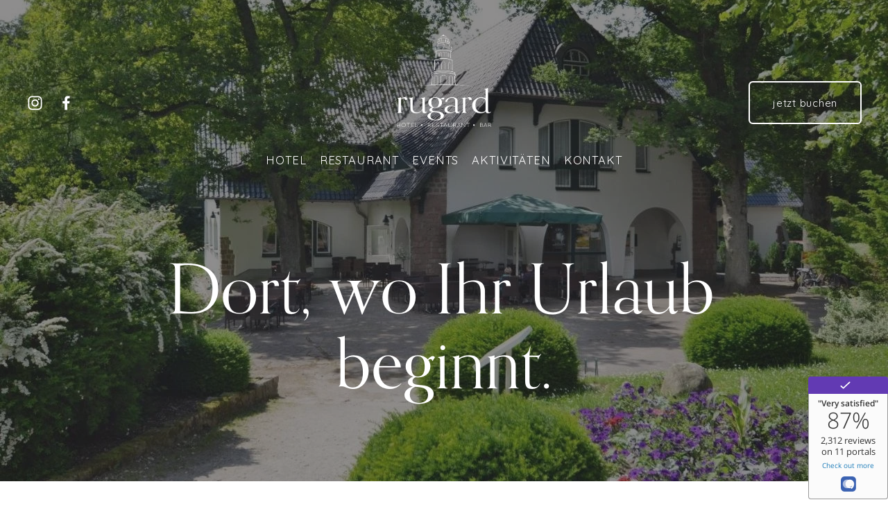

--- FILE ---
content_type: text/html;charset=utf-8
request_url: https://www.rugard.de/
body_size: 36035
content:
<!doctype html>
<html xmlns:og="http://opengraphprotocol.org/schema/" xmlns:fb="http://www.facebook.com/2008/fbml" lang="de-DE"  >
  <head>
    <meta http-equiv="X-UA-Compatible" content="IE=edge,chrome=1">
    <meta name="viewport" content="width=device-width, initial-scale=1">
    <!-- This is Squarespace. --><!-- yellow-yellow-4h58 -->
<base href="">
<meta charset="utf-8" />
<title>Rugard Hotel Bergen Rügen | Urlaub im Herzen der Ostseeinsel</title>
<meta http-equiv="Accept-CH" content="Sec-CH-UA-Platform-Version, Sec-CH-UA-Model" /><link rel="icon" type="image/x-icon" href="https://images.squarespace-cdn.com/content/v1/65ae7052db8c6258a79e038e/eaf66d5d-65d6-4b58-abe6-8e983cc2c528/favicon.ico?format=100w"/>
<link rel="canonical" href="https://www.rugard.de"/>
<meta property="og:site_name" content="rugard hotel &#124; restaurant &#124; bar"/>
<meta property="og:title" content="Rugard Hotel Bergen Rügen | Urlaub im Herzen der Ostseeinsel"/>
<meta property="og:url" content="https://www.rugard.de"/>
<meta property="og:type" content="website"/>
<meta property="og:description" content="Gastlich wohnen im Herzen von Deutschlands größter Insel, der Stadt Bergen auf Rügen ➤ Buchen Sie Ihren Urlaub im idyllischen Hotel am Rugard."/>
<meta property="og:image" content="http://static1.squarespace.com/static/65ae7052db8c6258a79e038e/t/65c8ee9f4c161b18281aa774/1707667103261/18310424.jpeg?format=1500w"/>
<meta property="og:image:width" content="1280"/>
<meta property="og:image:height" content="853"/>
<meta itemprop="name" content="Rugard Hotel Bergen Rügen &#124; Urlaub im Herzen der Ostseeinsel"/>
<meta itemprop="url" content="https://www.rugard.de"/>
<meta itemprop="description" content="Gastlich wohnen im Herzen von Deutschlands größter Insel, der Stadt Bergen auf Rügen ➤ Buchen Sie Ihren Urlaub im idyllischen Hotel am Rugard."/>
<meta itemprop="thumbnailUrl" content="http://static1.squarespace.com/static/65ae7052db8c6258a79e038e/t/65c8ee9f4c161b18281aa774/1707667103261/18310424.jpeg?format=1500w"/>
<link rel="image_src" href="http://static1.squarespace.com/static/65ae7052db8c6258a79e038e/t/65c8ee9f4c161b18281aa774/1707667103261/18310424.jpeg?format=1500w" />
<meta itemprop="image" content="http://static1.squarespace.com/static/65ae7052db8c6258a79e038e/t/65c8ee9f4c161b18281aa774/1707667103261/18310424.jpeg?format=1500w"/>
<meta name="twitter:title" content="Rugard Hotel Bergen Rügen &#124; Urlaub im Herzen der Ostseeinsel"/>
<meta name="twitter:image" content="http://static1.squarespace.com/static/65ae7052db8c6258a79e038e/t/65c8ee9f4c161b18281aa774/1707667103261/18310424.jpeg?format=1500w"/>
<meta name="twitter:url" content="https://www.rugard.de"/>
<meta name="twitter:card" content="summary"/>
<meta name="twitter:description" content="Gastlich wohnen im Herzen von Deutschlands größter Insel, der Stadt Bergen auf Rügen ➤ Buchen Sie Ihren Urlaub im idyllischen Hotel am Rugard."/>
<meta name="description" content="Gastlich wohnen im Herzen von Deutschlands größter Insel, der Stadt Bergen 
auf Rügen ➤ Buchen Sie Ihren Urlaub im idyllischen Hotel am Rugard." />
<link rel="preconnect" href="https://images.squarespace-cdn.com">
<link rel="preconnect" href="https://use.typekit.net" crossorigin>
<link rel="preconnect" href="https://p.typekit.net" crossorigin>
<script type="text/javascript" src="//use.typekit.net/ik/[base64].js" async fetchpriority="high" onload="try{Typekit.load();}catch(e){} document.documentElement.classList.remove('wf-loading');"></script>
<script>document.documentElement.classList.add('wf-loading')</script>
<style>@keyframes fonts-loading { 0%, 99% { color: transparent; } } html.wf-loading * { animation: fonts-loading 3s; }</style>
<link rel="preconnect" href="https://fonts.gstatic.com" crossorigin>
<link rel="stylesheet" href="https://fonts.googleapis.com/css2?family=Quicksand:ital,wght@0,400;0,700"><script type="text/javascript" crossorigin="anonymous" defer="true" nomodule="nomodule" src="//assets.squarespace.com/@sqs/polyfiller/1.6/legacy.js"></script>
<script type="text/javascript" crossorigin="anonymous" defer="true" src="//assets.squarespace.com/@sqs/polyfiller/1.6/modern.js"></script>
<script type="text/javascript">SQUARESPACE_ROLLUPS = {};</script>
<script>(function(rollups, name) { if (!rollups[name]) { rollups[name] = {}; } rollups[name].js = ["//assets.squarespace.com/universal/scripts-compressed/extract-css-runtime-cc0e0468f92e7be1-min.de-DE.js"]; })(SQUARESPACE_ROLLUPS, 'squarespace-extract_css_runtime');</script>
<script crossorigin="anonymous" src="//assets.squarespace.com/universal/scripts-compressed/extract-css-runtime-cc0e0468f92e7be1-min.de-DE.js" defer ></script><script>(function(rollups, name) { if (!rollups[name]) { rollups[name] = {}; } rollups[name].js = ["//assets.squarespace.com/universal/scripts-compressed/extract-css-moment-js-vendor-48fb6a24dfb74ce8-min.de-DE.js"]; })(SQUARESPACE_ROLLUPS, 'squarespace-extract_css_moment_js_vendor');</script>
<script crossorigin="anonymous" src="//assets.squarespace.com/universal/scripts-compressed/extract-css-moment-js-vendor-48fb6a24dfb74ce8-min.de-DE.js" defer ></script><script>(function(rollups, name) { if (!rollups[name]) { rollups[name] = {}; } rollups[name].js = ["//assets.squarespace.com/universal/scripts-compressed/cldr-resource-pack-50ba69cd80468ea3-min.de-DE.js"]; })(SQUARESPACE_ROLLUPS, 'squarespace-cldr_resource_pack');</script>
<script crossorigin="anonymous" src="//assets.squarespace.com/universal/scripts-compressed/cldr-resource-pack-50ba69cd80468ea3-min.de-DE.js" defer ></script><script>(function(rollups, name) { if (!rollups[name]) { rollups[name] = {}; } rollups[name].js = ["//assets.squarespace.com/universal/scripts-compressed/common-vendors-stable-0f97c66272d2a85d-min.de-DE.js"]; })(SQUARESPACE_ROLLUPS, 'squarespace-common_vendors_stable');</script>
<script crossorigin="anonymous" src="//assets.squarespace.com/universal/scripts-compressed/common-vendors-stable-0f97c66272d2a85d-min.de-DE.js" defer ></script><script>(function(rollups, name) { if (!rollups[name]) { rollups[name] = {}; } rollups[name].js = ["//assets.squarespace.com/universal/scripts-compressed/common-vendors-4d5558f61f3a6cf8-min.de-DE.js"]; })(SQUARESPACE_ROLLUPS, 'squarespace-common_vendors');</script>
<script crossorigin="anonymous" src="//assets.squarespace.com/universal/scripts-compressed/common-vendors-4d5558f61f3a6cf8-min.de-DE.js" defer ></script><script>(function(rollups, name) { if (!rollups[name]) { rollups[name] = {}; } rollups[name].js = ["//assets.squarespace.com/universal/scripts-compressed/common-4d69c4cedecf9e0b-min.de-DE.js"]; })(SQUARESPACE_ROLLUPS, 'squarespace-common');</script>
<script crossorigin="anonymous" src="//assets.squarespace.com/universal/scripts-compressed/common-4d69c4cedecf9e0b-min.de-DE.js" defer ></script><script>(function(rollups, name) { if (!rollups[name]) { rollups[name] = {}; } rollups[name].js = ["//assets.squarespace.com/universal/scripts-compressed/performance-9018c000b3fe2553-min.de-DE.js"]; })(SQUARESPACE_ROLLUPS, 'squarespace-performance');</script>
<script crossorigin="anonymous" src="//assets.squarespace.com/universal/scripts-compressed/performance-9018c000b3fe2553-min.de-DE.js" defer ></script><script data-name="static-context">Static = window.Static || {}; Static.SQUARESPACE_CONTEXT = {"betaFeatureFlags":["supports_versioned_template_assets","campaigns_new_image_layout_picker","new_stacked_index","campaigns_import_discounts","campaigns_thumbnail_layout","enable_form_submission_trigger","member_areas_feature","marketing_automations","section-sdk-plp-list-view-layout","i18n_beta_website_locales","use_react_flow_in_automations_flowchart","nested_categories","contacts_and_campaigns_redesign","campaigns_merch_state","campaigns_discount_section_in_blasts","bfcm_2025_enabled","override_block_styles","scripts_defer","marketing_landing_page","campaigns_discount_section_in_automations"],"facebookAppId":"314192535267336","facebookApiVersion":"v6.0","rollups":{"squarespace-announcement-bar":{"js":"//assets.squarespace.com/universal/scripts-compressed/announcement-bar-0573c40ffb1b196a-min.de-DE.js"},"squarespace-audio-player":{"css":"//assets.squarespace.com/universal/styles-compressed/audio-player-b05f5197a871c566-min.de-DE.css","js":"//assets.squarespace.com/universal/scripts-compressed/audio-player-84f041b779e00e43-min.de-DE.js"},"squarespace-blog-collection-list":{"css":"//assets.squarespace.com/universal/styles-compressed/blog-collection-list-b4046463b72f34e2-min.de-DE.css","js":"//assets.squarespace.com/universal/scripts-compressed/blog-collection-list-a71358c03bb1d1bf-min.de-DE.js"},"squarespace-calendar-block-renderer":{"css":"//assets.squarespace.com/universal/styles-compressed/calendar-block-renderer-b72d08ba4421f5a0-min.de-DE.css","js":"//assets.squarespace.com/universal/scripts-compressed/calendar-block-renderer-2ef14a08c4581d6f-min.de-DE.js"},"squarespace-chartjs-helpers":{"css":"//assets.squarespace.com/universal/styles-compressed/chartjs-helpers-96b256171ee039c1-min.de-DE.css","js":"//assets.squarespace.com/universal/scripts-compressed/chartjs-helpers-62515106ced6661a-min.de-DE.js"},"squarespace-comments":{"css":"//assets.squarespace.com/universal/styles-compressed/comments-78b7d35039f78a5d-min.de-DE.css","js":"//assets.squarespace.com/universal/scripts-compressed/comments-00abfe57b8799044-min.de-DE.js"},"squarespace-custom-css-popup":{"css":"//assets.squarespace.com/universal/styles-compressed/custom-css-popup-d83099e1f4adaf30-min.de-DE.css","js":"//assets.squarespace.com/universal/scripts-compressed/custom-css-popup-b18624532ab7fd94-min.de-DE.js"},"squarespace-dialog":{"css":"//assets.squarespace.com/universal/styles-compressed/dialog-f9093f2d526b94df-min.de-DE.css","js":"//assets.squarespace.com/universal/scripts-compressed/dialog-84a4c71ba4ab88ec-min.de-DE.js"},"squarespace-events-collection":{"css":"//assets.squarespace.com/universal/styles-compressed/events-collection-b72d08ba4421f5a0-min.de-DE.css","js":"//assets.squarespace.com/universal/scripts-compressed/events-collection-4e45c87699c6b4fd-min.de-DE.js"},"squarespace-form-rendering-utils":{"js":"//assets.squarespace.com/universal/scripts-compressed/form-rendering-utils-13dcac851c79acd9-min.de-DE.js"},"squarespace-forms":{"css":"//assets.squarespace.com/universal/styles-compressed/forms-0afd3c6ac30bbab1-min.de-DE.css","js":"//assets.squarespace.com/universal/scripts-compressed/forms-1b89fa0c223dbb3b-min.de-DE.js"},"squarespace-gallery-collection-list":{"css":"//assets.squarespace.com/universal/styles-compressed/gallery-collection-list-b4046463b72f34e2-min.de-DE.css","js":"//assets.squarespace.com/universal/scripts-compressed/gallery-collection-list-cf4c132d5949ca1a-min.de-DE.js"},"squarespace-image-zoom":{"css":"//assets.squarespace.com/universal/styles-compressed/image-zoom-b4046463b72f34e2-min.de-DE.css","js":"//assets.squarespace.com/universal/scripts-compressed/image-zoom-39ac792945edaf59-min.de-DE.js"},"squarespace-pinterest":{"css":"//assets.squarespace.com/universal/styles-compressed/pinterest-b4046463b72f34e2-min.de-DE.css","js":"//assets.squarespace.com/universal/scripts-compressed/pinterest-9f1b669d65834b1d-min.de-DE.js"},"squarespace-popup-overlay":{"css":"//assets.squarespace.com/universal/styles-compressed/popup-overlay-b742b752f5880972-min.de-DE.css","js":"//assets.squarespace.com/universal/scripts-compressed/popup-overlay-505e148f1f6f1ed0-min.de-DE.js"},"squarespace-product-quick-view":{"css":"//assets.squarespace.com/universal/styles-compressed/product-quick-view-9052fb446c5800ee-min.de-DE.css","js":"//assets.squarespace.com/universal/scripts-compressed/product-quick-view-ac86080a387f42a3-min.de-DE.js"},"squarespace-products-collection-item-v2":{"css":"//assets.squarespace.com/universal/styles-compressed/products-collection-item-v2-b4046463b72f34e2-min.de-DE.css","js":"//assets.squarespace.com/universal/scripts-compressed/products-collection-item-v2-166ce5466e1d8d26-min.de-DE.js"},"squarespace-products-collection-list-v2":{"css":"//assets.squarespace.com/universal/styles-compressed/products-collection-list-v2-b4046463b72f34e2-min.de-DE.css","js":"//assets.squarespace.com/universal/scripts-compressed/products-collection-list-v2-aa0ac3d6e22eafc1-min.de-DE.js"},"squarespace-search-page":{"css":"//assets.squarespace.com/universal/styles-compressed/search-page-90a67fc09b9b32c6-min.de-DE.css","js":"//assets.squarespace.com/universal/scripts-compressed/search-page-00d27f332c9559e9-min.de-DE.js"},"squarespace-search-preview":{"js":"//assets.squarespace.com/universal/scripts-compressed/search-preview-33aee14fa4b5d538-min.de-DE.js"},"squarespace-simple-liking":{"css":"//assets.squarespace.com/universal/styles-compressed/simple-liking-701bf8bbc05ec6aa-min.de-DE.css","js":"//assets.squarespace.com/universal/scripts-compressed/simple-liking-a1f074df61e79cb1-min.de-DE.js"},"squarespace-social-buttons":{"css":"//assets.squarespace.com/universal/styles-compressed/social-buttons-95032e5fa98e47a5-min.de-DE.css","js":"//assets.squarespace.com/universal/scripts-compressed/social-buttons-78ccace8e5a7e0a8-min.de-DE.js"},"squarespace-tourdates":{"css":"//assets.squarespace.com/universal/styles-compressed/tourdates-b4046463b72f34e2-min.de-DE.css","js":"//assets.squarespace.com/universal/scripts-compressed/tourdates-cb5223019ae14f01-min.de-DE.js"},"squarespace-website-overlays-manager":{"css":"//assets.squarespace.com/universal/styles-compressed/website-overlays-manager-07ea5a4e004e6710-min.de-DE.css","js":"//assets.squarespace.com/universal/scripts-compressed/website-overlays-manager-c3fd03e780be0637-min.de-DE.js"}},"pageType":2,"website":{"id":"65ae7052db8c6258a79e038e","identifier":"yellow-yellow-4h58","websiteType":1,"contentModifiedOn":1730809103311,"cloneable":false,"hasBeenCloneable":false,"siteStatus":{},"language":"de-DE","translationLocale":"de-DE","formattingLocale":"de-DE","timeZone":"Europe/Berlin","machineTimeZoneOffset":3600000,"timeZoneOffset":3600000,"timeZoneAbbr":"CET","siteTitle":"rugard hotel | restaurant | bar","fullSiteTitle":"Rugard Hotel Bergen R\u00FCgen | Urlaub im Herzen der Ostseeinsel","location":{},"logoImageId":"6854e54b52d6893f5a3b9cc5","socialLogoImageId":"65c8ee9f4c161b18281aa774","shareButtonOptions":{"6":true,"4":true,"8":true,"7":true,"2":true,"1":true,"3":true},"logoImageUrl":"//images.squarespace-cdn.com/content/v1/65ae7052db8c6258a79e038e/d8be3660-458c-486b-87ac-b835b260144f/Rugard_Logo_final_weiss_RGB.png","socialLogoImageUrl":"//images.squarespace-cdn.com/content/v1/65ae7052db8c6258a79e038e/22457227-9d0c-48d9-b0b5-2502a3d7c6cb/18310424.jpeg","authenticUrl":"https://www.rugard.de","internalUrl":"https://yellow-yellow-4h58.squarespace.com","baseUrl":"https://www.rugard.de","primaryDomain":"www.rugard.de","sslSetting":3,"isHstsEnabled":true,"socialAccounts":[{"serviceId":64,"screenname":"Instagram","addedOn":1705930834549,"profileUrl":"https://www.instagram.com/hotel.am.rugard/","iconEnabled":true,"serviceName":"instagram-unauth"},{"serviceId":60,"screenname":"Facebook","addedOn":1705940965143,"profileUrl":"https://www.facebook.com/rugardhotelbergen","iconEnabled":true,"serviceName":"facebook-unauth"}],"typekitId":"","statsMigrated":false,"imageMetadataProcessingEnabled":false,"screenshotId":"9ca595ff9b92b0998fc655e51c828624f36f5d4da2ceea5e84872fcdfd5d4673","captchaSettings":{"enabledForDonations":false},"showOwnerLogin":false},"websiteSettings":{"id":"65ae7052db8c6258a79e0391","websiteId":"65ae7052db8c6258a79e038e","subjects":[],"country":"DE","state":"HH","simpleLikingEnabled":true,"mobileInfoBarSettings":{"isContactEmailEnabled":false,"isContactPhoneNumberEnabled":false,"isLocationEnabled":false,"isBusinessHoursEnabled":false},"announcementBarSettings":{"style":1,"text":"<p data-rte-preserve-empty=\"true\" style=\"white-space:pre-wrap;\">Liebe G\u00E4ste, unser Restaurant ist am 30.04.25 ab 12 Uhr ge\u00F6ffnet!</p>"},"commentLikesAllowed":true,"commentAnonAllowed":true,"commentThreaded":true,"commentApprovalRequired":false,"commentAvatarsOn":true,"commentSortType":2,"commentFlagThreshold":0,"commentFlagsAllowed":true,"commentEnableByDefault":true,"commentDisableAfterDaysDefault":0,"disqusShortname":"","commentsEnabled":false,"businessHours":{},"storeSettings":{"returnPolicy":null,"termsOfService":null,"privacyPolicy":null,"expressCheckout":false,"continueShoppingLinkUrl":"/","useLightCart":false,"showNoteField":false,"shippingCountryDefaultValue":"US","billToShippingDefaultValue":false,"showShippingPhoneNumber":true,"isShippingPhoneRequired":false,"showBillingPhoneNumber":true,"isBillingPhoneRequired":false,"currenciesSupported":["USD","CAD","GBP","AUD","EUR","CHF","NOK","SEK","DKK","NZD","SGD","MXN","HKD","CZK","ILS","MYR","RUB","PHP","PLN","THB","BRL","ARS","COP","IDR","INR","JPY","ZAR"],"defaultCurrency":"USD","selectedCurrency":"EUR","measurementStandard":1,"showCustomCheckoutForm":false,"checkoutPageMarketingOptInEnabled":true,"enableMailingListOptInByDefault":false,"sameAsRetailLocation":false,"merchandisingSettings":{"scarcityEnabledOnProductItems":false,"scarcityEnabledOnProductBlocks":false,"scarcityMessageType":"DEFAULT_SCARCITY_MESSAGE","scarcityThreshold":10,"multipleQuantityAllowedForServices":true,"restockNotificationsEnabled":false,"restockNotificationsSuccessText":"","restockNotificationsMailingListSignUpEnabled":false,"relatedProductsEnabled":false,"relatedProductsOrdering":"random","soldOutVariantsDropdownDisabled":false,"productComposerOptedIn":false,"productComposerABTestOptedOut":false,"productReviewsEnabled":false},"minimumOrderSubtotalEnabled":false,"minimumOrderSubtotal":{"currency":"EUR","value":"0.00"},"isLive":false,"multipleQuantityAllowedForServices":true},"useEscapeKeyToLogin":false,"ssBadgeType":1,"ssBadgePosition":4,"ssBadgeVisibility":1,"ssBadgeDevices":1,"pinterestOverlayOptions":{"mode":"disabled"},"userAccountsSettings":{"loginAllowed":false,"signupAllowed":false}},"cookieSettings":{"isCookieBannerEnabled":true,"isRestrictiveCookiePolicyEnabled":true,"cookieBannerText":"<p class=\"\" style=\"white-space:pre-wrap;\">Durch die Nutzung dieser Website erkl\u00E4rst Sie sich mit unserer Verwendung von Cookies einverstanden. Wir verwenden Cookies, um Ihnen ein tolles Erlebnis zu bieten und unsere Website wirksam zu betreiben.</p>","cookieBannerThemeName":"bright","cookieBannerVariant":"BAR","cookieBannerPosition":"BOTTOM","cookieBannerCtaVariant":"BUTTON","cookieBannerCtaText":"Annehmen","cookieBannerAcceptType":"OPT_IN","cookieBannerOptOutCtaText":"Ablehnen","cookieBannerHasOptOut":true,"cookieBannerHasManageCookies":true,"cookieBannerManageCookiesLabel":"Cookies verwalten","cookieBannerSavedPreferencesText":"Cookie-Einstellungen","cookieBannerSavedPreferencesLayout":"PILL"},"websiteCloneable":false,"collection":{"title":"Home","id":"65ae7068b049ba29683e724f","fullUrl":"/","type":10,"permissionType":1},"subscribed":false,"appDomain":"squarespace.com","templateTweakable":true,"tweakJSON":{"form-use-theme-colors":"false","header-logo-height":"133px","header-mobile-logo-max-height":"94px","header-vert-padding":"2.4vw","header-width":"Inset","maxPageWidth":"2560px","mobile-header-vert-padding":"6vw","pagePadding":"3vw","tweak-blog-alternating-side-by-side-image-aspect-ratio":"1:1 Square","tweak-blog-alternating-side-by-side-image-spacing":"5%","tweak-blog-alternating-side-by-side-meta-spacing":"15px","tweak-blog-alternating-side-by-side-primary-meta":"Categories","tweak-blog-alternating-side-by-side-read-more-spacing":"5px","tweak-blog-alternating-side-by-side-secondary-meta":"Date","tweak-blog-basic-grid-columns":"2","tweak-blog-basic-grid-image-aspect-ratio":"3:2 Standard","tweak-blog-basic-grid-image-spacing":"30px","tweak-blog-basic-grid-meta-spacing":"15px","tweak-blog-basic-grid-primary-meta":"Categories","tweak-blog-basic-grid-read-more-spacing":"15px","tweak-blog-basic-grid-secondary-meta":"Date","tweak-blog-item-custom-width":"60","tweak-blog-item-show-author-profile":"true","tweak-blog-item-width":"Narrow","tweak-blog-masonry-columns":"2","tweak-blog-masonry-horizontal-spacing":"150px","tweak-blog-masonry-image-spacing":"25px","tweak-blog-masonry-meta-spacing":"20px","tweak-blog-masonry-primary-meta":"Categories","tweak-blog-masonry-read-more-spacing":"5px","tweak-blog-masonry-secondary-meta":"Date","tweak-blog-masonry-vertical-spacing":"100px","tweak-blog-side-by-side-image-aspect-ratio":"1:1 Square","tweak-blog-side-by-side-image-spacing":"6%","tweak-blog-side-by-side-meta-spacing":"20px","tweak-blog-side-by-side-primary-meta":"Categories","tweak-blog-side-by-side-read-more-spacing":"5px","tweak-blog-side-by-side-secondary-meta":"Date","tweak-blog-single-column-image-spacing":"40px","tweak-blog-single-column-meta-spacing":"30px","tweak-blog-single-column-primary-meta":"Categories","tweak-blog-single-column-read-more-spacing":"30px","tweak-blog-single-column-secondary-meta":"Date","tweak-events-stacked-show-thumbnails":"true","tweak-events-stacked-thumbnail-size":"3:2 Standard","tweak-fixed-header":"true","tweak-fixed-header-style":"Scroll Back","tweak-global-animations-animation-curve":"ease","tweak-global-animations-animation-delay":"1.0s","tweak-global-animations-animation-duration":"0.80s","tweak-global-animations-animation-style":"fade","tweak-global-animations-animation-type":"flex","tweak-global-animations-complexity-level":"detailed","tweak-global-animations-enabled":"true","tweak-portfolio-grid-basic-custom-height":"50","tweak-portfolio-grid-overlay-custom-height":"50","tweak-portfolio-hover-follow-acceleration":"10%","tweak-portfolio-hover-follow-animation-duration":"Medium","tweak-portfolio-hover-follow-animation-type":"Fade","tweak-portfolio-hover-follow-delimiter":"Forward Slash","tweak-portfolio-hover-follow-front":"false","tweak-portfolio-hover-follow-layout":"Inline","tweak-portfolio-hover-follow-size":"75","tweak-portfolio-hover-follow-text-spacing-x":"1.5","tweak-portfolio-hover-follow-text-spacing-y":"1.5","tweak-portfolio-hover-static-animation-duration":"Medium","tweak-portfolio-hover-static-animation-type":"Scale Up","tweak-portfolio-hover-static-delimiter":"Forward Slash","tweak-portfolio-hover-static-front":"false","tweak-portfolio-hover-static-layout":"Stacked","tweak-portfolio-hover-static-size":"75","tweak-portfolio-hover-static-text-spacing-x":"1.5","tweak-portfolio-hover-static-text-spacing-y":"1.5","tweak-portfolio-index-background-animation-duration":"Medium","tweak-portfolio-index-background-animation-type":"Fade","tweak-portfolio-index-background-custom-height":"50","tweak-portfolio-index-background-delimiter":"None","tweak-portfolio-index-background-height":"Large","tweak-portfolio-index-background-horizontal-alignment":"Center","tweak-portfolio-index-background-link-format":"Stacked","tweak-portfolio-index-background-persist":"false","tweak-portfolio-index-background-vertical-alignment":"Middle","tweak-portfolio-index-background-width":"Full Bleed","tweak-product-basic-item-click-action":"None","tweak-product-basic-item-gallery-aspect-ratio":"3:4 Three-Four (Vertical)","tweak-product-basic-item-gallery-design":"Slideshow","tweak-product-basic-item-gallery-width":"50%","tweak-product-basic-item-hover-action":"None","tweak-product-basic-item-image-spacing":"3vw","tweak-product-basic-item-image-zoom-factor":"1.75","tweak-product-basic-item-product-variant-display":"Dropdown","tweak-product-basic-item-thumbnail-placement":"Side","tweak-product-basic-item-variant-picker-layout":"Dropdowns","tweak-products-add-to-cart-button":"false","tweak-products-columns":"3","tweak-products-gutter-column":"2vw","tweak-products-gutter-row":"3vw","tweak-products-header-text-alignment":"Middle","tweak-products-image-aspect-ratio":"1:1 Square","tweak-products-image-text-spacing":"1vw","tweak-products-mobile-columns":"1","tweak-products-text-alignment":"Left","tweak-products-width":"Inset","tweak-transparent-header":"true"},"templateId":"5c5a519771c10ba3470d8101","templateVersion":"7.1","pageFeatures":[1,2,4],"gmRenderKey":"QUl6YVN5Q0JUUk9xNkx1dkZfSUUxcjQ2LVQ0QWVUU1YtMGQ3bXk4","templateScriptsRootUrl":"https://static1.squarespace.com/static/vta/5c5a519771c10ba3470d8101/scripts/","impersonatedSession":false,"tzData":{"zones":[[60,"EU","CE%sT",null]],"rules":{"EU":[[1981,"max",null,"Mar","lastSun","1:00u","1:00","S"],[1996,"max",null,"Oct","lastSun","1:00u","0",null]]}},"showAnnouncementBar":false,"recaptchaEnterpriseContext":{"recaptchaEnterpriseSiteKey":"6LdDFQwjAAAAAPigEvvPgEVbb7QBm-TkVJdDTlAv"},"i18nContext":{"timeZoneData":{"id":"Europe/Berlin","name":"Mitteleurop\u00E4ische Zeit"}},"env":"PRODUCTION","visitorFormContext":{"formFieldFormats":{"initialNameOrder":"GIVEN_FIRST","initialPhoneFormat":{"id":0,"type":"PHONE_NUMBER","country":"DE","labelLocale":"de-DE","fields":[{"type":"FIELD","label":"1","identifier":"1","length":3,"required":false,"metadata":{}},{"type":"SEPARATOR","label":" ","identifier":"Space","length":0,"required":false,"metadata":{}},{"type":"FIELD","label":"2","identifier":"2","length":17,"required":false,"metadata":{}}]},"countries":[{"name":"Afghanistan","code":"AF","phoneCode":"+93"},{"name":"\u00C4gypten","code":"EG","phoneCode":"+20"},{"name":"\u00C5landinseln","code":"AX","phoneCode":"+358"},{"name":"Albanien","code":"AL","phoneCode":"+355"},{"name":"Algerien","code":"DZ","phoneCode":"+213"},{"name":"Amerikanische Jungferninseln","code":"VI","phoneCode":"+1"},{"name":"Amerikanisch-Samoa","code":"AS","phoneCode":"+1"},{"name":"Andorra","code":"AD","phoneCode":"+376"},{"name":"Angola","code":"AO","phoneCode":"+244"},{"name":"Anguilla","code":"AI","phoneCode":"+1"},{"name":"Antigua und Barbuda","code":"AG","phoneCode":"+1"},{"name":"\u00C4quatorialguinea","code":"GQ","phoneCode":"+240"},{"name":"Argentinien","code":"AR","phoneCode":"+54"},{"name":"Armenien","code":"AM","phoneCode":"+374"},{"name":"Aruba","code":"AW","phoneCode":"+297"},{"name":"Ascension","code":"AC","phoneCode":"+247"},{"name":"Aserbaidschan","code":"AZ","phoneCode":"+994"},{"name":"\u00C4thiopien","code":"ET","phoneCode":"+251"},{"name":"Australien","code":"AU","phoneCode":"+61"},{"name":"Bahamas","code":"BS","phoneCode":"+1"},{"name":"Bahrain","code":"BH","phoneCode":"+973"},{"name":"Bangladesch","code":"BD","phoneCode":"+880"},{"name":"Barbados","code":"BB","phoneCode":"+1"},{"name":"Belarus","code":"BY","phoneCode":"+375"},{"name":"Belgien","code":"BE","phoneCode":"+32"},{"name":"Belize","code":"BZ","phoneCode":"+501"},{"name":"Benin","code":"BJ","phoneCode":"+229"},{"name":"Bermuda","code":"BM","phoneCode":"+1"},{"name":"Bhutan","code":"BT","phoneCode":"+975"},{"name":"Bolivien","code":"BO","phoneCode":"+591"},{"name":"Bosnien und Herzegowina","code":"BA","phoneCode":"+387"},{"name":"Botsuana","code":"BW","phoneCode":"+267"},{"name":"Brasilien","code":"BR","phoneCode":"+55"},{"name":"Britische Jungferninseln","code":"VG","phoneCode":"+1"},{"name":"Britisches Territorium im Indischen Ozean","code":"IO","phoneCode":"+246"},{"name":"Brunei Darussalam","code":"BN","phoneCode":"+673"},{"name":"Bulgarien","code":"BG","phoneCode":"+359"},{"name":"Burkina Faso","code":"BF","phoneCode":"+226"},{"name":"Burundi","code":"BI","phoneCode":"+257"},{"name":"Cabo Verde","code":"CV","phoneCode":"+238"},{"name":"Chile","code":"CL","phoneCode":"+56"},{"name":"China","code":"CN","phoneCode":"+86"},{"name":"Cookinseln","code":"CK","phoneCode":"+682"},{"name":"Costa Rica","code":"CR","phoneCode":"+506"},{"name":"C\u00F4te d\u2019Ivoire","code":"CI","phoneCode":"+225"},{"name":"Cura\u00E7ao","code":"CW","phoneCode":"+599"},{"name":"D\u00E4nemark","code":"DK","phoneCode":"+45"},{"name":"Deutschland","code":"DE","phoneCode":"+49"},{"name":"Dominica","code":"DM","phoneCode":"+1"},{"name":"Dominikanische Republik","code":"DO","phoneCode":"+1"},{"name":"Dschibuti","code":"DJ","phoneCode":"+253"},{"name":"Ecuador","code":"EC","phoneCode":"+593"},{"name":"El Salvador","code":"SV","phoneCode":"+503"},{"name":"Eritrea","code":"ER","phoneCode":"+291"},{"name":"Estland","code":"EE","phoneCode":"+372"},{"name":"Eswatini","code":"SZ","phoneCode":"+268"},{"name":"Falklandinseln","code":"FK","phoneCode":"+500"},{"name":"F\u00E4r\u00F6er","code":"FO","phoneCode":"+298"},{"name":"Fidschi","code":"FJ","phoneCode":"+679"},{"name":"Finnland","code":"FI","phoneCode":"+358"},{"name":"Frankreich","code":"FR","phoneCode":"+33"},{"name":"Franz\u00F6sisch-Guayana","code":"GF","phoneCode":"+594"},{"name":"Franz\u00F6sisch-Polynesien","code":"PF","phoneCode":"+689"},{"name":"Gabun","code":"GA","phoneCode":"+241"},{"name":"Gambia","code":"GM","phoneCode":"+220"},{"name":"Georgien","code":"GE","phoneCode":"+995"},{"name":"Ghana","code":"GH","phoneCode":"+233"},{"name":"Gibraltar","code":"GI","phoneCode":"+350"},{"name":"Grenada","code":"GD","phoneCode":"+1"},{"name":"Griechenland","code":"GR","phoneCode":"+30"},{"name":"Gr\u00F6nland","code":"GL","phoneCode":"+299"},{"name":"Guadeloupe","code":"GP","phoneCode":"+590"},{"name":"Guam","code":"GU","phoneCode":"+1"},{"name":"Guatemala","code":"GT","phoneCode":"+502"},{"name":"Guernsey","code":"GG","phoneCode":"+44"},{"name":"Guinea","code":"GN","phoneCode":"+224"},{"name":"Guinea-Bissau","code":"GW","phoneCode":"+245"},{"name":"Guyana","code":"GY","phoneCode":"+592"},{"name":"Haiti","code":"HT","phoneCode":"+509"},{"name":"Honduras","code":"HN","phoneCode":"+504"},{"name":"Indien","code":"IN","phoneCode":"+91"},{"name":"Indonesien","code":"ID","phoneCode":"+62"},{"name":"Irak","code":"IQ","phoneCode":"+964"},{"name":"Iran","code":"IR","phoneCode":"+98"},{"name":"Irland","code":"IE","phoneCode":"+353"},{"name":"Island","code":"IS","phoneCode":"+354"},{"name":"Isle of Man","code":"IM","phoneCode":"+44"},{"name":"Israel","code":"IL","phoneCode":"+972"},{"name":"Italien","code":"IT","phoneCode":"+39"},{"name":"Jamaika","code":"JM","phoneCode":"+1"},{"name":"Japan","code":"JP","phoneCode":"+81"},{"name":"Jemen","code":"YE","phoneCode":"+967"},{"name":"Jersey","code":"JE","phoneCode":"+44"},{"name":"Jordanien","code":"JO","phoneCode":"+962"},{"name":"Kaimaninseln","code":"KY","phoneCode":"+1"},{"name":"Kambodscha","code":"KH","phoneCode":"+855"},{"name":"Kamerun","code":"CM","phoneCode":"+237"},{"name":"Kanada","code":"CA","phoneCode":"+1"},{"name":"Karibische Niederlande","code":"BQ","phoneCode":"+599"},{"name":"Kasachstan","code":"KZ","phoneCode":"+7"},{"name":"Katar","code":"QA","phoneCode":"+974"},{"name":"Kenia","code":"KE","phoneCode":"+254"},{"name":"Kirgisistan","code":"KG","phoneCode":"+996"},{"name":"Kiribati","code":"KI","phoneCode":"+686"},{"name":"Kokosinseln","code":"CC","phoneCode":"+61"},{"name":"Kolumbien","code":"CO","phoneCode":"+57"},{"name":"Komoren","code":"KM","phoneCode":"+269"},{"name":"Kongo-Brazzaville","code":"CG","phoneCode":"+242"},{"name":"Kongo-Kinshasa","code":"CD","phoneCode":"+243"},{"name":"Kosovo","code":"XK","phoneCode":"+383"},{"name":"Kroatien","code":"HR","phoneCode":"+385"},{"name":"Kuba","code":"CU","phoneCode":"+53"},{"name":"Kuwait","code":"KW","phoneCode":"+965"},{"name":"Laos","code":"LA","phoneCode":"+856"},{"name":"Lesotho","code":"LS","phoneCode":"+266"},{"name":"Lettland","code":"LV","phoneCode":"+371"},{"name":"Libanon","code":"LB","phoneCode":"+961"},{"name":"Liberia","code":"LR","phoneCode":"+231"},{"name":"Libyen","code":"LY","phoneCode":"+218"},{"name":"Liechtenstein","code":"LI","phoneCode":"+423"},{"name":"Litauen","code":"LT","phoneCode":"+370"},{"name":"Luxemburg","code":"LU","phoneCode":"+352"},{"name":"Madagaskar","code":"MG","phoneCode":"+261"},{"name":"Malawi","code":"MW","phoneCode":"+265"},{"name":"Malaysia","code":"MY","phoneCode":"+60"},{"name":"Malediven","code":"MV","phoneCode":"+960"},{"name":"Mali","code":"ML","phoneCode":"+223"},{"name":"Malta","code":"MT","phoneCode":"+356"},{"name":"Marokko","code":"MA","phoneCode":"+212"},{"name":"Marshallinseln","code":"MH","phoneCode":"+692"},{"name":"Martinique","code":"MQ","phoneCode":"+596"},{"name":"Mauretanien","code":"MR","phoneCode":"+222"},{"name":"Mauritius","code":"MU","phoneCode":"+230"},{"name":"Mayotte","code":"YT","phoneCode":"+262"},{"name":"Mexiko","code":"MX","phoneCode":"+52"},{"name":"Mikronesien","code":"FM","phoneCode":"+691"},{"name":"Monaco","code":"MC","phoneCode":"+377"},{"name":"Mongolei","code":"MN","phoneCode":"+976"},{"name":"Montenegro","code":"ME","phoneCode":"+382"},{"name":"Montserrat","code":"MS","phoneCode":"+1"},{"name":"Mosambik","code":"MZ","phoneCode":"+258"},{"name":"Myanmar","code":"MM","phoneCode":"+95"},{"name":"Namibia","code":"NA","phoneCode":"+264"},{"name":"Nauru","code":"NR","phoneCode":"+674"},{"name":"Nepal","code":"NP","phoneCode":"+977"},{"name":"Neukaledonien","code":"NC","phoneCode":"+687"},{"name":"Neuseeland","code":"NZ","phoneCode":"+64"},{"name":"Nicaragua","code":"NI","phoneCode":"+505"},{"name":"Niederlande","code":"NL","phoneCode":"+31"},{"name":"Niger","code":"NE","phoneCode":"+227"},{"name":"Nigeria","code":"NG","phoneCode":"+234"},{"name":"Niue","code":"NU","phoneCode":"+683"},{"name":"Nordkorea","code":"KP","phoneCode":"+850"},{"name":"N\u00F6rdliche Marianen","code":"MP","phoneCode":"+1"},{"name":"Nordmazedonien","code":"MK","phoneCode":"+389"},{"name":"Norfolkinsel","code":"NF","phoneCode":"+672"},{"name":"Norwegen","code":"NO","phoneCode":"+47"},{"name":"Oman","code":"OM","phoneCode":"+968"},{"name":"\u00D6sterreich","code":"AT","phoneCode":"+43"},{"name":"Pakistan","code":"PK","phoneCode":"+92"},{"name":"Pal\u00E4stinensische Autonomiegebiete","code":"PS","phoneCode":"+970"},{"name":"Palau","code":"PW","phoneCode":"+680"},{"name":"Panama","code":"PA","phoneCode":"+507"},{"name":"Papua-Neuguinea","code":"PG","phoneCode":"+675"},{"name":"Paraguay","code":"PY","phoneCode":"+595"},{"name":"Peru","code":"PE","phoneCode":"+51"},{"name":"Philippinen","code":"PH","phoneCode":"+63"},{"name":"Polen","code":"PL","phoneCode":"+48"},{"name":"Portugal","code":"PT","phoneCode":"+351"},{"name":"Puerto Rico","code":"PR","phoneCode":"+1"},{"name":"Republik Moldau","code":"MD","phoneCode":"+373"},{"name":"R\u00E9union","code":"RE","phoneCode":"+262"},{"name":"Ruanda","code":"RW","phoneCode":"+250"},{"name":"Rum\u00E4nien","code":"RO","phoneCode":"+40"},{"name":"Russland","code":"RU","phoneCode":"+7"},{"name":"Salomonen","code":"SB","phoneCode":"+677"},{"name":"Sambia","code":"ZM","phoneCode":"+260"},{"name":"Samoa","code":"WS","phoneCode":"+685"},{"name":"San Marino","code":"SM","phoneCode":"+378"},{"name":"S\u00E3o Tom\u00E9 und Pr\u00EDncipe","code":"ST","phoneCode":"+239"},{"name":"Saudi-Arabien","code":"SA","phoneCode":"+966"},{"name":"Schweden","code":"SE","phoneCode":"+46"},{"name":"Schweiz","code":"CH","phoneCode":"+41"},{"name":"Senegal","code":"SN","phoneCode":"+221"},{"name":"Serbien","code":"RS","phoneCode":"+381"},{"name":"Seychellen","code":"SC","phoneCode":"+248"},{"name":"Sierra Leone","code":"SL","phoneCode":"+232"},{"name":"Simbabwe","code":"ZW","phoneCode":"+263"},{"name":"Singapur","code":"SG","phoneCode":"+65"},{"name":"Sint Maarten","code":"SX","phoneCode":"+1"},{"name":"Slowakei","code":"SK","phoneCode":"+421"},{"name":"Slowenien","code":"SI","phoneCode":"+386"},{"name":"Somalia","code":"SO","phoneCode":"+252"},{"name":"Sonderverwaltungsregion Hongkong","code":"HK","phoneCode":"+852"},{"name":"Sonderverwaltungsregion Macau","code":"MO","phoneCode":"+853"},{"name":"Spanien","code":"ES","phoneCode":"+34"},{"name":"Spitzbergen und Jan Mayen","code":"SJ","phoneCode":"+47"},{"name":"Sri Lanka","code":"LK","phoneCode":"+94"},{"name":"St. Barth\u00E9lemy","code":"BL","phoneCode":"+590"},{"name":"St. Helena","code":"SH","phoneCode":"+290"},{"name":"St. Kitts und Nevis","code":"KN","phoneCode":"+1"},{"name":"St. Lucia","code":"LC","phoneCode":"+1"},{"name":"St. Martin","code":"MF","phoneCode":"+590"},{"name":"St. Pierre und Miquelon","code":"PM","phoneCode":"+508"},{"name":"St. Vincent und die Grenadinen","code":"VC","phoneCode":"+1"},{"name":"S\u00FCdafrika","code":"ZA","phoneCode":"+27"},{"name":"Sudan","code":"SD","phoneCode":"+249"},{"name":"S\u00FCdkorea","code":"KR","phoneCode":"+82"},{"name":"S\u00FCdsudan","code":"SS","phoneCode":"+211"},{"name":"Suriname","code":"SR","phoneCode":"+597"},{"name":"Syrien","code":"SY","phoneCode":"+963"},{"name":"Tadschikistan","code":"TJ","phoneCode":"+992"},{"name":"Taiwan","code":"TW","phoneCode":"+886"},{"name":"Tansania","code":"TZ","phoneCode":"+255"},{"name":"Thailand","code":"TH","phoneCode":"+66"},{"name":"Timor-Leste","code":"TL","phoneCode":"+670"},{"name":"Togo","code":"TG","phoneCode":"+228"},{"name":"Tokelau","code":"TK","phoneCode":"+690"},{"name":"Tonga","code":"TO","phoneCode":"+676"},{"name":"Trinidad und Tobago","code":"TT","phoneCode":"+1"},{"name":"Tristan da Cunha","code":"TA","phoneCode":"+290"},{"name":"Tschad","code":"TD","phoneCode":"+235"},{"name":"Tschechien","code":"CZ","phoneCode":"+420"},{"name":"Tunesien","code":"TN","phoneCode":"+216"},{"name":"T\u00FCrkei","code":"TR","phoneCode":"+90"},{"name":"Turkmenistan","code":"TM","phoneCode":"+993"},{"name":"Turks- und Caicosinseln","code":"TC","phoneCode":"+1"},{"name":"Tuvalu","code":"TV","phoneCode":"+688"},{"name":"Uganda","code":"UG","phoneCode":"+256"},{"name":"Ukraine","code":"UA","phoneCode":"+380"},{"name":"Ungarn","code":"HU","phoneCode":"+36"},{"name":"Uruguay","code":"UY","phoneCode":"+598"},{"name":"Usbekistan","code":"UZ","phoneCode":"+998"},{"name":"Vanuatu","code":"VU","phoneCode":"+678"},{"name":"Vatikanstadt","code":"VA","phoneCode":"+39"},{"name":"Venezuela","code":"VE","phoneCode":"+58"},{"name":"Vereinigte Arabische Emirate","code":"AE","phoneCode":"+971"},{"name":"Vereinigtes K\u00F6nigreich","code":"GB","phoneCode":"+44"},{"name":"Vereinigte Staaten","code":"US","phoneCode":"+1"},{"name":"Vietnam","code":"VN","phoneCode":"+84"},{"name":"Wallis und Futuna","code":"WF","phoneCode":"+681"},{"name":"Weihnachtsinsel","code":"CX","phoneCode":"+61"},{"name":"Westsahara","code":"EH","phoneCode":"+212"},{"name":"Zentralafrikanische Republik","code":"CF","phoneCode":"+236"},{"name":"Zypern","code":"CY","phoneCode":"+357"}],"initialAddressFormat":{"id":0,"type":"ADDRESS","country":"DE","labelLocale":"de","fields":[{"type":"FIELD","label":"Stra\u00DFe und Hausnummer","identifier":"Line1","length":0,"required":true,"metadata":{"autocomplete":"address-line1"}},{"type":"SEPARATOR","label":"\n","identifier":"Newline","length":0,"required":false,"metadata":{}},{"type":"FIELD","label":"Adresszusatz","identifier":"Line2","length":0,"required":false,"metadata":{"autocomplete":"address-line2"}},{"type":"SEPARATOR","label":"\n","identifier":"Newline","length":0,"required":false,"metadata":{}},{"type":"FIELD","label":"Postleitzahl","identifier":"Zip","length":0,"required":true,"metadata":{"autocomplete":"postal-code"}},{"type":"SEPARATOR","label":" ","identifier":"Space","length":0,"required":false,"metadata":{}},{"type":"FIELD","label":"Stadt","identifier":"City","length":0,"required":true,"metadata":{"autocomplete":"address-level1"}}]}},"localizedStrings":{"validation":{"noValidSelection":"G\u00FCltige Auswahl treffen.","invalidUrl":"Dies muss eine g\u00FCltige URL sein.","stringTooLong":"Wert sollte nicht mehr als {0} Zeichen enthalten.","containsInvalidKey":"{0} enth\u00E4lt einen ung\u00FCltigen Key.","invalidTwitterUsername":"Dies muss ein g\u00FCltiger Twitter Benutzername sein.","valueOutsideRange":"Wert muss innerhalb von {0} und {1} sein.","invalidPassword":"Passw\u00F6rter sollten keine Leerzeichen enthalten.","missingRequiredSubfields":"Teilfelder in {0} m\u00FCssen ausgef\u00FCllt werden: {1}","invalidCurrency":"W\u00E4hrung sollte wie folgt formatiert werden: 1234 oder 123.99.","invalidMapSize":"Wert sollte {0} Zeichen enthalten.","subfieldsRequired":"Alle Felder in {0} m\u00FCssen ausgef\u00FCllt werden.","formSubmissionFailed":"Formular\u00FCbermittlung fehlgeschlagen. \u00DCberpr\u00FCfe die folgenden Angaben: {0}.","invalidCountryCode":"Vorwahl sollte ein optionales Plus und bis zu 4 Ziffern beinhalten.","invalidDate":"Dies ist kein echtes Datum.","required":"{0} wird ben\u00F6tigt.","invalidStringLength":"Wert sollte {0} Zeichen lang sein.","invalidEmail":"E-Mail-Adressen sollten dem Format benutzer@domain.com folgen.","invalidListLength":"Wert sollte {0} Zeichen lang sein.","allEmpty":"Bitte mindestens ein Feld ausf\u00FCllen.","missingRequiredQuestion":"Eine erforderliche Frage fehlt.","invalidQuestion":"Enthielt eine ung\u00FCltige Frage.","captchaFailure":"Captcha-\u00DCberpr\u00FCfung fehlgeschlagen. Bitte versuche es erneut.","stringTooShort":"Wert sollte mindestens {0} Zeichen lang sein.","invalid":"{0} ist ung\u00FCltig.","formErrors":"Formularfehler","containsInvalidValue":"{0} enth\u00E4lt einen ung\u00FCltigen Wert.","invalidUnsignedNumber":"Nummern k\u00F6nnen nur Ziffern enthalten und keine anderen Zeichen.","invalidName":"G\u00FCltige Namen k\u00F6nnen nur Buchstaben, Zahlen, Leerzeichen, ', und Bindestriche enthalten."},"submit":"Senden","status":{"title":"{@}-Block","learnMore":"Mehr erfahren"},"name":{"firstName":"Vorname","lastName":"Nachname"},"lightbox":{"openForm":"Formular \u00F6ffnen"},"likert":{"agree":"Stimme zu","stronglyDisagree":"Stimme \u00FCberhaupt nicht zu","disagree":"Stimme nicht zu","stronglyAgree":"Stimme voll und ganz zu","neutral":"Neutral"},"time":{"am":"AM","second":"Sekunde","pm":"PM","minute":"Minute","amPm":"AM/PM","hour":"Stunde"},"notFound":"Formular konnte nicht gefunden werden.","date":{"yyyy":"JJJJ","year":"Jahr","mm":"MM","day":"Erde","month":"Monat","dd":"TT"},"phone":{"country":"Land","number":"Nummer","prefix":"Vorwahl","areaCode":"Vorwahl","line":"Nummer (letzte 4 Ziffern)"},"submitError":"Formular kann nicht gesendet werden. Bitte versuche es sp\u00E4ter erneut.","address":{"stateProvince":"Bundesland/Kanton","country":"Land","zipPostalCode":"PLZ/Postleitzahl","address2":"Adresszeile 2","address1":"Adresszeile 1","city":"Stadt"},"email":{"signUp":"Registriere dich f\u00FCr Neuigkeiten und Updates"},"cannotSubmitDemoForm":"Dies ist ein Beispielformular und konnte nicht versendet werden.","required":"(erforderlich)","invalidData":"Ung\u00FCltige Formular-Angaben."}}};</script><script type="application/ld+json">{"url":"https://www.rugard.de","name":"rugard hotel | restaurant | bar","image":"//images.squarespace-cdn.com/content/v1/65ae7052db8c6258a79e038e/d8be3660-458c-486b-87ac-b835b260144f/Rugard_Logo_final_weiss_RGB.png","@context":"http://schema.org","@type":"WebSite"}</script><script type="application/ld+json">{"address":"","image":"https://static1.squarespace.com/static/65ae7052db8c6258a79e038e/t/6854e54b52d6893f5a3b9cc5/1730809103311/","openingHours":"","@context":"http://schema.org","@type":"LocalBusiness"}</script><link rel="stylesheet" type="text/css" href="https://static1.squarespace.com/static/versioned-site-css/65ae7052db8c6258a79e038e/59/5c5a519771c10ba3470d8101/65ae7052db8c6258a79e0396/1699/site.css"/><script data-sqs-type="cookiepreferencesgetter">(function(){window.getSquarespaceCookies = function() {    const getCookiesAllowed = function(cookieName){ return ('; '+document.cookie).split('; ' + cookieName + '=').pop().split(';')[0] === 'true'};    return {      performance: getCookiesAllowed('ss_performanceCookiesAllowed') ? 'accepted' : 'declined',      marketing: getCookiesAllowed('ss_marketingCookiesAllowed') ? 'accepted' : 'declined'    }}})()</script><script>Static.COOKIE_BANNER_CAPABLE = true;</script>
<link rel="stylesheet" type="text/css" href="https://definitions.sqspcdn.com/website-component-definition/static-assets/website.components.button/5d473f0b-0848-4ea5-95a4-954c098ec796_126/website.components.button.styles.css"/><script defer src="https://definitions.sqspcdn.com/website-component-definition/static-assets/website.components.button/5d473f0b-0848-4ea5-95a4-954c098ec796_126/website.components.button.visitor.js"></script><!-- End of Squarespace Headers -->
    <link rel="stylesheet" type="text/css" href="https://static1.squarespace.com/static/vta/5c5a519771c10ba3470d8101/versioned-assets/1761320932483-K8SZQ0RD368CXZIE5HY9/static.css">
  </head>

  <body
    id="collection-65ae7068b049ba29683e724f"
    class="
      form-field-style-solid form-field-shape-square form-field-border-all form-field-checkbox-type-icon form-field-checkbox-fill-solid form-field-checkbox-color-inverted form-field-checkbox-shape-square form-field-checkbox-layout-stack form-field-radio-type-icon form-field-radio-fill-solid form-field-radio-color-normal form-field-radio-shape-pill form-field-radio-layout-stack form-field-survey-fill-solid form-field-survey-color-normal form-field-survey-shape-pill form-field-hover-focus-outline form-submit-button-style-label tweak-portfolio-grid-overlay-width-full tweak-portfolio-grid-overlay-height-small tweak-portfolio-grid-overlay-image-aspect-ratio-43-four-three tweak-portfolio-grid-overlay-text-placement-center tweak-portfolio-grid-overlay-show-text-after-hover image-block-poster-text-alignment-center image-block-card-content-position-center image-block-card-text-alignment-left image-block-overlap-content-position-center image-block-overlap-text-alignment-left image-block-collage-content-position-top image-block-collage-text-alignment-left image-block-stack-text-alignment-left tweak-blog-single-column-width-inset tweak-blog-single-column-text-alignment-center tweak-blog-single-column-image-placement-above tweak-blog-single-column-delimiter-bullet tweak-blog-single-column-read-more-style-show tweak-blog-single-column-primary-meta-categories tweak-blog-single-column-secondary-meta-date tweak-blog-single-column-meta-position-top tweak-blog-single-column-content-excerpt-and-title tweak-blog-item-width-narrow tweak-blog-item-text-alignment-left tweak-blog-item-meta-position-above-title tweak-blog-item-show-categories tweak-blog-item-show-date tweak-blog-item-show-author-name tweak-blog-item-show-author-profile tweak-blog-item-delimiter-dash primary-button-style-outline primary-button-shape-rounded secondary-button-style-outline secondary-button-shape-rounded tertiary-button-style-outline tertiary-button-shape-rounded tweak-events-stacked-width-inset tweak-events-stacked-height-small tweak-events-stacked-show-past-events tweak-events-stacked-show-thumbnails tweak-events-stacked-thumbnail-size-32-standard tweak-events-stacked-date-style-side-tag tweak-events-stacked-show-time tweak-events-stacked-show-location tweak-events-stacked-ical-gcal-links tweak-events-stacked-show-excerpt  tweak-blog-basic-grid-width-inset tweak-blog-basic-grid-image-aspect-ratio-32-standard tweak-blog-basic-grid-text-alignment-center tweak-blog-basic-grid-delimiter-bullet tweak-blog-basic-grid-image-placement-above tweak-blog-basic-grid-read-more-style-show tweak-blog-basic-grid-primary-meta-categories tweak-blog-basic-grid-secondary-meta-date tweak-blog-basic-grid-excerpt-show header-overlay-alignment-center tweak-portfolio-index-background-link-format-stacked tweak-portfolio-index-background-width-full-bleed tweak-portfolio-index-background-height-large  tweak-portfolio-index-background-vertical-alignment-middle tweak-portfolio-index-background-horizontal-alignment-center tweak-portfolio-index-background-delimiter-none tweak-portfolio-index-background-animation-type-fade tweak-portfolio-index-background-animation-duration-medium tweak-portfolio-hover-follow-layout-inline  tweak-portfolio-hover-follow-delimiter-forward-slash tweak-portfolio-hover-follow-animation-type-fade tweak-portfolio-hover-follow-animation-duration-medium tweak-portfolio-hover-static-layout-stacked  tweak-portfolio-hover-static-delimiter-forward-slash tweak-portfolio-hover-static-animation-type-scale-up tweak-portfolio-hover-static-animation-duration-medium tweak-blog-alternating-side-by-side-width-inset tweak-blog-alternating-side-by-side-image-aspect-ratio-11-square tweak-blog-alternating-side-by-side-text-alignment-left tweak-blog-alternating-side-by-side-read-more-style-show tweak-blog-alternating-side-by-side-image-text-alignment-middle tweak-blog-alternating-side-by-side-delimiter-bullet tweak-blog-alternating-side-by-side-meta-position-top tweak-blog-alternating-side-by-side-primary-meta-categories tweak-blog-alternating-side-by-side-secondary-meta-date tweak-blog-alternating-side-by-side-excerpt-show tweak-global-animations-enabled tweak-global-animations-complexity-level-detailed tweak-global-animations-animation-style-fade tweak-global-animations-animation-type-flex tweak-global-animations-animation-curve-ease tweak-blog-masonry-width-full tweak-blog-masonry-text-alignment-center tweak-blog-masonry-primary-meta-categories tweak-blog-masonry-secondary-meta-date tweak-blog-masonry-meta-position-top tweak-blog-masonry-read-more-style-show tweak-blog-masonry-delimiter-space tweak-blog-masonry-image-placement-above tweak-blog-masonry-excerpt-show header-width-inset tweak-transparent-header tweak-fixed-header tweak-fixed-header-style-scroll-back tweak-blog-side-by-side-width-inset tweak-blog-side-by-side-image-placement-left tweak-blog-side-by-side-image-aspect-ratio-11-square tweak-blog-side-by-side-primary-meta-categories tweak-blog-side-by-side-secondary-meta-date tweak-blog-side-by-side-meta-position-top tweak-blog-side-by-side-text-alignment-left tweak-blog-side-by-side-image-text-alignment-middle tweak-blog-side-by-side-read-more-style-show tweak-blog-side-by-side-delimiter-bullet tweak-blog-side-by-side-excerpt-show tweak-portfolio-grid-basic-width-inset tweak-portfolio-grid-basic-height-medium tweak-portfolio-grid-basic-image-aspect-ratio-43-four-three tweak-portfolio-grid-basic-text-alignment-left tweak-portfolio-grid-basic-hover-effect-zoom hide-opentable-icons opentable-style-dark tweak-product-quick-view-button-style-floating tweak-product-quick-view-button-position-bottom tweak-product-quick-view-lightbox-excerpt-display-truncate tweak-product-quick-view-lightbox-show-arrows tweak-product-quick-view-lightbox-show-close-button tweak-product-quick-view-lightbox-controls-weight-light native-currency-code-eur collection-type-page collection-layout-default collection-65ae7068b049ba29683e724f homepage mobile-style-available sqs-seven-one
      
        
          
            
              
            
          
        
      
    "
    tabindex="-1"
  >
    <div
      id="siteWrapper"
      class="clearfix site-wrapper"
    >
      
        <div id="floatingCart" class="floating-cart hidden">
          <a href="/cart" class="icon icon--stroke icon--fill icon--cart sqs-custom-cart">
            <span class="Cart-inner">
              



  <svg class="icon icon--cart" width="61" height="49" viewBox="0 0 61 49">
  <path fill-rule="evenodd" clip-rule="evenodd" d="M0.5 2C0.5 1.17157 1.17157 0.5 2 0.5H13.6362C14.3878 0.5 15.0234 1.05632 15.123 1.80135L16.431 11.5916H59C59.5122 11.5916 59.989 11.8529 60.2645 12.2847C60.54 12.7165 60.5762 13.2591 60.3604 13.7236L50.182 35.632C49.9361 36.1614 49.4054 36.5 48.8217 36.5H18.0453C17.2937 36.5 16.6581 35.9437 16.5585 35.1987L12.3233 3.5H2C1.17157 3.5 0.5 2.82843 0.5 2ZM16.8319 14.5916L19.3582 33.5H47.8646L56.6491 14.5916H16.8319Z" />
  <path d="M18.589 35H49.7083L60 13H16L18.589 35Z" />
  <path d="M21 49C23.2091 49 25 47.2091 25 45C25 42.7909 23.2091 41 21 41C18.7909 41 17 42.7909 17 45C17 47.2091 18.7909 49 21 49Z" />
  <path d="M45 49C47.2091 49 49 47.2091 49 45C49 42.7909 47.2091 41 45 41C42.7909 41 41 42.7909 41 45C41 47.2091 42.7909 49 45 49Z" />
</svg>

              <div class="legacy-cart icon-cart-quantity">
                <span class="sqs-cart-quantity">0</span>
              </div>
            </span>
          </a>
        </div>
      

      












  <header
    data-test="header"
    id="header"
    
    class="
      
        
          dark
        
      
      header theme-col--primary
    "
    data-section-theme="dark"
    data-controller="Header"
    data-current-styles="{
        &quot;layout&quot;: &quot;brandingCenterNavCenter&quot;,
        &quot;action&quot;: {
          &quot;href&quot;: &quot;https://onepagebooking.com/hoamrugard?lang=de&amp;ratetype=1n8&quot;,
          &quot;buttonText&quot;: &quot;jetzt buchen&quot;,
          &quot;newWindow&quot;: true
        },
        &quot;showSocial&quot;: true,
        &quot;socialOptions&quot;: {
          &quot;socialBorderShape&quot;: &quot;none&quot;,
          &quot;socialBorderStyle&quot;: &quot;outline&quot;,
          &quot;socialBorderThickness&quot;: {
            &quot;unit&quot;: &quot;px&quot;,
            &quot;value&quot;: 1.0
          }
        },
        &quot;menuOverlayTheme&quot;: &quot;bright-inverse&quot;,
        &quot;menuOverlayAnimation&quot;: &quot;fade&quot;,
        &quot;cartStyle&quot;: &quot;cart&quot;,
        &quot;cartText&quot;: &quot;Warenkorb&quot;,
        &quot;showEmptyCartState&quot;: true,
        &quot;cartOptions&quot;: {
          &quot;iconType&quot;: &quot;solid-7&quot;,
          &quot;cartBorderShape&quot;: &quot;none&quot;,
          &quot;cartBorderStyle&quot;: &quot;outline&quot;,
          &quot;cartBorderThickness&quot;: {
            &quot;unit&quot;: &quot;px&quot;,
            &quot;value&quot;: 1.0
          }
        },
        &quot;showButton&quot;: true,
        &quot;showCart&quot;: false,
        &quot;showAccountLogin&quot;: false,
        &quot;headerStyle&quot;: &quot;dynamic&quot;,
        &quot;languagePicker&quot;: {
          &quot;enabled&quot;: false,
          &quot;iconEnabled&quot;: false,
          &quot;iconType&quot;: &quot;globe&quot;,
          &quot;flagShape&quot;: &quot;shiny&quot;,
          &quot;languageFlags&quot;: [ ]
        },
        &quot;iconOptions&quot;: {
          &quot;desktopDropdownIconOptions&quot;: {
            &quot;size&quot;: {
              &quot;unit&quot;: &quot;em&quot;,
              &quot;value&quot;: 1.0
            },
            &quot;iconSpacing&quot;: {
              &quot;unit&quot;: &quot;em&quot;,
              &quot;value&quot;: 0.35
            },
            &quot;strokeWidth&quot;: {
              &quot;unit&quot;: &quot;px&quot;,
              &quot;value&quot;: 1.0
            },
            &quot;endcapType&quot;: &quot;square&quot;,
            &quot;folderDropdownIcon&quot;: &quot;none&quot;,
            &quot;languagePickerIcon&quot;: &quot;openArrowHead&quot;
          },
          &quot;mobileDropdownIconOptions&quot;: {
            &quot;size&quot;: {
              &quot;unit&quot;: &quot;em&quot;,
              &quot;value&quot;: 1.0
            },
            &quot;iconSpacing&quot;: {
              &quot;unit&quot;: &quot;em&quot;,
              &quot;value&quot;: 0.15
            },
            &quot;strokeWidth&quot;: {
              &quot;unit&quot;: &quot;px&quot;,
              &quot;value&quot;: 0.5
            },
            &quot;endcapType&quot;: &quot;square&quot;,
            &quot;folderDropdownIcon&quot;: &quot;openArrowHead&quot;,
            &quot;languagePickerIcon&quot;: &quot;openArrowHead&quot;
          }
        },
        &quot;mobileOptions&quot;: {
          &quot;layout&quot;: &quot;logoLeftNavRight&quot;,
          &quot;menuIconOptions&quot;: {
            &quot;style&quot;: &quot;tripleLineHamburger&quot;,
            &quot;thickness&quot;: {
              &quot;unit&quot;: &quot;px&quot;,
              &quot;value&quot;: 2.0
            }
          }
        },
        &quot;solidOptions&quot;: {
          &quot;headerOpacity&quot;: {
            &quot;unit&quot;: &quot;%&quot;,
            &quot;value&quot;: 80.0
          },
          &quot;blurBackground&quot;: {
            &quot;enabled&quot;: false,
            &quot;blurRadius&quot;: {
              &quot;unit&quot;: &quot;px&quot;,
              &quot;value&quot;: 12.0
            }
          },
          &quot;backgroundColor&quot;: {
            &quot;type&quot;: &quot;SITE_PALETTE_COLOR&quot;,
            &quot;sitePaletteColor&quot;: {
              &quot;colorName&quot;: &quot;black&quot;,
              &quot;alphaModifier&quot;: 1.0
            }
          },
          &quot;navigationColor&quot;: {
            &quot;type&quot;: &quot;SITE_PALETTE_COLOR&quot;,
            &quot;sitePaletteColor&quot;: {
              &quot;colorName&quot;: &quot;white&quot;,
              &quot;alphaModifier&quot;: 1.0
            }
          }
        },
        &quot;gradientOptions&quot;: {
          &quot;gradientType&quot;: &quot;faded&quot;,
          &quot;headerOpacity&quot;: {
            &quot;unit&quot;: &quot;%&quot;,
            &quot;value&quot;: 46.0
          },
          &quot;blurBackground&quot;: {
            &quot;enabled&quot;: false,
            &quot;blurRadius&quot;: {
              &quot;unit&quot;: &quot;px&quot;,
              &quot;value&quot;: 12.0
            }
          },
          &quot;backgroundColor&quot;: {
            &quot;type&quot;: &quot;SITE_PALETTE_COLOR&quot;,
            &quot;sitePaletteColor&quot;: {
              &quot;colorName&quot;: &quot;darkAccent&quot;,
              &quot;alphaModifier&quot;: 1.0
            }
          },
          &quot;navigationColor&quot;: {
            &quot;type&quot;: &quot;SITE_PALETTE_COLOR&quot;,
            &quot;sitePaletteColor&quot;: {
              &quot;colorName&quot;: &quot;white&quot;,
              &quot;alphaModifier&quot;: 1.0
            }
          }
        },
        &quot;dropShadowOptions&quot;: {
          &quot;enabled&quot;: true,
          &quot;blur&quot;: {
            &quot;unit&quot;: &quot;px&quot;,
            &quot;value&quot;: 0.0
          },
          &quot;spread&quot;: {
            &quot;unit&quot;: &quot;px&quot;,
            &quot;value&quot;: -50.0
          },
          &quot;distance&quot;: {
            &quot;unit&quot;: &quot;px&quot;,
            &quot;value&quot;: 0.0
          }
        },
        &quot;borderOptions&quot;: {
          &quot;enabled&quot;: false,
          &quot;position&quot;: &quot;bottom&quot;,
          &quot;thickness&quot;: {
            &quot;unit&quot;: &quot;px&quot;,
            &quot;value&quot;: 2.0
          },
          &quot;color&quot;: {
            &quot;type&quot;: &quot;SITE_PALETTE_COLOR&quot;,
            &quot;sitePaletteColor&quot;: {
              &quot;colorName&quot;: &quot;white&quot;,
              &quot;alphaModifier&quot;: 1.0
            }
          }
        },
        &quot;showPromotedElement&quot;: false,
        &quot;buttonVariant&quot;: &quot;primary&quot;,
        &quot;blurBackground&quot;: {
          &quot;enabled&quot;: false,
          &quot;blurRadius&quot;: {
            &quot;unit&quot;: &quot;px&quot;,
            &quot;value&quot;: 12.0
          }
        },
        &quot;headerOpacity&quot;: {
          &quot;unit&quot;: &quot;%&quot;,
          &quot;value&quot;: 100.0
        }
      }"
    data-section-id="header"
    data-header-style="dynamic"
    data-language-picker="{
        &quot;enabled&quot;: false,
        &quot;iconEnabled&quot;: false,
        &quot;iconType&quot;: &quot;globe&quot;,
        &quot;flagShape&quot;: &quot;shiny&quot;,
        &quot;languageFlags&quot;: [ ]
      }"
    
    data-first-focusable-element
    tabindex="-1"
    style="
      
      
        --headerBorderColor: hsla(var(--white-hsl), 1);
      
      
        --solidHeaderBackgroundColor: hsla(var(--black-hsl), 1);
      
      
        --solidHeaderNavigationColor: hsla(var(--white-hsl), 1);
      
      
        --gradientHeaderBackgroundColor: hsla(var(--darkAccent-hsl), 1);
      
      
        --gradientHeaderNavigationColor: hsla(var(--white-hsl), 1);
      
    "
  >
    <svg  style="display:none" viewBox="0 0 22 22" xmlns="http://www.w3.org/2000/svg">
  <symbol id="circle" >
    <path d="M11.5 17C14.5376 17 17 14.5376 17 11.5C17 8.46243 14.5376 6 11.5 6C8.46243 6 6 8.46243 6 11.5C6 14.5376 8.46243 17 11.5 17Z" fill="none" />
  </symbol>

  <symbol id="circleFilled" >
    <path d="M11.5 17C14.5376 17 17 14.5376 17 11.5C17 8.46243 14.5376 6 11.5 6C8.46243 6 6 8.46243 6 11.5C6 14.5376 8.46243 17 11.5 17Z" />
  </symbol>

  <symbol id="dash" >
    <path d="M11 11H19H3" />
  </symbol>

  <symbol id="squareFilled" >
    <rect x="6" y="6" width="11" height="11" />
  </symbol>

  <symbol id="square" >
    <rect x="7" y="7" width="9" height="9" fill="none" stroke="inherit" />
  </symbol>
  
  <symbol id="plus" >
    <path d="M11 3V19" />
    <path d="M19 11L3 11"/>
  </symbol>
  
  <symbol id="closedArrow" >
    <path d="M11 11V2M11 18.1797L17 11.1477L5 11.1477L11 18.1797Z" fill="none" />
  </symbol>
  
  <symbol id="closedArrowFilled" >
    <path d="M11 11L11 2" stroke="inherit" fill="none"  />
    <path fill-rule="evenodd" clip-rule="evenodd" d="M2.74695 9.38428L19.038 9.38428L10.8925 19.0846L2.74695 9.38428Z" stroke-width="1" />
  </symbol>
  
  <symbol id="closedArrowHead" viewBox="0 0 22 22"  xmlns="http://www.w3.org/2000/symbol">
    <path d="M18 7L11 15L4 7L18 7Z" fill="none" stroke="inherit" />
  </symbol>
  
  
  <symbol id="closedArrowHeadFilled" viewBox="0 0 22 22"  xmlns="http://www.w3.org/2000/symbol">
    <path d="M18.875 6.5L11 15.5L3.125 6.5L18.875 6.5Z" />
  </symbol>
  
  <symbol id="openArrow" >
    <path d="M11 18.3591L11 3" stroke="inherit" fill="none"  />
    <path d="M18 11.5L11 18.5L4 11.5" stroke="inherit" fill="none"  />
  </symbol>
  
  <symbol id="openArrowHead" >
    <path d="M18 7L11 14L4 7" fill="none" />
  </symbol>

  <symbol id="pinchedArrow" >
    <path d="M11 17.3591L11 2" fill="none" />
    <path d="M2 11C5.85455 12.2308 8.81818 14.9038 11 18C13.1818 14.8269 16.1455 12.1538 20 11" fill="none" />
  </symbol>

  <symbol id="pinchedArrowFilled" >
    <path d="M11.05 10.4894C7.04096 8.73759 1.05005 8 1.05005 8C6.20459 11.3191 9.41368 14.1773 11.05 21C12.6864 14.0851 15.8955 11.227 21.05 8C21.05 8 15.0591 8.73759 11.05 10.4894Z" stroke-width="1"/>
    <path d="M11 11L11 1" fill="none"/>
  </symbol>

  <symbol id="pinchedArrowHead" >
    <path d="M2 7.24091C5.85455 8.40454 8.81818 10.9318 11 13.8591C13.1818 10.8591 16.1455 8.33181 20 7.24091"  fill="none" />
  </symbol>
  
  <symbol id="pinchedArrowHeadFilled" >
    <path d="M11.05 7.1591C7.04096 5.60456 1.05005 4.95001 1.05005 4.95001C6.20459 7.89547 9.41368 10.4318 11.05 16.4864C12.6864 10.35 15.8955 7.81365 21.05 4.95001C21.05 4.95001 15.0591 5.60456 11.05 7.1591Z" />
  </symbol>

</svg>
    
<div class="sqs-announcement-bar-dropzone"></div>

    <div class="header-announcement-bar-wrapper">
      
      <a
        href="#page"
        class="header-skip-link sqs-button-element--primary"
      >
        Zum Inhalt springen
      </a>
      


<style>
    @supports (-webkit-backdrop-filter: none) or (backdrop-filter: none) {
        .header-blur-background {
            
            
        }
    }
</style>
      <div
        class="header-border"
        data-header-style="dynamic"
        data-header-border="false"
        data-test="header-border"
        style="




"
      ></div>
      <div
        class="header-dropshadow"
        data-header-style="dynamic"
        data-header-dropshadow="true"
        data-test="header-dropshadow"
        style="
  box-shadow: 0px 0px 0px -50px;
"
      ></div>
      
      

      <div class='header-inner container--fluid
        
        
        
         header-mobile-layout-logo-left-nav-right
        
        
        
        
        
         header-layout-branding-center-nav-center
        
        
        
        
        
        
        
        
        
        '
        data-test="header-inner"
        >
        <!-- Background -->
        <div class="header-background theme-bg--primary"></div>

        <div class="header-display-desktop" data-content-field="site-title">
          

          

          

          

          

          
          
            
            <!-- Social -->
            
              
                <div class="header-actions header-actions--left">
                  <div class="header-actions-action header-actions-action--social">
                    
                      
                      <a class="icon icon--fill icon--sm  header-icon header-icon-border-shape-none header-icon-border-style-outline"  href="https://www.instagram.com/hotel.am.rugard/" target="_blank" aria-label="Instagram">
                          <svg viewBox="23 23 64 64">
                            <use xlink:href="#instagram-unauth-icon" width="110" height="110"></use>
                          </svg>
                        </a>
                      
                      <a class="icon icon--fill icon--sm  header-icon header-icon-border-shape-none header-icon-border-style-outline"  href="https://www.facebook.com/rugardhotelbergen" target="_blank" aria-label="Facebook">
                          <svg viewBox="23 23 64 64">
                            <use xlink:href="#facebook-unauth-icon" width="110" height="110"></use>
                          </svg>
                        </a>
                      
                    
                  </div>
                </div>
              
            
          
            
            <!-- Title and nav wrapper -->
            <div class="header-title-nav-wrapper">
              

              

              
                
                <!-- Title -->
                
                  <div
                    class="
                      header-title
                      
                    "
                    data-animation-role="header-element"
                  >
                    
                      <div class="header-title-logo">
                        <a href="/" data-animation-role="header-element">
                        
<img elementtiming="nbf-header-logo-desktop" src="//images.squarespace-cdn.com/content/v1/65ae7052db8c6258a79e038e/d8be3660-458c-486b-87ac-b835b260144f/Rugard_Logo_final_weiss_RGB.png?format=1500w" alt="rugard hotel | restaurant | bar" style="display:block" fetchpriority="high" loading="eager" decoding="async" data-loader="raw">

                        </a>
                      </div>

                    
                    
                  </div>
                
              
                
                <!-- Nav -->
                <div class="header-nav">
                  <div class="header-nav-wrapper">
                    <nav class="header-nav-list">
                      


  
    <div class="header-nav-item header-nav-item--collection">
      <a
        href="/hotel-am-rugard-insel-ruegen"
        data-animation-role="header-element"
        
      >
        Hotel
      </a>
    </div>
  
  
  


  
    <div class="header-nav-item header-nav-item--collection">
      <a
        href="/restaurant"
        data-animation-role="header-element"
        
      >
        Restaurant
      </a>
    </div>
  
  
  


  
    <div class="header-nav-item header-nav-item--collection">
      <a
        href="/events"
        data-animation-role="header-element"
        
      >
        Events
      </a>
    </div>
  
  
  


  
    <div class="header-nav-item header-nav-item--collection">
      <a
        href="/aktivitaeten"
        data-animation-role="header-element"
        
      >
        Aktivitäten
      </a>
    </div>
  
  
  


  
    <div class="header-nav-item header-nav-item--collection">
      <a
        href="/kontakt"
        data-animation-role="header-element"
        
      >
        Kontakt
      </a>
    </div>
  
  
  



                    </nav>
                  </div>
                </div>
              
              
            </div>
          
            
            <!-- Actions -->
            <div class="header-actions header-actions--right">
              
              
                
                
              

              

            
            

              
              <div class="showOnMobile">
                
              </div>

              
              <div class="showOnDesktop">
                
              </div>

              
                <div class="header-actions-action header-actions-action--cta" data-animation-role="header-element">
                  <a
                    class="btn btn--border theme-btn--primary-inverse sqs-button-element--primary"
                    href="https://onepagebooking.com/hoamrugard?lang=de&amp;ratetype=1n8"
                    target="_blank"
                  >
                    jetzt buchen
                  </a>
                </div>
              
            </div>
          
            


<style>
  .top-bun, 
  .patty, 
  .bottom-bun {
    height: 2px;
  }
</style>

<!-- Burger -->
<div class="header-burger

  menu-overlay-has-visible-non-navigation-items

" data-animation-role="header-element">
  <button class="header-burger-btn burger" data-test="header-burger">
    <span hidden class="js-header-burger-open-title visually-hidden">Menü öffnen</span>
    <span hidden class="js-header-burger-close-title visually-hidden">Menü schließen</span>
    <div class="burger-box">
      <div class="burger-inner header-menu-icon-tripleLineHamburger">
        <div class="top-bun"></div>
        <div class="patty"></div>
        <div class="bottom-bun"></div>
      </div>
    </div>
  </button>
</div>

          
          
          
          
          

        </div>
        <div class="header-display-mobile" data-content-field="site-title">
          
            
            <!-- Social -->
            
              
                <div class="header-actions header-actions--left">
                  <div class="header-actions-action header-actions-action--social">
                    
                      
                      <a class="icon icon--fill icon--sm  header-icon header-icon-border-shape-none header-icon-border-style-outline"  href="https://www.instagram.com/hotel.am.rugard/" target="_blank" aria-label="Instagram">
                          <svg viewBox="23 23 64 64">
                            <use xlink:href="#instagram-unauth-icon" width="110" height="110"></use>
                          </svg>
                        </a>
                      
                      <a class="icon icon--fill icon--sm  header-icon header-icon-border-shape-none header-icon-border-style-outline"  href="https://www.facebook.com/rugardhotelbergen" target="_blank" aria-label="Facebook">
                          <svg viewBox="23 23 64 64">
                            <use xlink:href="#facebook-unauth-icon" width="110" height="110"></use>
                          </svg>
                        </a>
                      
                    
                  </div>
                </div>
              
            
          
            
            <!-- Title and nav wrapper -->
            <div class="header-title-nav-wrapper">
              

              

              
                
                <!-- Title -->
                
                  <div
                    class="
                      header-title
                      
                    "
                    data-animation-role="header-element"
                  >
                    
                      <div class="header-title-logo">
                        <a href="/" data-animation-role="header-element">
                        
<img elementtiming="nbf-header-logo-desktop" src="//images.squarespace-cdn.com/content/v1/65ae7052db8c6258a79e038e/d8be3660-458c-486b-87ac-b835b260144f/Rugard_Logo_final_weiss_RGB.png?format=1500w" alt="rugard hotel | restaurant | bar" style="display:block" fetchpriority="high" loading="eager" decoding="async" data-loader="raw">

                        </a>
                      </div>

                    
                    
                  </div>
                
              
                
                <!-- Nav -->
                <div class="header-nav">
                  <div class="header-nav-wrapper">
                    <nav class="header-nav-list">
                      


  
    <div class="header-nav-item header-nav-item--collection">
      <a
        href="/hotel-am-rugard-insel-ruegen"
        data-animation-role="header-element"
        
      >
        Hotel
      </a>
    </div>
  
  
  


  
    <div class="header-nav-item header-nav-item--collection">
      <a
        href="/restaurant"
        data-animation-role="header-element"
        
      >
        Restaurant
      </a>
    </div>
  
  
  


  
    <div class="header-nav-item header-nav-item--collection">
      <a
        href="/events"
        data-animation-role="header-element"
        
      >
        Events
      </a>
    </div>
  
  
  


  
    <div class="header-nav-item header-nav-item--collection">
      <a
        href="/aktivitaeten"
        data-animation-role="header-element"
        
      >
        Aktivitäten
      </a>
    </div>
  
  
  


  
    <div class="header-nav-item header-nav-item--collection">
      <a
        href="/kontakt"
        data-animation-role="header-element"
        
      >
        Kontakt
      </a>
    </div>
  
  
  



                    </nav>
                  </div>
                </div>
              
              
            </div>
          
            
            <!-- Actions -->
            <div class="header-actions header-actions--right">
              
              
                
                
              

              

            
            

              
              <div class="showOnMobile">
                
              </div>

              
              <div class="showOnDesktop">
                
              </div>

              
                <div class="header-actions-action header-actions-action--cta" data-animation-role="header-element">
                  <a
                    class="btn btn--border theme-btn--primary-inverse sqs-button-element--primary"
                    href="https://onepagebooking.com/hoamrugard?lang=de&amp;ratetype=1n8"
                    target="_blank"
                  >
                    jetzt buchen
                  </a>
                </div>
              
            </div>
          
            


<style>
  .top-bun, 
  .patty, 
  .bottom-bun {
    height: 2px;
  }
</style>

<!-- Burger -->
<div class="header-burger

  menu-overlay-has-visible-non-navigation-items

" data-animation-role="header-element">
  <button class="header-burger-btn burger" data-test="header-burger">
    <span hidden class="js-header-burger-open-title visually-hidden">Menü öffnen</span>
    <span hidden class="js-header-burger-close-title visually-hidden">Menü schließen</span>
    <div class="burger-box">
      <div class="burger-inner header-menu-icon-tripleLineHamburger">
        <div class="top-bun"></div>
        <div class="patty"></div>
        <div class="bottom-bun"></div>
      </div>
    </div>
  </button>
</div>

          
          
          
          
          
        </div>
      </div>
    </div>
    <!-- (Mobile) Menu Navigation -->
    <div class="header-menu header-menu--folder-list
      bright-inverse
      
      
      
      
      "
      data-section-theme="bright-inverse"
      data-current-styles="{
        &quot;layout&quot;: &quot;brandingCenterNavCenter&quot;,
        &quot;action&quot;: {
          &quot;href&quot;: &quot;https://onepagebooking.com/hoamrugard?lang=de&amp;ratetype=1n8&quot;,
          &quot;buttonText&quot;: &quot;jetzt buchen&quot;,
          &quot;newWindow&quot;: true
        },
        &quot;showSocial&quot;: true,
        &quot;socialOptions&quot;: {
          &quot;socialBorderShape&quot;: &quot;none&quot;,
          &quot;socialBorderStyle&quot;: &quot;outline&quot;,
          &quot;socialBorderThickness&quot;: {
            &quot;unit&quot;: &quot;px&quot;,
            &quot;value&quot;: 1.0
          }
        },
        &quot;menuOverlayTheme&quot;: &quot;bright-inverse&quot;,
        &quot;menuOverlayAnimation&quot;: &quot;fade&quot;,
        &quot;cartStyle&quot;: &quot;cart&quot;,
        &quot;cartText&quot;: &quot;Warenkorb&quot;,
        &quot;showEmptyCartState&quot;: true,
        &quot;cartOptions&quot;: {
          &quot;iconType&quot;: &quot;solid-7&quot;,
          &quot;cartBorderShape&quot;: &quot;none&quot;,
          &quot;cartBorderStyle&quot;: &quot;outline&quot;,
          &quot;cartBorderThickness&quot;: {
            &quot;unit&quot;: &quot;px&quot;,
            &quot;value&quot;: 1.0
          }
        },
        &quot;showButton&quot;: true,
        &quot;showCart&quot;: false,
        &quot;showAccountLogin&quot;: false,
        &quot;headerStyle&quot;: &quot;dynamic&quot;,
        &quot;languagePicker&quot;: {
          &quot;enabled&quot;: false,
          &quot;iconEnabled&quot;: false,
          &quot;iconType&quot;: &quot;globe&quot;,
          &quot;flagShape&quot;: &quot;shiny&quot;,
          &quot;languageFlags&quot;: [ ]
        },
        &quot;iconOptions&quot;: {
          &quot;desktopDropdownIconOptions&quot;: {
            &quot;size&quot;: {
              &quot;unit&quot;: &quot;em&quot;,
              &quot;value&quot;: 1.0
            },
            &quot;iconSpacing&quot;: {
              &quot;unit&quot;: &quot;em&quot;,
              &quot;value&quot;: 0.35
            },
            &quot;strokeWidth&quot;: {
              &quot;unit&quot;: &quot;px&quot;,
              &quot;value&quot;: 1.0
            },
            &quot;endcapType&quot;: &quot;square&quot;,
            &quot;folderDropdownIcon&quot;: &quot;none&quot;,
            &quot;languagePickerIcon&quot;: &quot;openArrowHead&quot;
          },
          &quot;mobileDropdownIconOptions&quot;: {
            &quot;size&quot;: {
              &quot;unit&quot;: &quot;em&quot;,
              &quot;value&quot;: 1.0
            },
            &quot;iconSpacing&quot;: {
              &quot;unit&quot;: &quot;em&quot;,
              &quot;value&quot;: 0.15
            },
            &quot;strokeWidth&quot;: {
              &quot;unit&quot;: &quot;px&quot;,
              &quot;value&quot;: 0.5
            },
            &quot;endcapType&quot;: &quot;square&quot;,
            &quot;folderDropdownIcon&quot;: &quot;openArrowHead&quot;,
            &quot;languagePickerIcon&quot;: &quot;openArrowHead&quot;
          }
        },
        &quot;mobileOptions&quot;: {
          &quot;layout&quot;: &quot;logoLeftNavRight&quot;,
          &quot;menuIconOptions&quot;: {
            &quot;style&quot;: &quot;tripleLineHamburger&quot;,
            &quot;thickness&quot;: {
              &quot;unit&quot;: &quot;px&quot;,
              &quot;value&quot;: 2.0
            }
          }
        },
        &quot;solidOptions&quot;: {
          &quot;headerOpacity&quot;: {
            &quot;unit&quot;: &quot;%&quot;,
            &quot;value&quot;: 80.0
          },
          &quot;blurBackground&quot;: {
            &quot;enabled&quot;: false,
            &quot;blurRadius&quot;: {
              &quot;unit&quot;: &quot;px&quot;,
              &quot;value&quot;: 12.0
            }
          },
          &quot;backgroundColor&quot;: {
            &quot;type&quot;: &quot;SITE_PALETTE_COLOR&quot;,
            &quot;sitePaletteColor&quot;: {
              &quot;colorName&quot;: &quot;black&quot;,
              &quot;alphaModifier&quot;: 1.0
            }
          },
          &quot;navigationColor&quot;: {
            &quot;type&quot;: &quot;SITE_PALETTE_COLOR&quot;,
            &quot;sitePaletteColor&quot;: {
              &quot;colorName&quot;: &quot;white&quot;,
              &quot;alphaModifier&quot;: 1.0
            }
          }
        },
        &quot;gradientOptions&quot;: {
          &quot;gradientType&quot;: &quot;faded&quot;,
          &quot;headerOpacity&quot;: {
            &quot;unit&quot;: &quot;%&quot;,
            &quot;value&quot;: 46.0
          },
          &quot;blurBackground&quot;: {
            &quot;enabled&quot;: false,
            &quot;blurRadius&quot;: {
              &quot;unit&quot;: &quot;px&quot;,
              &quot;value&quot;: 12.0
            }
          },
          &quot;backgroundColor&quot;: {
            &quot;type&quot;: &quot;SITE_PALETTE_COLOR&quot;,
            &quot;sitePaletteColor&quot;: {
              &quot;colorName&quot;: &quot;darkAccent&quot;,
              &quot;alphaModifier&quot;: 1.0
            }
          },
          &quot;navigationColor&quot;: {
            &quot;type&quot;: &quot;SITE_PALETTE_COLOR&quot;,
            &quot;sitePaletteColor&quot;: {
              &quot;colorName&quot;: &quot;white&quot;,
              &quot;alphaModifier&quot;: 1.0
            }
          }
        },
        &quot;dropShadowOptions&quot;: {
          &quot;enabled&quot;: true,
          &quot;blur&quot;: {
            &quot;unit&quot;: &quot;px&quot;,
            &quot;value&quot;: 0.0
          },
          &quot;spread&quot;: {
            &quot;unit&quot;: &quot;px&quot;,
            &quot;value&quot;: -50.0
          },
          &quot;distance&quot;: {
            &quot;unit&quot;: &quot;px&quot;,
            &quot;value&quot;: 0.0
          }
        },
        &quot;borderOptions&quot;: {
          &quot;enabled&quot;: false,
          &quot;position&quot;: &quot;bottom&quot;,
          &quot;thickness&quot;: {
            &quot;unit&quot;: &quot;px&quot;,
            &quot;value&quot;: 2.0
          },
          &quot;color&quot;: {
            &quot;type&quot;: &quot;SITE_PALETTE_COLOR&quot;,
            &quot;sitePaletteColor&quot;: {
              &quot;colorName&quot;: &quot;white&quot;,
              &quot;alphaModifier&quot;: 1.0
            }
          }
        },
        &quot;showPromotedElement&quot;: false,
        &quot;buttonVariant&quot;: &quot;primary&quot;,
        &quot;blurBackground&quot;: {
          &quot;enabled&quot;: false,
          &quot;blurRadius&quot;: {
            &quot;unit&quot;: &quot;px&quot;,
            &quot;value&quot;: 12.0
          }
        },
        &quot;headerOpacity&quot;: {
          &quot;unit&quot;: &quot;%&quot;,
          &quot;value&quot;: 100.0
        }
      }"
      data-section-id="overlay-nav"
      data-show-account-login="false"
      data-test="header-menu">
      <div class="header-menu-bg theme-bg--primary"></div>
      <div class="header-menu-nav">
        <nav class="header-menu-nav-list">
          <div data-folder="root" class="header-menu-nav-folder">
            <div class="header-menu-nav-folder-content">
              <!-- Menu Navigation -->
<div class="header-menu-nav-wrapper">
  
    
      
        
          
            <div class="container header-menu-nav-item header-menu-nav-item--collection">
              <a
                href="/hotel-am-rugard-insel-ruegen"
                
              >
                <div class="header-menu-nav-item-content">
                  Hotel
                </div>
              </a>
            </div>
          
        
      
    
      
        
          
            <div class="container header-menu-nav-item header-menu-nav-item--collection">
              <a
                href="/restaurant"
                
              >
                <div class="header-menu-nav-item-content">
                  Restaurant
                </div>
              </a>
            </div>
          
        
      
    
      
        
          
            <div class="container header-menu-nav-item header-menu-nav-item--collection">
              <a
                href="/events"
                
              >
                <div class="header-menu-nav-item-content">
                  Events
                </div>
              </a>
            </div>
          
        
      
    
      
        
          
            <div class="container header-menu-nav-item header-menu-nav-item--collection">
              <a
                href="/aktivitaeten"
                
              >
                <div class="header-menu-nav-item-content">
                  Aktivitäten
                </div>
              </a>
            </div>
          
        
      
    
      
        
          
            <div class="container header-menu-nav-item header-menu-nav-item--collection">
              <a
                href="/kontakt"
                
              >
                <div class="header-menu-nav-item-content">
                  Kontakt
                </div>
              </a>
            </div>
          
        
      
    
  
</div>

              
            </div>
            
              <div class="header-menu-actions social-accounts">
                
                  
                    <div class="header-menu-actions-action header-menu-actions-action--social mobile">
                      <a class="icon icon--lg icon--fill  header-icon header-icon-border-shape-none header-icon-border-style-outline"  href="https://www.instagram.com/hotel.am.rugard/" target="_blank" aria-label="Instagram">
                        <svg viewBox="23 23 64 64">
                          <use xlink:href="#instagram-unauth-icon" width="110" height="110"></use>
                        </svg>
                      </a>
                    </div>
                  
                    <div class="header-menu-actions-action header-menu-actions-action--social mobile">
                      <a class="icon icon--lg icon--fill  header-icon header-icon-border-shape-none header-icon-border-style-outline"  href="https://www.facebook.com/rugardhotelbergen" target="_blank" aria-label="Facebook">
                        <svg viewBox="23 23 64 64">
                          <use xlink:href="#facebook-unauth-icon" width="110" height="110"></use>
                        </svg>
                      </a>
                    </div>
                  
                
              </div>
            
            
            
            <div class="header-menu-cta">
              <a
                class="theme-btn--primary btn sqs-button-element--primary"
                href="https://onepagebooking.com/hoamrugard?lang=de&amp;ratetype=1n8"
                target="_blank"
              >
                jetzt buchen
              </a>
            </div>
            
          </div>
        </nav>
      </div>
    </div>
  </header>




      <main id="page" class="container" role="main">
        
          
            
<article class="sections" id="sections" data-page-sections="65ae7068b049ba29683e724e">
  
  
    
    


  
  


<section
  data-test="page-section"
  
  data-section-theme="dark"
  class='page-section 
    
      full-bleed-section
      layout-engine-section
    
    background-width--full-bleed
    
      section-height--medium
    
    
      content-width--wide
    
    horizontal-alignment--center
    vertical-alignment--middle
    
       has-background
    
    
    dark'
  
  data-section-id="65ae7068b049ba29683e7252"
  
  data-controller="SectionWrapperController"
  data-current-styles="{
        &quot;backgroundImage&quot;: {
          &quot;id&quot;: &quot;65ce7b98e1870d45e727642a&quot;,
          &quot;recordType&quot;: 2,
          &quot;addedOn&quot;: 1708030872611,
          &quot;updatedOn&quot;: 1721288643340,
          &quot;workflowState&quot;: 1,
          &quot;publishOn&quot;: 1708030872611,
          &quot;authorId&quot;: &quot;64aed559d4bccc00e41306a2&quot;,
          &quot;systemDataId&quot;: &quot;22457227-9d0c-48d9-b0b5-2502a3d7c6cb&quot;,
          &quot;systemDataVariants&quot;: &quot;1280x853,100w,300w,500w,750w,1000w&quot;,
          &quot;systemDataSourceType&quot;: &quot;JPG&quot;,
          &quot;filename&quot;: &quot;18310424.jpeg&quot;,
          &quot;mediaFocalPoint&quot;: {
            &quot;x&quot;: 0.36147186147186144,
            &quot;y&quot;: 0.8320520032502031,
            &quot;source&quot;: 3
          },
          &quot;colorData&quot;: {
            &quot;topLeftAverage&quot;: &quot;e5ead9&quot;,
            &quot;topRightAverage&quot;: &quot;45631c&quot;,
            &quot;bottomLeftAverage&quot;: &quot;283123&quot;,
            &quot;bottomRightAverage&quot;: &quot;7f7678&quot;,
            &quot;centerAverage&quot;: &quot;627937&quot;,
            &quot;suggestedBgColor&quot;: &quot;647452&quot;
          },
          &quot;urlId&quot;: &quot;j4b6noe3uk2r9urcvdnldaeick2wm6&quot;,
          &quot;title&quot;: &quot;&quot;,
          &quot;body&quot;: null,
          &quot;likeCount&quot;: 0,
          &quot;commentCount&quot;: 0,
          &quot;publicCommentCount&quot;: 0,
          &quot;commentState&quot;: 2,
          &quot;unsaved&quot;: false,
          &quot;author&quot;: {
            &quot;id&quot;: &quot;64aed559d4bccc00e41306a2&quot;,
            &quot;displayName&quot;: &quot;Yannik Nielsen&quot;,
            &quot;firstName&quot;: &quot;Yannik&quot;,
            &quot;lastName&quot;: &quot;Nielsen&quot;,
            &quot;avatarUrl&quot;: &quot;https://images.squarespace-cdn.com/content/v2/namespaces/memberAccountAvatars/libraries/64aed559d4bccc00e41306a2/bb93b825-ca23-4041-a558-26dbc73f40df/thirdPartyMemberAvatar-64aed559d4bccc00e41306a2-05d66ee1-d362-4334-aca8-112f492ed3aa?format=300w&quot;,
            &quot;bio&quot;: &quot;&quot;,
            &quot;avatarAssetUrl&quot;: &quot;https://images.squarespace-cdn.com/content/v2/namespaces/memberAccountAvatars/libraries/64aed559d4bccc00e41306a2/bb93b825-ca23-4041-a558-26dbc73f40df/thirdPartyMemberAvatar-64aed559d4bccc00e41306a2-05d66ee1-d362-4334-aca8-112f492ed3aa?format=300w&quot;
          },
          &quot;assetUrl&quot;: &quot;https://images.squarespace-cdn.com/content/v1/65ae7052db8c6258a79e038e/22457227-9d0c-48d9-b0b5-2502a3d7c6cb/18310424.jpeg&quot;,
          &quot;contentType&quot;: &quot;image/jpeg&quot;,
          &quot;items&quot;: [ ],
          &quot;pushedServices&quot;: { },
          &quot;pendingPushedServices&quot;: { },
          &quot;originalSize&quot;: &quot;1280x853&quot;,
          &quot;recordTypeLabel&quot;: &quot;image&quot;
        },
        &quot;imageOverlayOpacity&quot;: 0.53,
        &quot;backgroundWidth&quot;: &quot;background-width--full-bleed&quot;,
        &quot;sectionHeight&quot;: &quot;section-height--medium&quot;,
        &quot;customSectionHeight&quot;: 1,
        &quot;horizontalAlignment&quot;: &quot;horizontal-alignment--center&quot;,
        &quot;verticalAlignment&quot;: &quot;vertical-alignment--middle&quot;,
        &quot;contentWidth&quot;: &quot;content-width--wide&quot;,
        &quot;customContentWidth&quot;: 50,
        &quot;sectionTheme&quot;: &quot;dark&quot;,
        &quot;sectionAnimation&quot;: &quot;none&quot;,
        &quot;backgroundMode&quot;: &quot;image&quot;
      }"
  data-current-context="{
        &quot;video&quot;: {
          &quot;playbackSpeed&quot;: 0.5,
          &quot;filter&quot;: 1,
          &quot;filterStrength&quot;: 0,
          &quot;zoom&quot;: 0,
          &quot;videoSourceProvider&quot;: &quot;none&quot;
        },
        &quot;backgroundImageId&quot;: null,
        &quot;backgroundMediaEffect&quot;: {
          &quot;type&quot;: &quot;none&quot;
        },
        &quot;divider&quot;: {
          &quot;enabled&quot;: false
        },
        &quot;typeName&quot;: &quot;page&quot;
      }"
  data-animation="none"
  data-fluid-engine-section
   
  
    
  
  
>
  <div
    class="section-border"
    
  >
    <div class="section-background">
    
      
        
        
          





  



<img alt="" data-src="https://images.squarespace-cdn.com/content/v1/65ae7052db8c6258a79e038e/22457227-9d0c-48d9-b0b5-2502a3d7c6cb/18310424.jpeg" data-image="https://images.squarespace-cdn.com/content/v1/65ae7052db8c6258a79e038e/22457227-9d0c-48d9-b0b5-2502a3d7c6cb/18310424.jpeg" data-image-dimensions="1280x853" data-image-focal-point="0.36147186147186144,0.8320520032502031" alt="18310424.jpeg" data-load="false" elementtiming="nbf-background" src="https://images.squarespace-cdn.com/content/v1/65ae7052db8c6258a79e038e/22457227-9d0c-48d9-b0b5-2502a3d7c6cb/18310424.jpeg" width="1280" height="853" alt="" sizes="(max-width: 799px) 200vw, 100vw" style="display:block;object-position: 36.14718614718615% 83.20520032502031%" srcset="https://images.squarespace-cdn.com/content/v1/65ae7052db8c6258a79e038e/22457227-9d0c-48d9-b0b5-2502a3d7c6cb/18310424.jpeg?format=100w 100w, https://images.squarespace-cdn.com/content/v1/65ae7052db8c6258a79e038e/22457227-9d0c-48d9-b0b5-2502a3d7c6cb/18310424.jpeg?format=300w 300w, https://images.squarespace-cdn.com/content/v1/65ae7052db8c6258a79e038e/22457227-9d0c-48d9-b0b5-2502a3d7c6cb/18310424.jpeg?format=500w 500w, https://images.squarespace-cdn.com/content/v1/65ae7052db8c6258a79e038e/22457227-9d0c-48d9-b0b5-2502a3d7c6cb/18310424.jpeg?format=750w 750w, https://images.squarespace-cdn.com/content/v1/65ae7052db8c6258a79e038e/22457227-9d0c-48d9-b0b5-2502a3d7c6cb/18310424.jpeg?format=1000w 1000w, https://images.squarespace-cdn.com/content/v1/65ae7052db8c6258a79e038e/22457227-9d0c-48d9-b0b5-2502a3d7c6cb/18310424.jpeg?format=1500w 1500w, https://images.squarespace-cdn.com/content/v1/65ae7052db8c6258a79e038e/22457227-9d0c-48d9-b0b5-2502a3d7c6cb/18310424.jpeg?format=2500w 2500w" fetchpriority="high" loading="eager" decoding="async" data-loader="sqs">




        
        <div class="section-background-overlay" style="opacity: 0.53;"></div>
      
    
    </div>
  </div>
  <div
    class='content-wrapper'
    style='
      
        
      
    '
  >
    <div
      class="content"
      
    >
      
      
      
      
      
      
      
      
      
      
      <div data-fluid-engine="true"><style>

.fe-65ae7068b049ba29683e7251 {
  --grid-gutter: calc(var(--sqs-mobile-site-gutter, 6vw) - 11.0px);
  --cell-max-width: calc( ( var(--sqs-site-max-width, 1500px) - (11.0px * (8 - 1)) ) / 8 );

  display: grid;
  position: relative;
  grid-area: 1/1/-1/-1;
  grid-template-rows: repeat(8,minmax(24px, auto));
  grid-template-columns:
    minmax(var(--grid-gutter), 1fr)
    repeat(8, minmax(0, var(--cell-max-width)))
    minmax(var(--grid-gutter), 1fr);
  row-gap: 11.0px;
  column-gap: 11.0px;
  overflow-x: hidden;
  overflow-x: clip;
}

@media (min-width: 768px) {
  .background-width--inset .fe-65ae7068b049ba29683e7251 {
    --inset-padding: calc(var(--sqs-site-gutter) * 2);
  }

  .fe-65ae7068b049ba29683e7251 {
    --grid-gutter: calc(var(--sqs-site-gutter, 4vw) - 11.0px);
    --cell-max-width: calc( ( var(--sqs-site-max-width, 1500px) - (11.0px * (24 - 1)) ) / 24 );
    --inset-padding: 0vw;

    --row-height-scaling-factor: 0.0215;
    --container-width: min(var(--sqs-site-max-width, 1500px), calc(100vw - var(--sqs-site-gutter, 4vw) * 2 - var(--inset-padding) ));

    grid-template-rows: repeat(7,minmax(calc(var(--container-width) * var(--row-height-scaling-factor)), auto));
    grid-template-columns:
      minmax(var(--grid-gutter), 1fr)
      repeat(24, minmax(0, var(--cell-max-width)))
      minmax(var(--grid-gutter), 1fr);
  }
}


  .fe-block-yui_3_17_2_1_1706263865296_2749 {
    grid-area: 1/2/9/10;
    z-index: 2;

    @media (max-width: 767px) {
      
      
    }
  }

  .fe-block-yui_3_17_2_1_1706263865296_2749 .sqs-block {
    justify-content: flex-start;
  }

  .fe-block-yui_3_17_2_1_1706263865296_2749 .sqs-block-alignment-wrapper {
    align-items: flex-start;
  }

  @media (min-width: 768px) {
    .fe-block-yui_3_17_2_1_1706263865296_2749 {
      grid-area: 2/2/8/26;
      z-index: 2;

      

      
    }

    .fe-block-yui_3_17_2_1_1706263865296_2749 .sqs-block {
      justify-content: flex-start;
    }

    .fe-block-yui_3_17_2_1_1706263865296_2749 .sqs-block-alignment-wrapper {
      align-items: flex-start;
    }
  }

  .fe-block-338f9bc8faef07173873 {
    grid-area: 1/2/7/10;
    z-index: 1;

    @media (max-width: 767px) {
      
      
    }
  }

  .fe-block-338f9bc8faef07173873 .sqs-block {
    justify-content: center;
  }

  .fe-block-338f9bc8faef07173873 .sqs-block-alignment-wrapper {
    align-items: center;
  }

  @media (min-width: 768px) {
    .fe-block-338f9bc8faef07173873 {
      grid-area: 1/6/8/22;
      z-index: 1;

      

      
    }

    .fe-block-338f9bc8faef07173873 .sqs-block {
      justify-content: flex-start;
    }

    .fe-block-338f9bc8faef07173873 .sqs-block-alignment-wrapper {
      align-items: flex-start;
    }
  }

</style><div class="fluid-engine fe-65ae7068b049ba29683e7251"><div class="fe-block fe-block-yui_3_17_2_1_1706263865296_2749"><div class="sqs-block code-block sqs-block-code" data-block-type="23" id="block-yui_3_17_2_1_1706263865296_2749"><div class="sqs-block-content"><script src="//widget.customer-alliance.com/reviews/js/standard/77b18e45f83cfe17.js" async></script></div></div></div><div class="fe-block fe-block-338f9bc8faef07173873"><div class="sqs-block html-block sqs-block-html" data-blend-mode="NORMAL" data-block-type="2" data-border-radii="&#123;&quot;topLeft&quot;:&#123;&quot;unit&quot;:&quot;px&quot;,&quot;value&quot;:0.0&#125;,&quot;topRight&quot;:&#123;&quot;unit&quot;:&quot;px&quot;,&quot;value&quot;:0.0&#125;,&quot;bottomLeft&quot;:&#123;&quot;unit&quot;:&quot;px&quot;,&quot;value&quot;:0.0&#125;,&quot;bottomRight&quot;:&#123;&quot;unit&quot;:&quot;px&quot;,&quot;value&quot;:0.0&#125;&#125;" data-sqsp-block="text" id="block-338f9bc8faef07173873"><div class="sqs-block-content">

<div class="sqs-html-content" data-sqsp-text-block-content>
  <h1 style="text-align:center;white-space:pre-wrap;">Dort, wo Ihr Urlaub beginnt.</h1>
</div>




















  
  



</div></div></div></div></div>
    </div>
  
  </div>
  
</section>

  
    
    


  
  


<section
  data-test="page-section"
  
  data-section-theme=""
  class='page-section 
    
      full-bleed-section
      layout-engine-section
    
    background-width--full-bleed
    
      section-height--medium
    
    
      content-width--wide
    
    horizontal-alignment--center
    vertical-alignment--middle
    
      
    
    
    '
  
  data-section-id="65ae840b46157b6a9cf4c91e"
  
  data-controller="SectionWrapperController"
  data-current-styles="{
        &quot;imageOverlayOpacity&quot;: 0.15,
        &quot;backgroundWidth&quot;: &quot;background-width--full-bleed&quot;,
        &quot;sectionHeight&quot;: &quot;section-height--medium&quot;,
        &quot;horizontalAlignment&quot;: &quot;horizontal-alignment--center&quot;,
        &quot;verticalAlignment&quot;: &quot;vertical-alignment--middle&quot;,
        &quot;contentWidth&quot;: &quot;content-width--wide&quot;,
        &quot;customContentWidth&quot;: 50,
        &quot;sectionAnimation&quot;: &quot;none&quot;,
        &quot;backgroundMode&quot;: &quot;image&quot;
      }"
  data-current-context="{
        &quot;video&quot;: {
          &quot;playbackSpeed&quot;: 0.5,
          &quot;filter&quot;: 1,
          &quot;filterStrength&quot;: 0,
          &quot;zoom&quot;: 0,
          &quot;videoSourceProvider&quot;: &quot;none&quot;
        },
        &quot;backgroundImageId&quot;: null,
        &quot;backgroundMediaEffect&quot;: null,
        &quot;divider&quot;: null,
        &quot;typeName&quot;: &quot;page&quot;
      }"
  data-animation="none"
  data-fluid-engine-section
   
  
  
>
  <div
    class="section-border"
    
  >
    <div class="section-background">
    
      
    
    </div>
  </div>
  <div
    class='content-wrapper'
    style='
      
        
      
    '
  >
    <div
      class="content"
      
    >
      
      
      
      
      
      
      
      
      
      
      <div data-fluid-engine="true"><style>

.fe-65ae840b46157b6a9cf4c91d {
  --grid-gutter: calc(var(--sqs-mobile-site-gutter, 6vw) - 11.0px);
  --cell-max-width: calc( ( var(--sqs-site-max-width, 1500px) - (11.0px * (8 - 1)) ) / 8 );

  display: grid;
  position: relative;
  grid-area: 1/1/-1/-1;
  grid-template-rows: repeat(17,minmax(24px, auto));
  grid-template-columns:
    minmax(var(--grid-gutter), 1fr)
    repeat(8, minmax(0, var(--cell-max-width)))
    minmax(var(--grid-gutter), 1fr);
  row-gap: 11.0px;
  column-gap: 11.0px;
  overflow-x: hidden;
  overflow-x: clip;
}

@media (min-width: 768px) {
  .background-width--inset .fe-65ae840b46157b6a9cf4c91d {
    --inset-padding: calc(var(--sqs-site-gutter) * 2);
  }

  .fe-65ae840b46157b6a9cf4c91d {
    --grid-gutter: calc(var(--sqs-site-gutter, 4vw) - 11.0px);
    --cell-max-width: calc( ( var(--sqs-site-max-width, 1500px) - (11.0px * (24 - 1)) ) / 24 );
    --inset-padding: 0vw;

    --row-height-scaling-factor: 0.0215;
    --container-width: min(var(--sqs-site-max-width, 1500px), calc(100vw - var(--sqs-site-gutter, 4vw) * 2 - var(--inset-padding) ));

    grid-template-rows: repeat(8,minmax(calc(var(--container-width) * var(--row-height-scaling-factor)), auto));
    grid-template-columns:
      minmax(var(--grid-gutter), 1fr)
      repeat(24, minmax(0, var(--cell-max-width)))
      minmax(var(--grid-gutter), 1fr);
  }
}


  .fe-block-c07c4af12f620870f5dd {
    grid-area: 1/2/6/10;
    z-index: 0;

    @media (max-width: 767px) {
      
      
    }
  }

  .fe-block-c07c4af12f620870f5dd .sqs-block {
    justify-content: flex-start;
  }

  .fe-block-c07c4af12f620870f5dd .sqs-block-alignment-wrapper {
    align-items: flex-start;
  }

  @media (min-width: 768px) {
    .fe-block-c07c4af12f620870f5dd {
      grid-area: 1/2/8/11;
      z-index: 0;

      

      
    }

    .fe-block-c07c4af12f620870f5dd .sqs-block {
      justify-content: flex-start;
    }

    .fe-block-c07c4af12f620870f5dd .sqs-block-alignment-wrapper {
      align-items: flex-start;
    }
  }

  .fe-block-73483e4aeba46499521e {
    grid-area: 6/2/18/10;
    z-index: 1;

    @media (max-width: 767px) {
      
      
    }
  }

  .fe-block-73483e4aeba46499521e .sqs-block {
    justify-content: flex-start;
  }

  .fe-block-73483e4aeba46499521e .sqs-block-alignment-wrapper {
    align-items: flex-start;
  }

  @media (min-width: 768px) {
    .fe-block-73483e4aeba46499521e {
      grid-area: 1/14/9/26;
      z-index: 2;

      

      
    }

    .fe-block-73483e4aeba46499521e .sqs-block {
      justify-content: flex-start;
    }

    .fe-block-73483e4aeba46499521e .sqs-block-alignment-wrapper {
      align-items: flex-start;
    }
  }

</style><div class="fluid-engine fe-65ae840b46157b6a9cf4c91d"><div class="fe-block fe-block-c07c4af12f620870f5dd"><div class="sqs-block html-block sqs-block-html" data-blend-mode="NORMAL" data-block-type="2" data-border-radii="&#123;&quot;topLeft&quot;:&#123;&quot;unit&quot;:&quot;px&quot;,&quot;value&quot;:0.0&#125;,&quot;topRight&quot;:&#123;&quot;unit&quot;:&quot;px&quot;,&quot;value&quot;:0.0&#125;,&quot;bottomLeft&quot;:&#123;&quot;unit&quot;:&quot;px&quot;,&quot;value&quot;:0.0&#125;,&quot;bottomRight&quot;:&#123;&quot;unit&quot;:&quot;px&quot;,&quot;value&quot;:0.0&#125;&#125;" data-sqsp-block="text" id="block-c07c4af12f620870f5dd"><div class="sqs-block-content">

<div class="sqs-html-content" data-sqsp-text-block-content>
  <h2 style="white-space:pre-wrap;">Herzlichen Willkommen im Hotel am Rugard</h2>
</div>




















  
  



</div></div></div><div class="fe-block fe-block-73483e4aeba46499521e"><div class="sqs-block html-block sqs-block-html" data-blend-mode="NORMAL" data-block-type="2" data-border-radii="&#123;&quot;topLeft&quot;:&#123;&quot;unit&quot;:&quot;px&quot;,&quot;value&quot;:0.0&#125;,&quot;topRight&quot;:&#123;&quot;unit&quot;:&quot;px&quot;,&quot;value&quot;:0.0&#125;,&quot;bottomLeft&quot;:&#123;&quot;unit&quot;:&quot;px&quot;,&quot;value&quot;:0.0&#125;,&quot;bottomRight&quot;:&#123;&quot;unit&quot;:&quot;px&quot;,&quot;value&quot;:0.0&#125;&#125;" data-sqsp-block="text" id="block-73483e4aeba46499521e"><div class="sqs-block-content">

<div class="sqs-html-content" data-sqsp-text-block-content>
  <p style="text-align:justify;white-space: normal !important;white-space:pre-wrap;" class="">inmitten der Wälder des Naturschutzgebiets der Stadt Bergen auf rügen gelegen, eröffnet unser Haus die Tore zu unvergesslichen Abenteuern. In unserem ***superior-Hotel finden Sie nicht nur den perfekten Rückzugsort für erholsame Nächte, sondern auch einen Ausgangspunkt für die Erkundung der größten deutschen Insel. Planen Sie von hier aus Ihren Ostseeurlaub und Entdecken sie die malerischen Küstenlandschaften oder genießen sie die stille der unberührten wälder mit ihrer vielfältigen Flora und Fauna  im Herzen der Ostseeinsel. egal ob sie Wandern, Entspannen und einfach die Natur beobachten möchten, Unser hotel am rugard ist der ort, wo ihr urlaub beginnt.</p><p style="text-align:justify;white-space: normal !important;white-space:pre-wrap;" class="">wir freuen uns auf sie,</p><p style="text-align:justify;white-space: normal !important;white-space:pre-wrap;" class="">ihr rugard-team</p>
</div>




















  
  



</div></div></div></div></div>
    </div>
  
  </div>
  
</section>

  
    
    


  
  


<section
  data-test="page-section"
  
  data-section-theme="bright-inverse"
  class='page-section 
    
      full-bleed-section
      layout-engine-section
    
    background-width--full-bleed
    
      
        section-height--custom
      
    
    
      content-width--wide
    
    horizontal-alignment--center
    vertical-alignment--middle
    
      
    
    
    bright-inverse'
  
  data-section-id="65ae7e963a6f8a14a55a87c7"
  
  data-controller="SectionWrapperController"
  data-current-styles="{
        &quot;imageOverlayOpacity&quot;: 0.15,
        &quot;backgroundWidth&quot;: &quot;background-width--full-bleed&quot;,
        &quot;sectionHeight&quot;: &quot;section-height--custom&quot;,
        &quot;customSectionHeight&quot;: 0,
        &quot;horizontalAlignment&quot;: &quot;horizontal-alignment--center&quot;,
        &quot;verticalAlignment&quot;: &quot;vertical-alignment--middle&quot;,
        &quot;contentWidth&quot;: &quot;content-width--wide&quot;,
        &quot;customContentWidth&quot;: 50,
        &quot;sectionTheme&quot;: &quot;bright-inverse&quot;,
        &quot;sectionAnimation&quot;: &quot;none&quot;,
        &quot;backgroundMode&quot;: &quot;image&quot;
      }"
  data-current-context="{
        &quot;video&quot;: {
          &quot;playbackSpeed&quot;: 0.5,
          &quot;filter&quot;: 1,
          &quot;filterStrength&quot;: 0,
          &quot;zoom&quot;: 0,
          &quot;videoSourceProvider&quot;: &quot;none&quot;
        },
        &quot;backgroundImageId&quot;: null,
        &quot;backgroundMediaEffect&quot;: {
          &quot;type&quot;: &quot;none&quot;
        },
        &quot;divider&quot;: {
          &quot;enabled&quot;: false
        },
        &quot;typeName&quot;: &quot;page&quot;
      }"
  data-animation="none"
  data-fluid-engine-section
   
  
  
>
  <div
    class="section-border"
    
  >
    <div class="section-background">
    
      
    
    </div>
  </div>
  <div
    class='content-wrapper'
    style='
      
        
          
          
          padding-top: calc(0vmax / 10); padding-bottom: calc(0vmax / 10);
        
      
    '
  >
    <div
      class="content"
      
    >
      
      
      
      
      
      
      
      
      
      
      <div data-fluid-engine="true"><style>

.fe-65ae7e963a6f8a14a55a87c6 {
  --grid-gutter: calc(var(--sqs-mobile-site-gutter, 6vw) - 11.0px);
  --cell-max-width: calc( ( var(--sqs-site-max-width, 1500px) - (11.0px * (8 - 1)) ) / 8 );

  display: grid;
  position: relative;
  grid-area: 1/1/-1/-1;
  grid-template-rows: repeat(28,minmax(24px, auto));
  grid-template-columns:
    minmax(var(--grid-gutter), 1fr)
    repeat(8, minmax(0, var(--cell-max-width)))
    minmax(var(--grid-gutter), 1fr);
  row-gap: 11.0px;
  column-gap: 11.0px;
  overflow-x: hidden;
  overflow-x: clip;
}

@media (min-width: 768px) {
  .background-width--inset .fe-65ae7e963a6f8a14a55a87c6 {
    --inset-padding: calc(var(--sqs-site-gutter) * 2);
  }

  .fe-65ae7e963a6f8a14a55a87c6 {
    --grid-gutter: calc(var(--sqs-site-gutter, 4vw) - 11.0px);
    --cell-max-width: calc( ( var(--sqs-site-max-width, 1500px) - (11.0px * (24 - 1)) ) / 24 );
    --inset-padding: 0vw;

    --row-height-scaling-factor: 0.0215;
    --container-width: min(var(--sqs-site-max-width, 1500px), calc(100vw - var(--sqs-site-gutter, 4vw) * 2 - var(--inset-padding) ));

    grid-template-rows: repeat(32,minmax(calc(var(--container-width) * var(--row-height-scaling-factor)), auto));
    grid-template-columns:
      minmax(var(--grid-gutter), 1fr)
      repeat(24, minmax(0, var(--cell-max-width)))
      minmax(var(--grid-gutter), 1fr);
  }
}


  .fe-block-b147bddeb08dd482a59b {
    grid-area: 1/1/11/7;
    z-index: 0;

    @media (max-width: 767px) {
      
      
    }
  }

  .fe-block-b147bddeb08dd482a59b .sqs-block {
    justify-content: center;
  }

  .fe-block-b147bddeb08dd482a59b .sqs-block-alignment-wrapper {
    align-items: center;
  }

  @media (min-width: 768px) {
    .fe-block-b147bddeb08dd482a59b {
      grid-area: 5/1/28/12;
      z-index: 0;

      

      
    }

    .fe-block-b147bddeb08dd482a59b .sqs-block {
      justify-content: center;
    }

    .fe-block-b147bddeb08dd482a59b .sqs-block-alignment-wrapper {
      align-items: center;
    }
  }

  .fe-block-18a1162c2f9110790ba7 {
    grid-area: 13/4/19/11;
    z-index: 1;

    @media (max-width: 767px) {
      
      
    }
  }

  .fe-block-18a1162c2f9110790ba7 .sqs-block {
    justify-content: center;
  }

  .fe-block-18a1162c2f9110790ba7 .sqs-block-alignment-wrapper {
    align-items: center;
  }

  @media (min-width: 768px) {
    .fe-block-18a1162c2f9110790ba7 {
      grid-area: 1/17/12/27;
      z-index: 3;

      

      
    }

    .fe-block-18a1162c2f9110790ba7 .sqs-block {
      justify-content: center;
    }

    .fe-block-18a1162c2f9110790ba7 .sqs-block-alignment-wrapper {
      align-items: center;
    }
  }

  .fe-block-6e6f33ad1063869e09fc {
    grid-area: 20/2/22/10;
    z-index: 1;

    @media (max-width: 767px) {
      
      
    }
  }

  .fe-block-6e6f33ad1063869e09fc .sqs-block {
    justify-content: center;
  }

  .fe-block-6e6f33ad1063869e09fc .sqs-block-alignment-wrapper {
    align-items: center;
  }

  @media (min-width: 768px) {
    .fe-block-6e6f33ad1063869e09fc {
      grid-area: 15/16/18/25;
      z-index: 1;

      

      
    }

    .fe-block-6e6f33ad1063869e09fc .sqs-block {
      justify-content: center;
    }

    .fe-block-6e6f33ad1063869e09fc .sqs-block-alignment-wrapper {
      align-items: center;
    }
  }

  .fe-block-8b73710eea84874fdf7e {
    grid-area: 23/1/29/11;
    z-index: 3;

    @media (max-width: 767px) {
      
      
    }
  }

  .fe-block-8b73710eea84874fdf7e .sqs-block {
    justify-content: center;
  }

  .fe-block-8b73710eea84874fdf7e .sqs-block-alignment-wrapper {
    align-items: center;
  }

  @media (min-width: 768px) {
    .fe-block-8b73710eea84874fdf7e {
      grid-area: 23/14/33/26;
      z-index: 5;

      

      
    }

    .fe-block-8b73710eea84874fdf7e .sqs-block {
      justify-content: center;
    }

    .fe-block-8b73710eea84874fdf7e .sqs-block-alignment-wrapper {
      align-items: center;
    }
  }

</style><div class="fluid-engine fe-65ae7e963a6f8a14a55a87c6"><div class="fe-block fe-block-b147bddeb08dd482a59b"><div class="sqs-block image-block sqs-block-image sqs-stretched" data-aspect-ratio="59.068226981673654" data-block-type="5" data-sqsp-block="image" id="block-b147bddeb08dd482a59b"><div class="sqs-block-content">










































  

    
  
    <div
      class="
        image-block-outer-wrapper
        layout-caption-below
        design-layout-fluid
        image-position-center
        combination-animation-site-default
        individual-animation-site-default
      "
      data-test="image-block-fluid-outer-wrapper"
    >
      <div
        class="fluid-image-animation-wrapper sqs-image sqs-block-alignment-wrapper"
        data-animation-role="image"
        
  

      >
        <div
          class="fluid-image-container sqs-image-content"
          
          style="overflow: hidden;-webkit-mask-image: -webkit-radial-gradient(white, black);position: relative;width: 100%;height: 100%;"
          data-sqsp-image-block-image-container
        >
          

          
          

          
            
              <div class="content-fill">
                
            
            
            
            
            
            
            <img data-stretch="true" data-src="https://images.squarespace-cdn.com/content/v1/65ae7052db8c6258a79e038e/54050f83-1565-40c5-828e-5abaec62e3cb/Zubereitung+eines+Essens+im+Restauran+Rugard+in+Bergen" data-image="https://images.squarespace-cdn.com/content/v1/65ae7052db8c6258a79e038e/54050f83-1565-40c5-828e-5abaec62e3cb/Zubereitung+eines+Essens+im+Restauran+Rugard+in+Bergen" data-image-dimensions="1920x2876" data-image-focal-point="0.5,0.5" alt="Hier ist eine Hand, die ein Gericht im Restaurant Rugard in Bergen zubereitet" data-load="false" elementtiming="system-image-block" data-sqsp-image-block-image src="https://images.squarespace-cdn.com/content/v1/65ae7052db8c6258a79e038e/54050f83-1565-40c5-828e-5abaec62e3cb/Zubereitung+eines+Essens+im+Restauran+Rugard+in+Bergen" width="1920" height="2876" alt="" sizes="100vw" style="display:block;object-fit: cover; object-position: 50% 50%" srcset="https://images.squarespace-cdn.com/content/v1/65ae7052db8c6258a79e038e/54050f83-1565-40c5-828e-5abaec62e3cb/Zubereitung+eines+Essens+im+Restauran+Rugard+in+Bergen?format=100w 100w, https://images.squarespace-cdn.com/content/v1/65ae7052db8c6258a79e038e/54050f83-1565-40c5-828e-5abaec62e3cb/Zubereitung+eines+Essens+im+Restauran+Rugard+in+Bergen?format=300w 300w, https://images.squarespace-cdn.com/content/v1/65ae7052db8c6258a79e038e/54050f83-1565-40c5-828e-5abaec62e3cb/Zubereitung+eines+Essens+im+Restauran+Rugard+in+Bergen?format=500w 500w, https://images.squarespace-cdn.com/content/v1/65ae7052db8c6258a79e038e/54050f83-1565-40c5-828e-5abaec62e3cb/Zubereitung+eines+Essens+im+Restauran+Rugard+in+Bergen?format=750w 750w, https://images.squarespace-cdn.com/content/v1/65ae7052db8c6258a79e038e/54050f83-1565-40c5-828e-5abaec62e3cb/Zubereitung+eines+Essens+im+Restauran+Rugard+in+Bergen?format=1000w 1000w, https://images.squarespace-cdn.com/content/v1/65ae7052db8c6258a79e038e/54050f83-1565-40c5-828e-5abaec62e3cb/Zubereitung+eines+Essens+im+Restauran+Rugard+in+Bergen?format=1500w 1500w, https://images.squarespace-cdn.com/content/v1/65ae7052db8c6258a79e038e/54050f83-1565-40c5-828e-5abaec62e3cb/Zubereitung+eines+Essens+im+Restauran+Rugard+in+Bergen?format=2500w 2500w" loading="lazy" decoding="async" data-loader="sqs">

            
              
            
            <div class="fluidImageOverlay"></div>
          
              </div>
            
          

        </div>
      </div>
    </div>
    <style>
      .sqs-block-image .sqs-block-content {
        height: 100%;
        width: 100%;
      }

      
        .fe-block-b147bddeb08dd482a59b .fluidImageOverlay {
          position: absolute;
          top: 0;
          left: 0;
          width: 100%;
          height: 100%;
          mix-blend-mode: normal;
          
            
            
          
          
            opacity: 0;
          
        }
      
    </style>
  


  


</div></div></div><div class="fe-block fe-block-18a1162c2f9110790ba7"><div class="sqs-block image-block sqs-block-image sqs-stretched" data-aspect-ratio="57.591181350355725" data-block-type="5" data-sqsp-block="image" id="block-18a1162c2f9110790ba7"><div class="sqs-block-content">










































  

    
  
    <div
      class="
        image-block-outer-wrapper
        layout-caption-below
        design-layout-fluid
        image-position-center
        combination-animation-site-default
        individual-animation-site-default
      "
      data-test="image-block-fluid-outer-wrapper"
    >
      <div
        class="fluid-image-animation-wrapper sqs-image sqs-block-alignment-wrapper"
        data-animation-role="image"
        
  

      >
        <div
          class="fluid-image-container sqs-image-content"
          
          style="overflow: hidden;-webkit-mask-image: -webkit-radial-gradient(white, black);position: relative;width: 100%;height: 100%;"
          data-sqsp-image-block-image-container
        >
          

          
          

          
            
              <div class="content-fill">
                
            
            
            
            
            
            
            <img data-stretch="true" data-src="https://images.squarespace-cdn.com/content/v1/65ae7052db8c6258a79e038e/ff9475e5-3f1d-4803-bfe9-2f7352df9c11/Kreidefelsen+im+Abendrot" data-image="https://images.squarespace-cdn.com/content/v1/65ae7052db8c6258a79e038e/ff9475e5-3f1d-4803-bfe9-2f7352df9c11/Kreidefelsen+im+Abendrot" data-image-dimensions="3024x4032" data-image-focal-point="0.5,0.5" alt="Hier ist ein Bild des Kreidefelsen auf Rügen im Abendrot" data-load="false" elementtiming="system-image-block" data-sqsp-image-block-image src="https://images.squarespace-cdn.com/content/v1/65ae7052db8c6258a79e038e/ff9475e5-3f1d-4803-bfe9-2f7352df9c11/Kreidefelsen+im+Abendrot" width="3024" height="4032" alt="" sizes="100vw" style="display:block;object-fit: cover; object-position: 50% 50%" srcset="https://images.squarespace-cdn.com/content/v1/65ae7052db8c6258a79e038e/ff9475e5-3f1d-4803-bfe9-2f7352df9c11/Kreidefelsen+im+Abendrot?format=100w 100w, https://images.squarespace-cdn.com/content/v1/65ae7052db8c6258a79e038e/ff9475e5-3f1d-4803-bfe9-2f7352df9c11/Kreidefelsen+im+Abendrot?format=300w 300w, https://images.squarespace-cdn.com/content/v1/65ae7052db8c6258a79e038e/ff9475e5-3f1d-4803-bfe9-2f7352df9c11/Kreidefelsen+im+Abendrot?format=500w 500w, https://images.squarespace-cdn.com/content/v1/65ae7052db8c6258a79e038e/ff9475e5-3f1d-4803-bfe9-2f7352df9c11/Kreidefelsen+im+Abendrot?format=750w 750w, https://images.squarespace-cdn.com/content/v1/65ae7052db8c6258a79e038e/ff9475e5-3f1d-4803-bfe9-2f7352df9c11/Kreidefelsen+im+Abendrot?format=1000w 1000w, https://images.squarespace-cdn.com/content/v1/65ae7052db8c6258a79e038e/ff9475e5-3f1d-4803-bfe9-2f7352df9c11/Kreidefelsen+im+Abendrot?format=1500w 1500w, https://images.squarespace-cdn.com/content/v1/65ae7052db8c6258a79e038e/ff9475e5-3f1d-4803-bfe9-2f7352df9c11/Kreidefelsen+im+Abendrot?format=2500w 2500w" loading="lazy" decoding="async" data-loader="sqs">

            
              
            
            <div class="fluidImageOverlay"></div>
          
              </div>
            
          

        </div>
      </div>
    </div>
    <style>
      .sqs-block-image .sqs-block-content {
        height: 100%;
        width: 100%;
      }

      
        .fe-block-18a1162c2f9110790ba7 .fluidImageOverlay {
          position: absolute;
          top: 0;
          left: 0;
          width: 100%;
          height: 100%;
          mix-blend-mode: normal;
          
            
            
          
          
            opacity: 0;
          
        }
      
    </style>
  


  


</div></div></div><div class="fe-block fe-block-6e6f33ad1063869e09fc"><div class="sqs-block html-block sqs-block-html" data-blend-mode="NORMAL" data-block-type="2" data-border-radii="&#123;&quot;topLeft&quot;:&#123;&quot;unit&quot;:&quot;px&quot;,&quot;value&quot;:0.0&#125;,&quot;topRight&quot;:&#123;&quot;unit&quot;:&quot;px&quot;,&quot;value&quot;:0.0&#125;,&quot;bottomLeft&quot;:&#123;&quot;unit&quot;:&quot;px&quot;,&quot;value&quot;:0.0&#125;,&quot;bottomRight&quot;:&#123;&quot;unit&quot;:&quot;px&quot;,&quot;value&quot;:0.0&#125;&#125;" data-sqsp-block="text" id="block-6e6f33ad1063869e09fc"><div class="sqs-block-content">

<div class="sqs-html-content" data-sqsp-text-block-content>
  <h2 style="white-space:pre-wrap;">Wir leben Rügen.</h2><p class="" style="white-space:pre-wrap;"><span class="sqsrte-text-color--black">Seit über 25 Jahren befindet sich unser Haus am Rugard in Bergen auf Rügen. Als erfahrene Gastronomen sind wir der Insel und ihren Bewohnern tief verbunden. Deshalb legen wir großen Wert auf regionale Produkte, die wir von lokalen Erzeugern beziehen. Ob Fisch, Fleisch, Gemüse oder Getränke – sogar der Honig stammt von einem lokalen Imker. So garantieren wir höchste Qualität und unterstützen gleichzeitig die nachhaltige Landwirtschaft auf Rügen.</span></p>
</div>




















  
  



</div></div></div><div class="fe-block fe-block-8b73710eea84874fdf7e"><div class="sqs-block image-block sqs-block-image sqs-stretched" data-aspect-ratio="59.88855009988434" data-block-type="5" data-sqsp-block="image" id="block-8b73710eea84874fdf7e"><div class="sqs-block-content">










































  

    
  
    <div
      class="
        image-block-outer-wrapper
        layout-caption-below
        design-layout-fluid
        image-position-center
        combination-animation-site-default
        individual-animation-site-default
      "
      data-test="image-block-fluid-outer-wrapper"
    >
      <div
        class="fluid-image-animation-wrapper sqs-image sqs-block-alignment-wrapper"
        data-animation-role="image"
        
  

      >
        <div
          class="fluid-image-container sqs-image-content"
          
          style="overflow: hidden;-webkit-mask-image: -webkit-radial-gradient(white, black);position: relative;width: 100%;height: 100%;"
          data-sqsp-image-block-image-container
        >
          

          
          

          
            
              <div class="content-fill">
                
            
            
            
            
            
            
            <img data-stretch="true" data-src="https://images.squarespace-cdn.com/content/v1/65ae7052db8c6258a79e038e/588514bc-57f7-4a6b-b669-d1630880f282/Aussichtsturm+Ernst+Moritz+Arndt" data-image="https://images.squarespace-cdn.com/content/v1/65ae7052db8c6258a79e038e/588514bc-57f7-4a6b-b669-d1630880f282/Aussichtsturm+Ernst+Moritz+Arndt" data-image-dimensions="1920x1275" data-image-focal-point="0.5,0.5" alt="Hier ist ein Fernglas zu sehen, dass den Ausblick vom Ernst Moritz Arndt Turm in Bergen auf Rügen zeigt" data-load="false" elementtiming="system-image-block" data-sqsp-image-block-image src="https://images.squarespace-cdn.com/content/v1/65ae7052db8c6258a79e038e/588514bc-57f7-4a6b-b669-d1630880f282/Aussichtsturm+Ernst+Moritz+Arndt" width="1920" height="1275" alt="" sizes="100vw" style="display:block;object-fit: cover; object-position: 50% 50%" srcset="https://images.squarespace-cdn.com/content/v1/65ae7052db8c6258a79e038e/588514bc-57f7-4a6b-b669-d1630880f282/Aussichtsturm+Ernst+Moritz+Arndt?format=100w 100w, https://images.squarespace-cdn.com/content/v1/65ae7052db8c6258a79e038e/588514bc-57f7-4a6b-b669-d1630880f282/Aussichtsturm+Ernst+Moritz+Arndt?format=300w 300w, https://images.squarespace-cdn.com/content/v1/65ae7052db8c6258a79e038e/588514bc-57f7-4a6b-b669-d1630880f282/Aussichtsturm+Ernst+Moritz+Arndt?format=500w 500w, https://images.squarespace-cdn.com/content/v1/65ae7052db8c6258a79e038e/588514bc-57f7-4a6b-b669-d1630880f282/Aussichtsturm+Ernst+Moritz+Arndt?format=750w 750w, https://images.squarespace-cdn.com/content/v1/65ae7052db8c6258a79e038e/588514bc-57f7-4a6b-b669-d1630880f282/Aussichtsturm+Ernst+Moritz+Arndt?format=1000w 1000w, https://images.squarespace-cdn.com/content/v1/65ae7052db8c6258a79e038e/588514bc-57f7-4a6b-b669-d1630880f282/Aussichtsturm+Ernst+Moritz+Arndt?format=1500w 1500w, https://images.squarespace-cdn.com/content/v1/65ae7052db8c6258a79e038e/588514bc-57f7-4a6b-b669-d1630880f282/Aussichtsturm+Ernst+Moritz+Arndt?format=2500w 2500w" loading="lazy" decoding="async" data-loader="sqs">

            
              
            
            <div class="fluidImageOverlay"></div>
          
              </div>
            
          

        </div>
      </div>
    </div>
    <style>
      .sqs-block-image .sqs-block-content {
        height: 100%;
        width: 100%;
      }

      
        .fe-block-8b73710eea84874fdf7e .fluidImageOverlay {
          position: absolute;
          top: 0;
          left: 0;
          width: 100%;
          height: 100%;
          mix-blend-mode: normal;
          
            
            
          
          
            opacity: 0;
          
        }
      
    </style>
  


  


</div></div></div></div></div>
    </div>
  
  </div>
  
</section>

  
    
    


  
  


<section
  data-test="page-section"
  
  data-section-theme=""
  class='page-section 
    
      full-bleed-section
      layout-engine-section
    
    background-width--full-bleed
    
      section-height--medium
    
    
      content-width--wide
    
    horizontal-alignment--center
    vertical-alignment--middle
    
      
    
    
    '
  
  data-section-id="65af9cd0caff9a637e9dfb90"
  
  data-controller="SectionWrapperController"
  data-current-styles="{
        &quot;imageOverlayOpacity&quot;: 0.15,
        &quot;backgroundWidth&quot;: &quot;background-width--full-bleed&quot;,
        &quot;sectionHeight&quot;: &quot;section-height--medium&quot;,
        &quot;horizontalAlignment&quot;: &quot;horizontal-alignment--center&quot;,
        &quot;verticalAlignment&quot;: &quot;vertical-alignment--middle&quot;,
        &quot;contentWidth&quot;: &quot;content-width--wide&quot;,
        &quot;customContentWidth&quot;: 50,
        &quot;sectionAnimation&quot;: &quot;none&quot;,
        &quot;backgroundMode&quot;: &quot;image&quot;
      }"
  data-current-context="{
        &quot;video&quot;: {
          &quot;playbackSpeed&quot;: 0.5,
          &quot;filter&quot;: 1,
          &quot;filterStrength&quot;: 0,
          &quot;zoom&quot;: 0,
          &quot;videoSourceProvider&quot;: &quot;none&quot;
        },
        &quot;backgroundImageId&quot;: null,
        &quot;backgroundMediaEffect&quot;: null,
        &quot;divider&quot;: null,
        &quot;typeName&quot;: &quot;page&quot;
      }"
  data-animation="none"
  data-fluid-engine-section
   
  
  
>
  <div
    class="section-border"
    
  >
    <div class="section-background">
    
      
    
    </div>
  </div>
  <div
    class='content-wrapper'
    style='
      
        
      
    '
  >
    <div
      class="content"
      
    >
      
      
      
      
      
      
      
      
      
      
      <div data-fluid-engine="true"><style>

.fe-65af9cd0caff9a637e9dfb8e {
  --grid-gutter: calc(var(--sqs-mobile-site-gutter, 6vw) - 11.0px);
  --cell-max-width: calc( ( var(--sqs-site-max-width, 1500px) - (11.0px * (8 - 1)) ) / 8 );

  display: grid;
  position: relative;
  grid-area: 1/1/-1/-1;
  grid-template-rows: repeat(18,minmax(24px, auto));
  grid-template-columns:
    minmax(var(--grid-gutter), 1fr)
    repeat(8, minmax(0, var(--cell-max-width)))
    minmax(var(--grid-gutter), 1fr);
  row-gap: 11.0px;
  column-gap: 11.0px;
  overflow-x: hidden;
  overflow-x: clip;
}

@media (min-width: 768px) {
  .background-width--inset .fe-65af9cd0caff9a637e9dfb8e {
    --inset-padding: calc(var(--sqs-site-gutter) * 2);
  }

  .fe-65af9cd0caff9a637e9dfb8e {
    --grid-gutter: calc(var(--sqs-site-gutter, 4vw) - 11.0px);
    --cell-max-width: calc( ( var(--sqs-site-max-width, 1500px) - (11.0px * (24 - 1)) ) / 24 );
    --inset-padding: 0vw;

    --row-height-scaling-factor: 0.0215;
    --container-width: min(var(--sqs-site-max-width, 1500px), calc(100vw - var(--sqs-site-gutter, 4vw) * 2 - var(--inset-padding) ));

    grid-template-rows: repeat(7,minmax(calc(var(--container-width) * var(--row-height-scaling-factor)), auto));
    grid-template-columns:
      minmax(var(--grid-gutter), 1fr)
      repeat(24, minmax(0, var(--cell-max-width)))
      minmax(var(--grid-gutter), 1fr);
  }
}


  .fe-block-0b8e4b004282580ded18 {
    grid-area: 1/2/6/10;
    z-index: 0;

    @media (max-width: 767px) {
      
      
    }
  }

  .fe-block-0b8e4b004282580ded18 .sqs-block {
    justify-content: flex-start;
  }

  .fe-block-0b8e4b004282580ded18 .sqs-block-alignment-wrapper {
    align-items: flex-start;
  }

  @media (min-width: 768px) {
    .fe-block-0b8e4b004282580ded18 {
      grid-area: 1/2/8/13;
      z-index: 0;

      

      
    }

    .fe-block-0b8e4b004282580ded18 .sqs-block {
      justify-content: flex-start;
    }

    .fe-block-0b8e4b004282580ded18 .sqs-block-alignment-wrapper {
      align-items: flex-start;
    }
  }

  .fe-block-4ebda48450f531a6ec7c {
    grid-area: 6/2/19/10;
    z-index: 1;

    @media (max-width: 767px) {
      
      
    }
  }

  .fe-block-4ebda48450f531a6ec7c .sqs-block {
    justify-content: flex-start;
  }

  .fe-block-4ebda48450f531a6ec7c .sqs-block-alignment-wrapper {
    align-items: flex-start;
  }

  @media (min-width: 768px) {
    .fe-block-4ebda48450f531a6ec7c {
      grid-area: 1/14/8/26;
      z-index: 2;

      

      
    }

    .fe-block-4ebda48450f531a6ec7c .sqs-block {
      justify-content: flex-start;
    }

    .fe-block-4ebda48450f531a6ec7c .sqs-block-alignment-wrapper {
      align-items: flex-start;
    }
  }

</style><div class="fluid-engine fe-65af9cd0caff9a637e9dfb8e"><div class="fe-block fe-block-0b8e4b004282580ded18"><div class="sqs-block html-block sqs-block-html" data-blend-mode="NORMAL" data-block-type="2" data-border-radii="&#123;&quot;topLeft&quot;:&#123;&quot;unit&quot;:&quot;px&quot;,&quot;value&quot;:0.0&#125;,&quot;topRight&quot;:&#123;&quot;unit&quot;:&quot;px&quot;,&quot;value&quot;:0.0&#125;,&quot;bottomLeft&quot;:&#123;&quot;unit&quot;:&quot;px&quot;,&quot;value&quot;:0.0&#125;,&quot;bottomRight&quot;:&#123;&quot;unit&quot;:&quot;px&quot;,&quot;value&quot;:0.0&#125;&#125;" data-sqsp-block="text" id="block-0b8e4b004282580ded18"><div class="sqs-block-content">

<div class="sqs-html-content" data-sqsp-text-block-content>
  <h2 style="white-space:pre-wrap;">Wohnen im Herzen von Deutschlands größter Insel.</h2>
</div>




















  
  



</div></div></div><div class="fe-block fe-block-4ebda48450f531a6ec7c"><div class="sqs-block html-block sqs-block-html" data-blend-mode="NORMAL" data-block-type="2" data-border-radii="&#123;&quot;topLeft&quot;:&#123;&quot;unit&quot;:&quot;px&quot;,&quot;value&quot;:0.0&#125;,&quot;topRight&quot;:&#123;&quot;unit&quot;:&quot;px&quot;,&quot;value&quot;:0.0&#125;,&quot;bottomLeft&quot;:&#123;&quot;unit&quot;:&quot;px&quot;,&quot;value&quot;:0.0&#125;,&quot;bottomRight&quot;:&#123;&quot;unit&quot;:&quot;px&quot;,&quot;value&quot;:0.0&#125;&#125;" data-sqsp-block="text" id="block-4ebda48450f531a6ec7c"><div class="sqs-block-content">

<div class="sqs-html-content" data-sqsp-text-block-content>
  <p style="text-align:justify;white-space: normal !important;white-space:pre-wrap;" class="">unser ist rustikal, gemütlich und modern zugleich. hier vereinen sich pommersche gastfreundschaft und modernes ambiente. Unsere geräumigen 18 Doppelzimmer und 3 Apartments bieten eine perfekte Kombination aus zeitgemäßer Einrichtung und erstklassigem Komfort. Jedes Zimmer ist mit Dusche, WC, Sat-TV, Radio, Telefon, Fön, gemütlicher Sitzecke und Schreibtisch ausgestattet. Kostenfreies WLAN steht Ihnen rund um die Uhr zur Verfügung.</p><p class="" style="white-space:pre-wrap;">Unsere Apartments verfügen zusätzlich über eine praktische Küchenecke und bieten Platz für bis zu vier Personen, was Ihnen maximale Flexibilität bei der Urlaubsplanung ermöglicht. Erleben Sie Komfort in einer einladenden Atmosphäre im Hotel Rugard.</p>
</div>




















  
  



</div></div></div></div></div>
    </div>
  
  </div>
  
</section>

  
    
    


  
  


<section
  data-test="page-section"
  
  data-section-theme=""
  class='page-section 
    
      gallery-section
      full-bleed-section
    
    background-width--full-bleed
    
      section-height--medium
    
    
      content-width--wide
    
    horizontal-alignment--center
    vertical-alignment--middle
    
      
    
    
    '
  
  data-section-id="65ae8338bbf24b37170c6f3e"
  
  data-controller="SectionWrapperController"
  data-current-styles="{
        &quot;backgroundWidth&quot;: &quot;background-width--full-bleed&quot;,
        &quot;imageOverlayOpacity&quot;: 0.15,
        &quot;sectionHeight&quot;: &quot;section-height--medium&quot;,
        &quot;horizontalAlignment&quot;: &quot;horizontal-alignment--center&quot;,
        &quot;verticalAlignment&quot;: &quot;vertical-alignment--middle&quot;,
        &quot;contentWidth&quot;: &quot;content-width--wide&quot;,
        &quot;sectionAnimation&quot;: &quot;none&quot;,
        &quot;backgroundMode&quot;: &quot;image&quot;,
        &quot;backgroundImage&quot;: null
      }"
  data-current-context="{
        &quot;video&quot;: {
          &quot;playbackSpeed&quot;: 0.5,
          &quot;filter&quot;: 1,
          &quot;filterStrength&quot;: 0,
          &quot;zoom&quot;: 0
        },
        &quot;backgroundImageId&quot;: null,
        &quot;backgroundMediaEffect&quot;: null,
        &quot;divider&quot;: {
          &quot;enabled&quot;: false
        },
        &quot;typeName&quot;: &quot;page&quot;
      }"
  data-animation="none"
  
  data-json-schema-section 
  
  
>
  <div
    class="section-border"
    
  >
    <div class="section-background">
    
      
    
    </div>
  </div>
  <div
    class='content-wrapper'
    style='
      
        
      
    '
  >
    <div
      class="content"
      
    >
      
      
      
      
      
      
      
      
      
      
        <div class="gallery gallery-section-wrapper" style="min-height: 100px;">
          

<div class="gallery" style="min-height: 100px;">
  

  

  
    <!-- Gallery Strips -->
<div
  class="gallery-strips gallery-strips--layout-strips"
  data-controller="GalleryStrips"
  
  data-section-id="65ae8338bbf24b37170c6f3e"
  data-animation="site-default"
  data-lightbox=""
  data-width="full-bleed"
  data-props='{
        "scrollAnimation": "site-default",
        "gutter": 20,
        "rowHeight": 300,
        "width": "full-bleed",
        "lightboxEnabled": true
      }'
  data-show-captions="false"
  data-test="gallery-grid-strips"
>
  <div class="gallery-strips-wrapper">
    
    <figure class="gallery-strips-item">
      <div class="gallery-strips-item-wrapper" data-animation-role="image">
        
        
        

        
          
            <a
                href="?itemId=0hbrjr35wm0wuzwsxp6qqws04sp7fn"
                class="gallery-strips-lightbox-link">
              
          <img data-src="https://images.squarespace-cdn.com/content/v1/65ae7052db8c6258a79e038e/cf69bd0d-eea5-47fe-b099-213a5bfd3548/rezeption-hotel-rugard-insel-ruegen.jpeg" data-image="https://images.squarespace-cdn.com/content/v1/65ae7052db8c6258a79e038e/cf69bd0d-eea5-47fe-b099-213a5bfd3548/rezeption-hotel-rugard-insel-ruegen.jpeg" data-image-dimensions="900x600" data-image-focal-point="0.5,0.5" alt="rezeption-hotel-rugard-insel-ruegen.jpeg"  data-load="false" elementtiming="nbf-gallery-strips" />
          
        
              <span class="visually-hidden">Im Vollbildmodus anzeigen</span>
            </a>
          
        
      </div>
      
    </figure>
    
    <figure class="gallery-strips-item">
      <div class="gallery-strips-item-wrapper" data-animation-role="image">
        
        
        

        
          
            <a
                href="?itemId=g2v6wn432rig4hn6r9vbj1ziwcp1si"
                class="gallery-strips-lightbox-link">
              
          <img data-src="https://images.squarespace-cdn.com/content/v1/65ae7052db8c6258a79e038e/520498c7-9f68-4c0e-81b8-67f214ef10c2/doppelzimmer-hotel-am-rugard-bergen-ruegen.jpeg" data-image="https://images.squarespace-cdn.com/content/v1/65ae7052db8c6258a79e038e/520498c7-9f68-4c0e-81b8-67f214ef10c2/doppelzimmer-hotel-am-rugard-bergen-ruegen.jpeg" data-image-dimensions="900x600" data-image-focal-point="0.5,0.5" alt="doppelzimmer-hotel-am-rugard-bergen-ruegen.jpeg"  data-load="false" elementtiming="nbf-gallery-strips" />
          
        
              <span class="visually-hidden">Im Vollbildmodus anzeigen</span>
            </a>
          
        
      </div>
      
    </figure>
    
    <figure class="gallery-strips-item">
      <div class="gallery-strips-item-wrapper" data-animation-role="image">
        
        
        

        
          
            <a
                href="?itemId=t961r6mb2a9dowx896xhhr827iwfgy"
                class="gallery-strips-lightbox-link">
              
          <img data-src="https://images.squarespace-cdn.com/content/v1/65ae7052db8c6258a79e038e/f34638fe-e491-419b-9b2e-b81f253e9a12/insel-ruegen-hotel-bergen-rugard.jpeg" data-image="https://images.squarespace-cdn.com/content/v1/65ae7052db8c6258a79e038e/f34638fe-e491-419b-9b2e-b81f253e9a12/insel-ruegen-hotel-bergen-rugard.jpeg" data-image-dimensions="900x600" data-image-focal-point="0.5,0.5" alt="insel-ruegen-hotel-bergen-rugard.jpeg"  data-load="false" elementtiming="nbf-gallery-strips" />
          
        
              <span class="visually-hidden">Im Vollbildmodus anzeigen</span>
            </a>
          
        
      </div>
      
    </figure>
    
    <figure class="gallery-strips-item">
      <div class="gallery-strips-item-wrapper" data-animation-role="image">
        
        
        

        
          
            <a
                href="?itemId=p2w1glb246el4kwmh1kquffj1p6xud"
                class="gallery-strips-lightbox-link">
              
          <img data-src="https://images.squarespace-cdn.com/content/v1/65ae7052db8c6258a79e038e/30e53840-a622-4901-aacf-68e7038fe334/hotel-am-rugard-lounge-bergen-ruegen.jpeg" data-image="https://images.squarespace-cdn.com/content/v1/65ae7052db8c6258a79e038e/30e53840-a622-4901-aacf-68e7038fe334/hotel-am-rugard-lounge-bergen-ruegen.jpeg" data-image-dimensions="900x600" data-image-focal-point="0.5,0.5" alt="hotel-am-rugard-lounge-bergen-ruegen.jpeg"  data-load="false" elementtiming="nbf-gallery-strips" />
          
        
              <span class="visually-hidden">Im Vollbildmodus anzeigen</span>
            </a>
          
        
      </div>
      
    </figure>
    
  </div>
  
    <div
      class="gallery-lightbox-outer-wrapper"
      data-lightbox="true"
      data-controller="Lightbox"
      data-lightbox-section-id=65ae8338bbf24b37170c6f3e
    >
      <div
  role="dialog"
  aria-label="Galerie"
  class="gallery-lightbox"
  data-section-theme=""
>
  <div class="gallery-lightbox-background"></div>

<div class="gallery-lightbox-header">
  <button class="gallery-lightbox-close-btn" aria-label="Schließen" data-close data-test="gallery-lightbox-close">
    <div class="gallery-lightbox-close-btn-icon">
      <svg viewBox="0 0 40 40">
        <path d="M4.3,35.7L35.7,4.3"/>
        <path d="M4.3,4.3l31.4,31.4"/>
      </svg>
    </div>
  </button>
</div>


  <div class="gallery-lightbox-wrapper">
    <div class="gallery-lightbox-list">
      
        <figure
          class="gallery-lightbox-item"
          data-slide-url="0hbrjr35wm0wuzwsxp6qqws04sp7fn"
          
          data-test="gallery-lightbox-item"
        >
          <div class="gallery-lightbox-item-wrapper">
            <div class="gallery-lightbox-item-src">
              <div
                class="
                  gallery-lightbox-item-img
                  content-fit
                "
              >
                
                  
                  
                  
                  
                  
                  
                  
                  
<img data-src="https://images.squarespace-cdn.com/content/v1/65ae7052db8c6258a79e038e/cf69bd0d-eea5-47fe-b099-213a5bfd3548/rezeption-hotel-rugard-insel-ruegen.jpeg" data-image="https://images.squarespace-cdn.com/content/v1/65ae7052db8c6258a79e038e/cf69bd0d-eea5-47fe-b099-213a5bfd3548/rezeption-hotel-rugard-insel-ruegen.jpeg" data-image-dimensions="900x600" data-image-focal-point="0.5,0.5" alt="rezeption-hotel-rugard-insel-ruegen.jpeg" data-load="false" elementtiming="nbf-gallery-lightbox-item" src="https://images.squarespace-cdn.com/content/v1/65ae7052db8c6258a79e038e/cf69bd0d-eea5-47fe-b099-213a5bfd3548/rezeption-hotel-rugard-insel-ruegen.jpeg" width="900" height="600" alt="" sizes="(max-width: 575px) min(88vw - 40px, (100vh - 12vw) * 1.5),min(94vw - 40px, (100vh - 6vw) * 1.5)" style="display:block;object-fit:contain; width: 100%; height: 100%;;display:none" srcset="https://images.squarespace-cdn.com/content/v1/65ae7052db8c6258a79e038e/cf69bd0d-eea5-47fe-b099-213a5bfd3548/rezeption-hotel-rugard-insel-ruegen.jpeg?format=100w 100w, https://images.squarespace-cdn.com/content/v1/65ae7052db8c6258a79e038e/cf69bd0d-eea5-47fe-b099-213a5bfd3548/rezeption-hotel-rugard-insel-ruegen.jpeg?format=300w 300w, https://images.squarespace-cdn.com/content/v1/65ae7052db8c6258a79e038e/cf69bd0d-eea5-47fe-b099-213a5bfd3548/rezeption-hotel-rugard-insel-ruegen.jpeg?format=500w 500w, https://images.squarespace-cdn.com/content/v1/65ae7052db8c6258a79e038e/cf69bd0d-eea5-47fe-b099-213a5bfd3548/rezeption-hotel-rugard-insel-ruegen.jpeg?format=750w 750w, https://images.squarespace-cdn.com/content/v1/65ae7052db8c6258a79e038e/cf69bd0d-eea5-47fe-b099-213a5bfd3548/rezeption-hotel-rugard-insel-ruegen.jpeg?format=1000w 1000w, https://images.squarespace-cdn.com/content/v1/65ae7052db8c6258a79e038e/cf69bd0d-eea5-47fe-b099-213a5bfd3548/rezeption-hotel-rugard-insel-ruegen.jpeg?format=1500w 1500w, https://images.squarespace-cdn.com/content/v1/65ae7052db8c6258a79e038e/cf69bd0d-eea5-47fe-b099-213a5bfd3548/rezeption-hotel-rugard-insel-ruegen.jpeg?format=2500w 2500w" loading="lazy" decoding="async" data-loader="sqs">
                
                
              </div>
            </div>
          </div>
        </figure>
      
        <figure
          class="gallery-lightbox-item"
          data-slide-url="g2v6wn432rig4hn6r9vbj1ziwcp1si"
          
          data-test="gallery-lightbox-item"
        >
          <div class="gallery-lightbox-item-wrapper">
            <div class="gallery-lightbox-item-src">
              <div
                class="
                  gallery-lightbox-item-img
                  content-fit
                "
              >
                
                  
                  
                  
                  
                  
                  
                  
                  
<img data-src="https://images.squarespace-cdn.com/content/v1/65ae7052db8c6258a79e038e/520498c7-9f68-4c0e-81b8-67f214ef10c2/doppelzimmer-hotel-am-rugard-bergen-ruegen.jpeg" data-image="https://images.squarespace-cdn.com/content/v1/65ae7052db8c6258a79e038e/520498c7-9f68-4c0e-81b8-67f214ef10c2/doppelzimmer-hotel-am-rugard-bergen-ruegen.jpeg" data-image-dimensions="900x600" data-image-focal-point="0.5,0.5" alt="doppelzimmer-hotel-am-rugard-bergen-ruegen.jpeg" data-load="false" elementtiming="nbf-gallery-lightbox-item" src="https://images.squarespace-cdn.com/content/v1/65ae7052db8c6258a79e038e/520498c7-9f68-4c0e-81b8-67f214ef10c2/doppelzimmer-hotel-am-rugard-bergen-ruegen.jpeg" width="900" height="600" alt="" sizes="(max-width: 575px) min(88vw - 40px, (100vh - 12vw) * 1.5),min(94vw - 40px, (100vh - 6vw) * 1.5)" style="display:block;object-fit:contain; width: 100%; height: 100%;;display:none" srcset="https://images.squarespace-cdn.com/content/v1/65ae7052db8c6258a79e038e/520498c7-9f68-4c0e-81b8-67f214ef10c2/doppelzimmer-hotel-am-rugard-bergen-ruegen.jpeg?format=100w 100w, https://images.squarespace-cdn.com/content/v1/65ae7052db8c6258a79e038e/520498c7-9f68-4c0e-81b8-67f214ef10c2/doppelzimmer-hotel-am-rugard-bergen-ruegen.jpeg?format=300w 300w, https://images.squarespace-cdn.com/content/v1/65ae7052db8c6258a79e038e/520498c7-9f68-4c0e-81b8-67f214ef10c2/doppelzimmer-hotel-am-rugard-bergen-ruegen.jpeg?format=500w 500w, https://images.squarespace-cdn.com/content/v1/65ae7052db8c6258a79e038e/520498c7-9f68-4c0e-81b8-67f214ef10c2/doppelzimmer-hotel-am-rugard-bergen-ruegen.jpeg?format=750w 750w, https://images.squarespace-cdn.com/content/v1/65ae7052db8c6258a79e038e/520498c7-9f68-4c0e-81b8-67f214ef10c2/doppelzimmer-hotel-am-rugard-bergen-ruegen.jpeg?format=1000w 1000w, https://images.squarespace-cdn.com/content/v1/65ae7052db8c6258a79e038e/520498c7-9f68-4c0e-81b8-67f214ef10c2/doppelzimmer-hotel-am-rugard-bergen-ruegen.jpeg?format=1500w 1500w, https://images.squarespace-cdn.com/content/v1/65ae7052db8c6258a79e038e/520498c7-9f68-4c0e-81b8-67f214ef10c2/doppelzimmer-hotel-am-rugard-bergen-ruegen.jpeg?format=2500w 2500w" loading="lazy" decoding="async" data-loader="sqs">
                
                
              </div>
            </div>
          </div>
        </figure>
      
        <figure
          class="gallery-lightbox-item"
          data-slide-url="t961r6mb2a9dowx896xhhr827iwfgy"
          
          data-test="gallery-lightbox-item"
        >
          <div class="gallery-lightbox-item-wrapper">
            <div class="gallery-lightbox-item-src">
              <div
                class="
                  gallery-lightbox-item-img
                  content-fit
                "
              >
                
                  
                  
                  
                  
                  
                  
                  
                  
<img data-src="https://images.squarespace-cdn.com/content/v1/65ae7052db8c6258a79e038e/f34638fe-e491-419b-9b2e-b81f253e9a12/insel-ruegen-hotel-bergen-rugard.jpeg" data-image="https://images.squarespace-cdn.com/content/v1/65ae7052db8c6258a79e038e/f34638fe-e491-419b-9b2e-b81f253e9a12/insel-ruegen-hotel-bergen-rugard.jpeg" data-image-dimensions="900x600" data-image-focal-point="0.5,0.5" alt="insel-ruegen-hotel-bergen-rugard.jpeg" data-load="false" elementtiming="nbf-gallery-lightbox-item" src="https://images.squarespace-cdn.com/content/v1/65ae7052db8c6258a79e038e/f34638fe-e491-419b-9b2e-b81f253e9a12/insel-ruegen-hotel-bergen-rugard.jpeg" width="900" height="600" alt="" sizes="(max-width: 575px) min(88vw - 40px, (100vh - 12vw) * 1.5),min(94vw - 40px, (100vh - 6vw) * 1.5)" style="display:block;object-fit:contain; width: 100%; height: 100%;;display:none" srcset="https://images.squarespace-cdn.com/content/v1/65ae7052db8c6258a79e038e/f34638fe-e491-419b-9b2e-b81f253e9a12/insel-ruegen-hotel-bergen-rugard.jpeg?format=100w 100w, https://images.squarespace-cdn.com/content/v1/65ae7052db8c6258a79e038e/f34638fe-e491-419b-9b2e-b81f253e9a12/insel-ruegen-hotel-bergen-rugard.jpeg?format=300w 300w, https://images.squarespace-cdn.com/content/v1/65ae7052db8c6258a79e038e/f34638fe-e491-419b-9b2e-b81f253e9a12/insel-ruegen-hotel-bergen-rugard.jpeg?format=500w 500w, https://images.squarespace-cdn.com/content/v1/65ae7052db8c6258a79e038e/f34638fe-e491-419b-9b2e-b81f253e9a12/insel-ruegen-hotel-bergen-rugard.jpeg?format=750w 750w, https://images.squarespace-cdn.com/content/v1/65ae7052db8c6258a79e038e/f34638fe-e491-419b-9b2e-b81f253e9a12/insel-ruegen-hotel-bergen-rugard.jpeg?format=1000w 1000w, https://images.squarespace-cdn.com/content/v1/65ae7052db8c6258a79e038e/f34638fe-e491-419b-9b2e-b81f253e9a12/insel-ruegen-hotel-bergen-rugard.jpeg?format=1500w 1500w, https://images.squarespace-cdn.com/content/v1/65ae7052db8c6258a79e038e/f34638fe-e491-419b-9b2e-b81f253e9a12/insel-ruegen-hotel-bergen-rugard.jpeg?format=2500w 2500w" loading="lazy" decoding="async" data-loader="sqs">
                
                
              </div>
            </div>
          </div>
        </figure>
      
        <figure
          class="gallery-lightbox-item"
          data-slide-url="p2w1glb246el4kwmh1kquffj1p6xud"
          
          data-test="gallery-lightbox-item"
        >
          <div class="gallery-lightbox-item-wrapper">
            <div class="gallery-lightbox-item-src">
              <div
                class="
                  gallery-lightbox-item-img
                  content-fit
                "
              >
                
                  
                  
                  
                  
                  
                  
                  
                  
<img data-src="https://images.squarespace-cdn.com/content/v1/65ae7052db8c6258a79e038e/30e53840-a622-4901-aacf-68e7038fe334/hotel-am-rugard-lounge-bergen-ruegen.jpeg" data-image="https://images.squarespace-cdn.com/content/v1/65ae7052db8c6258a79e038e/30e53840-a622-4901-aacf-68e7038fe334/hotel-am-rugard-lounge-bergen-ruegen.jpeg" data-image-dimensions="900x600" data-image-focal-point="0.5,0.5" alt="hotel-am-rugard-lounge-bergen-ruegen.jpeg" data-load="false" elementtiming="nbf-gallery-lightbox-item" src="https://images.squarespace-cdn.com/content/v1/65ae7052db8c6258a79e038e/30e53840-a622-4901-aacf-68e7038fe334/hotel-am-rugard-lounge-bergen-ruegen.jpeg" width="900" height="600" alt="" sizes="(max-width: 575px) min(88vw - 40px, (100vh - 12vw) * 1.5),min(94vw - 40px, (100vh - 6vw) * 1.5)" style="display:block;object-fit:contain; width: 100%; height: 100%;;display:none" srcset="https://images.squarespace-cdn.com/content/v1/65ae7052db8c6258a79e038e/30e53840-a622-4901-aacf-68e7038fe334/hotel-am-rugard-lounge-bergen-ruegen.jpeg?format=100w 100w, https://images.squarespace-cdn.com/content/v1/65ae7052db8c6258a79e038e/30e53840-a622-4901-aacf-68e7038fe334/hotel-am-rugard-lounge-bergen-ruegen.jpeg?format=300w 300w, https://images.squarespace-cdn.com/content/v1/65ae7052db8c6258a79e038e/30e53840-a622-4901-aacf-68e7038fe334/hotel-am-rugard-lounge-bergen-ruegen.jpeg?format=500w 500w, https://images.squarespace-cdn.com/content/v1/65ae7052db8c6258a79e038e/30e53840-a622-4901-aacf-68e7038fe334/hotel-am-rugard-lounge-bergen-ruegen.jpeg?format=750w 750w, https://images.squarespace-cdn.com/content/v1/65ae7052db8c6258a79e038e/30e53840-a622-4901-aacf-68e7038fe334/hotel-am-rugard-lounge-bergen-ruegen.jpeg?format=1000w 1000w, https://images.squarespace-cdn.com/content/v1/65ae7052db8c6258a79e038e/30e53840-a622-4901-aacf-68e7038fe334/hotel-am-rugard-lounge-bergen-ruegen.jpeg?format=1500w 1500w, https://images.squarespace-cdn.com/content/v1/65ae7052db8c6258a79e038e/30e53840-a622-4901-aacf-68e7038fe334/hotel-am-rugard-lounge-bergen-ruegen.jpeg?format=2500w 2500w" loading="lazy" decoding="async" data-loader="sqs">
                
                
              </div>
            </div>
          </div>
        </figure>
      
    </div>

    <div class="gallery-lightbox-controls" data-test="gallery-lightbox-controls">
  <div class="gallery-lightbox-control" data-previous data-test="gallery-lightbox-control-previous">
    <button class="gallery-lightbox-control-btn" aria-label="Vorherige Folie">
      <div class="gallery-lightbox-control-btn-icon">
        <svg class="caret-left-icon--small" viewBox="0 0 9 16">
          <polyline fill="none" stroke-miterlimit="10" points="7.3,14.7 2.5,8 7.3,1.2 "/>
        </svg>
      </div>
    </button>
  </div>
  <div class="gallery-lightbox-control" data-next data-test="gallery-lightbox-control-next">
    <button class="gallery-lightbox-control-btn" aria-label="Nächste Folie">
      <div class="gallery-lightbox-control-btn-icon">
        <svg class="caret-right-icon--small" viewBox="0 0 9 16">
          <polyline fill="none" stroke-miterlimit="10" points="1.6,1.2 6.5,7.9 1.6,14.7 "/>
        </svg>
      </div>
    </button>
  </div>
</div>

  </div>
</div>

    </div>
  
</div>

  

  

  

  
</div>

        </div>
      
      
    </div>
  
  </div>
  
</section>

  
    
    


  
  


<section
  data-test="page-section"
  
  data-section-theme="white-bold"
  class='page-section 
    
      full-bleed-section
      layout-engine-section
    
    background-width--full-bleed
    
      section-height--medium
    
    
      content-width--wide
    
    horizontal-alignment--center
    vertical-alignment--middle
    
      
    
    
    white-bold'
  
  data-section-id="65ae7ec4a8d3aa26b32c9bed"
  
  data-controller="SectionWrapperController"
  data-current-styles="{
        &quot;imageOverlayOpacity&quot;: 0.15,
        &quot;backgroundWidth&quot;: &quot;background-width--full-bleed&quot;,
        &quot;sectionHeight&quot;: &quot;section-height--medium&quot;,
        &quot;horizontalAlignment&quot;: &quot;horizontal-alignment--center&quot;,
        &quot;verticalAlignment&quot;: &quot;vertical-alignment--middle&quot;,
        &quot;contentWidth&quot;: &quot;content-width--wide&quot;,
        &quot;customContentWidth&quot;: 50,
        &quot;sectionTheme&quot;: &quot;white-bold&quot;,
        &quot;sectionAnimation&quot;: &quot;none&quot;,
        &quot;backgroundMode&quot;: &quot;image&quot;
      }"
  data-current-context="{
        &quot;video&quot;: {
          &quot;playbackSpeed&quot;: 0.5,
          &quot;filter&quot;: 1,
          &quot;filterStrength&quot;: 0,
          &quot;zoom&quot;: 0,
          &quot;videoSourceProvider&quot;: &quot;none&quot;
        },
        &quot;backgroundImageId&quot;: null,
        &quot;backgroundMediaEffect&quot;: {
          &quot;type&quot;: &quot;none&quot;
        },
        &quot;divider&quot;: {
          &quot;enabled&quot;: false,
          &quot;type&quot;: &quot;wavy&quot;,
          &quot;width&quot;: {
            &quot;unit&quot;: &quot;vw&quot;,
            &quot;value&quot;: 20.0
          },
          &quot;height&quot;: {
            &quot;unit&quot;: &quot;vw&quot;,
            &quot;value&quot;: 2.0
          },
          &quot;isFlipX&quot;: true,
          &quot;isFlipY&quot;: true,
          &quot;offset&quot;: {
            &quot;unit&quot;: &quot;px&quot;,
            &quot;value&quot;: 0.0
          },
          &quot;stroke&quot;: {
            &quot;style&quot;: &quot;solid&quot;,
            &quot;color&quot;: {
              &quot;type&quot;: &quot;THEME_COLOR&quot;
            },
            &quot;thickness&quot;: {
              &quot;unit&quot;: &quot;px&quot;,
              &quot;value&quot;: 6.0
            },
            &quot;dashLength&quot;: {
              &quot;unit&quot;: &quot;px&quot;,
              &quot;value&quot;: 5.0
            },
            &quot;gapLength&quot;: {
              &quot;unit&quot;: &quot;px&quot;,
              &quot;value&quot;: 15.0
            },
            &quot;linecap&quot;: &quot;square&quot;
          }
        },
        &quot;typeName&quot;: &quot;page&quot;
      }"
  data-animation="none"
  data-fluid-engine-section
   
  
  
>
  <div
    class="section-border"
    
  >
    <div class="section-background">
    
      
    
    </div>
  </div>
  <div
    class='content-wrapper'
    style='
      
        
      
    '
  >
    <div
      class="content"
      
    >
      
      
      
      
      
      
      
      
      
      
      <div data-fluid-engine="true"><style>

.fe-65ae7ec4a8d3aa26b32c9bec {
  --grid-gutter: calc(var(--sqs-mobile-site-gutter, 6vw) - 11.0px);
  --cell-max-width: calc( ( var(--sqs-site-max-width, 1500px) - (11.0px * (8 - 1)) ) / 8 );

  display: grid;
  position: relative;
  grid-area: 1/1/-1/-1;
  grid-template-rows: repeat(34,minmax(24px, auto));
  grid-template-columns:
    minmax(var(--grid-gutter), 1fr)
    repeat(8, minmax(0, var(--cell-max-width)))
    minmax(var(--grid-gutter), 1fr);
  row-gap: 11.0px;
  column-gap: 11.0px;
  overflow-x: hidden;
  overflow-x: clip;
}

@media (min-width: 768px) {
  .background-width--inset .fe-65ae7ec4a8d3aa26b32c9bec {
    --inset-padding: calc(var(--sqs-site-gutter) * 2);
  }

  .fe-65ae7ec4a8d3aa26b32c9bec {
    --grid-gutter: calc(var(--sqs-site-gutter, 4vw) - 11.0px);
    --cell-max-width: calc( ( var(--sqs-site-max-width, 1500px) - (11.0px * (24 - 1)) ) / 24 );
    --inset-padding: 0vw;

    --row-height-scaling-factor: 0.0215;
    --container-width: min(var(--sqs-site-max-width, 1500px), calc(100vw - var(--sqs-site-gutter, 4vw) * 2 - var(--inset-padding) ));

    grid-template-rows: repeat(20,minmax(calc(var(--container-width) * var(--row-height-scaling-factor)), auto));
    grid-template-columns:
      minmax(var(--grid-gutter), 1fr)
      repeat(24, minmax(0, var(--cell-max-width)))
      minmax(var(--grid-gutter), 1fr);
  }
}


  .fe-block-ff4b137531eb7515f689 {
    grid-area: 1/2/11/10;
    z-index: 0;

    @media (max-width: 767px) {
      
      
    }
  }

  .fe-block-ff4b137531eb7515f689 .sqs-block {
    justify-content: flex-start;
  }

  .fe-block-ff4b137531eb7515f689 .sqs-block-alignment-wrapper {
    align-items: flex-start;
  }

  @media (min-width: 768px) {
    .fe-block-ff4b137531eb7515f689 {
      grid-area: 1/2/10/26;
      z-index: 0;

      

      
    }

    .fe-block-ff4b137531eb7515f689 .sqs-block {
      justify-content: center;
    }

    .fe-block-ff4b137531eb7515f689 .sqs-block-alignment-wrapper {
      align-items: center;
    }
  }

  .fe-block-b59bc1b681cc64fdd081 {
    grid-area: 11/1/18/11;
    z-index: 1;

    @media (max-width: 767px) {
      
      
    }
  }

  .fe-block-b59bc1b681cc64fdd081 .sqs-block {
    justify-content: center;
  }

  .fe-block-b59bc1b681cc64fdd081 .sqs-block-alignment-wrapper {
    align-items: center;
  }

  @media (min-width: 768px) {
    .fe-block-b59bc1b681cc64fdd081 {
      grid-area: 11/10/18/18;
      z-index: 1;

      

      
    }

    .fe-block-b59bc1b681cc64fdd081 .sqs-block {
      justify-content: center;
    }

    .fe-block-b59bc1b681cc64fdd081 .sqs-block-alignment-wrapper {
      align-items: center;
    }
  }

  .fe-block-50d796b67418aee028b7 {
    grid-area: 18/1/25/11;
    z-index: 3;

    @media (max-width: 767px) {
      
      
    }
  }

  .fe-block-50d796b67418aee028b7 .sqs-block {
    justify-content: center;
  }

  .fe-block-50d796b67418aee028b7 .sqs-block-alignment-wrapper {
    align-items: center;
  }

  @media (min-width: 768px) {
    .fe-block-50d796b67418aee028b7 {
      grid-area: 11/2/18/10;
      z-index: 3;

      

      
    }

    .fe-block-50d796b67418aee028b7 .sqs-block {
      justify-content: center;
    }

    .fe-block-50d796b67418aee028b7 .sqs-block-alignment-wrapper {
      align-items: center;
    }
  }

  .fe-block-cfc8681de7e270dd2406 {
    grid-area: 25/1/32/11;
    z-index: 5;

    @media (max-width: 767px) {
      
      
    }
  }

  .fe-block-cfc8681de7e270dd2406 .sqs-block {
    justify-content: center;
  }

  .fe-block-cfc8681de7e270dd2406 .sqs-block-alignment-wrapper {
    align-items: center;
  }

  @media (min-width: 768px) {
    .fe-block-cfc8681de7e270dd2406 {
      grid-area: 11/18/18/26;
      z-index: 5;

      

      
    }

    .fe-block-cfc8681de7e270dd2406 .sqs-block {
      justify-content: center;
    }

    .fe-block-cfc8681de7e270dd2406 .sqs-block-alignment-wrapper {
      align-items: center;
    }
  }

  .fe-block-cf9401add2d5ec7369b7 {
    grid-area: 33/4/35/8;
    z-index: 3;

    @media (max-width: 767px) {
      
      
    }
  }

  .fe-block-cf9401add2d5ec7369b7 .sqs-block {
    justify-content: center;
  }

  .fe-block-cf9401add2d5ec7369b7 .sqs-block-alignment-wrapper {
    align-items: center;
  }

  @media (min-width: 768px) {
    .fe-block-cf9401add2d5ec7369b7 {
      grid-area: 19/10/21/18;
      z-index: 4;

      

      
    }

    .fe-block-cf9401add2d5ec7369b7 .sqs-block {
      justify-content: center;
    }

    .fe-block-cf9401add2d5ec7369b7 .sqs-block-alignment-wrapper {
      align-items: center;
    }
  }

</style><div class="fluid-engine fe-65ae7ec4a8d3aa26b32c9bec"><div class="fe-block fe-block-ff4b137531eb7515f689"><div class="sqs-block html-block sqs-block-html" data-blend-mode="NORMAL" data-block-type="2" data-border-radii="&#123;&quot;topLeft&quot;:&#123;&quot;unit&quot;:&quot;px&quot;,&quot;value&quot;:0.0&#125;,&quot;topRight&quot;:&#123;&quot;unit&quot;:&quot;px&quot;,&quot;value&quot;:0.0&#125;,&quot;bottomLeft&quot;:&#123;&quot;unit&quot;:&quot;px&quot;,&quot;value&quot;:0.0&#125;,&quot;bottomRight&quot;:&#123;&quot;unit&quot;:&quot;px&quot;,&quot;value&quot;:0.0&#125;&#125;" data-sqsp-block="text" id="block-ff4b137531eb7515f689"><div class="sqs-block-content">

<div class="sqs-html-content" data-sqsp-text-block-content>
  <h2 style="text-align:center;white-space:pre-wrap;">Genuss entdecken.</h2><p class="" style="white-space:pre-wrap;">für das wohlbefinden ist auf der deutschen insel mit den meisten sonnenstunden im jahr reichlich gesorgt: eine aufregende landschaft, sanfte hügel, tiefblaues meer und interessante menschen. dennoch sind wir uns bewusst, dass allein von der schönheit eines ferienparadieses niemand leben kann. deshalb schenken wir unseren gästen die freuden der bodenständigen pommerschen küche gepaart mit ausgewählten Gaumenfreuden. </p><p class="" style="white-space:pre-wrap;">um sicherzustellen, dass für jeden etwas dabei ist, präsentieren wir internationale klassiker, die wir mit einheimischen produkten neu interpretieren. So finden sich auf unserer karte neben saftigen burgern und steaks vom zirkower biolandbau auf rügen auch leckere vegetarische gerichte sowie unsere köstliche soljanka nach art des hauses. Und natürlich servieren wir auch fangfrischen ostseefisch, den wir stets mit liebe zubereiten. Schauen sie vorbei und entdecken sie die kulinarische vielfalt der insel!</p>
</div>




















  
  



</div></div></div><div class="fe-block fe-block-b59bc1b681cc64fdd081"><div class="sqs-block image-block sqs-block-image sqs-stretched" data-block-type="5" data-sqsp-block="image" id="block-b59bc1b681cc64fdd081"><div class="sqs-block-content">










































  

    
  
    <div
      class="
        image-block-outer-wrapper
        layout-caption-below
        design-layout-fluid
        image-position-left
        combination-animation-none
        individual-animation-none
      "
      data-test="image-block-fluid-outer-wrapper"
    >
      <div
        class="fluid-image-animation-wrapper sqs-image sqs-block-alignment-wrapper"
        data-animation-role="image"
        
  

      >
        <div
          class="fluid-image-container sqs-image-content"
          
          style="overflow: hidden;-webkit-mask-image: -webkit-radial-gradient(white, black);position: relative;width: 100%;height: 100%;"
          data-sqsp-image-block-image-container
        >
          

          
          

          
            
              <div class="content-fill">
                
            
            
            
            
            
            
            <img data-stretch="true" data-src="https://images.squarespace-cdn.com/content/v1/65ae7052db8c6258a79e038e/09c8db16-170f-46d6-be81-37c21a11f25a/Burger+mit+Pommes" data-image="https://images.squarespace-cdn.com/content/v1/65ae7052db8c6258a79e038e/09c8db16-170f-46d6-be81-37c21a11f25a/Burger+mit+Pommes" data-image-dimensions="1920x1280" data-image-focal-point="0.19539078156312625,0.6480405025314082" alt="Saftiger Burger mit Pommes aus einheimischen Produkten im Restaurant des Hotel Rugard in Bergen auf Rügen" data-load="false" elementtiming="system-image-block" data-sqsp-image-block-image src="https://images.squarespace-cdn.com/content/v1/65ae7052db8c6258a79e038e/09c8db16-170f-46d6-be81-37c21a11f25a/Burger+mit+Pommes" width="1920" height="1280" alt="" sizes="100vw" style="display:block;object-fit: cover; object-position: 19.539078156312627% 64.80405025314082%" srcset="https://images.squarespace-cdn.com/content/v1/65ae7052db8c6258a79e038e/09c8db16-170f-46d6-be81-37c21a11f25a/Burger+mit+Pommes?format=100w 100w, https://images.squarespace-cdn.com/content/v1/65ae7052db8c6258a79e038e/09c8db16-170f-46d6-be81-37c21a11f25a/Burger+mit+Pommes?format=300w 300w, https://images.squarespace-cdn.com/content/v1/65ae7052db8c6258a79e038e/09c8db16-170f-46d6-be81-37c21a11f25a/Burger+mit+Pommes?format=500w 500w, https://images.squarespace-cdn.com/content/v1/65ae7052db8c6258a79e038e/09c8db16-170f-46d6-be81-37c21a11f25a/Burger+mit+Pommes?format=750w 750w, https://images.squarespace-cdn.com/content/v1/65ae7052db8c6258a79e038e/09c8db16-170f-46d6-be81-37c21a11f25a/Burger+mit+Pommes?format=1000w 1000w, https://images.squarespace-cdn.com/content/v1/65ae7052db8c6258a79e038e/09c8db16-170f-46d6-be81-37c21a11f25a/Burger+mit+Pommes?format=1500w 1500w, https://images.squarespace-cdn.com/content/v1/65ae7052db8c6258a79e038e/09c8db16-170f-46d6-be81-37c21a11f25a/Burger+mit+Pommes?format=2500w 2500w" loading="lazy" decoding="async" data-loader="sqs">

            
              
            
            <div class="fluidImageOverlay"></div>
          
              </div>
            
          

        </div>
      </div>
    </div>
    <style>
      .sqs-block-image .sqs-block-content {
        height: 100%;
        width: 100%;
      }

      
        .fe-block-b59bc1b681cc64fdd081 .fluidImageOverlay {
          position: absolute;
          top: 0;
          left: 0;
          width: 100%;
          height: 100%;
          mix-blend-mode: normal;
          
            
            
          
          
            opacity: 0;
          
        }
      
    </style>
  


  


</div></div></div><div class="fe-block fe-block-50d796b67418aee028b7"><div class="sqs-block image-block sqs-block-image sqs-stretched" data-block-type="5" data-sqsp-block="image" id="block-50d796b67418aee028b7"><div class="sqs-block-content">










































  

    
  
    <div
      class="
        image-block-outer-wrapper
        layout-caption-below
        design-layout-fluid
        image-position-left
        combination-animation-none
        individual-animation-none
      "
      data-test="image-block-fluid-outer-wrapper"
    >
      <div
        class="fluid-image-animation-wrapper sqs-image sqs-block-alignment-wrapper"
        data-animation-role="image"
        
  

      >
        <div
          class="fluid-image-container sqs-image-content"
          
          style="overflow: hidden;-webkit-mask-image: -webkit-radial-gradient(white, black);position: relative;width: 100%;height: 100%;"
          data-sqsp-image-block-image-container
        >
          

          
          

          
            
              <div class="content-fill">
                
            
            
            
            
            
            
            <img data-stretch="true" data-src="https://images.squarespace-cdn.com/content/v1/65ae7052db8c6258a79e038e/6aa42592-13e1-4d14-80ea-c44e2e336a33/Lachsfilet" data-image="https://images.squarespace-cdn.com/content/v1/65ae7052db8c6258a79e038e/6aa42592-13e1-4d14-80ea-c44e2e336a33/Lachsfilet" data-image-dimensions="1920x1285" data-image-focal-point="0.6876046901172529,1.0" alt="Fangfrischer Ostseefisch, serviert im Restaurant des Hotel Rugard in Bergen auf Rügen" data-load="false" elementtiming="system-image-block" data-sqsp-image-block-image src="https://images.squarespace-cdn.com/content/v1/65ae7052db8c6258a79e038e/6aa42592-13e1-4d14-80ea-c44e2e336a33/Lachsfilet" width="1920" height="1285" alt="" sizes="100vw" style="display:block;object-fit: cover; object-position: 68.76046901172529% 100%" srcset="https://images.squarespace-cdn.com/content/v1/65ae7052db8c6258a79e038e/6aa42592-13e1-4d14-80ea-c44e2e336a33/Lachsfilet?format=100w 100w, https://images.squarespace-cdn.com/content/v1/65ae7052db8c6258a79e038e/6aa42592-13e1-4d14-80ea-c44e2e336a33/Lachsfilet?format=300w 300w, https://images.squarespace-cdn.com/content/v1/65ae7052db8c6258a79e038e/6aa42592-13e1-4d14-80ea-c44e2e336a33/Lachsfilet?format=500w 500w, https://images.squarespace-cdn.com/content/v1/65ae7052db8c6258a79e038e/6aa42592-13e1-4d14-80ea-c44e2e336a33/Lachsfilet?format=750w 750w, https://images.squarespace-cdn.com/content/v1/65ae7052db8c6258a79e038e/6aa42592-13e1-4d14-80ea-c44e2e336a33/Lachsfilet?format=1000w 1000w, https://images.squarespace-cdn.com/content/v1/65ae7052db8c6258a79e038e/6aa42592-13e1-4d14-80ea-c44e2e336a33/Lachsfilet?format=1500w 1500w, https://images.squarespace-cdn.com/content/v1/65ae7052db8c6258a79e038e/6aa42592-13e1-4d14-80ea-c44e2e336a33/Lachsfilet?format=2500w 2500w" loading="lazy" decoding="async" data-loader="sqs">

            
              
            
            <div class="fluidImageOverlay"></div>
          
              </div>
            
          

        </div>
      </div>
    </div>
    <style>
      .sqs-block-image .sqs-block-content {
        height: 100%;
        width: 100%;
      }

      
        .fe-block-50d796b67418aee028b7 .fluidImageOverlay {
          position: absolute;
          top: 0;
          left: 0;
          width: 100%;
          height: 100%;
          mix-blend-mode: normal;
          
            
            
          
          
            opacity: 0;
          
        }
      
    </style>
  


  


</div></div></div><div class="fe-block fe-block-cfc8681de7e270dd2406"><div class="sqs-block image-block sqs-block-image sqs-stretched" data-block-type="5" data-sqsp-block="image" id="block-cfc8681de7e270dd2406"><div class="sqs-block-content">










































  

    
  
    <div
      class="
        image-block-outer-wrapper
        layout-caption-below
        design-layout-fluid
        image-position-left
        combination-animation-none
        individual-animation-none
      "
      data-test="image-block-fluid-outer-wrapper"
    >
      <div
        class="fluid-image-animation-wrapper sqs-image sqs-block-alignment-wrapper"
        data-animation-role="image"
        
  

      >
        <div
          class="fluid-image-container sqs-image-content"
          
          style="overflow: hidden;-webkit-mask-image: -webkit-radial-gradient(white, black);position: relative;width: 100%;height: 100%;"
          data-sqsp-image-block-image-container
        >
          

          
          

          
            
              <div class="content-fill">
                
            
            
            
            
            
            
            <img data-stretch="true" data-src="https://images.squarespace-cdn.com/content/v1/65ae7052db8c6258a79e038e/5273d2e1-e248-42b4-be82-c47f7c03d235/steak+medium+rare" data-image="https://images.squarespace-cdn.com/content/v1/65ae7052db8c6258a79e038e/5273d2e1-e248-42b4-be82-c47f7c03d235/steak+medium+rare" data-image-dimensions="2786x4953" data-image-focal-point="0.5426761502556123,0.6560820102512814" alt="Hier ist ein safiges Steak zu sehen, das dass Essen im Rugard Restaurant illustriert" data-load="false" elementtiming="system-image-block" data-sqsp-image-block-image src="https://images.squarespace-cdn.com/content/v1/65ae7052db8c6258a79e038e/5273d2e1-e248-42b4-be82-c47f7c03d235/steak+medium+rare" width="2786" height="4953" alt="" sizes="100vw" style="display:block;object-fit: cover; object-position: 54.267615025561234% 65.60820102512814%" srcset="https://images.squarespace-cdn.com/content/v1/65ae7052db8c6258a79e038e/5273d2e1-e248-42b4-be82-c47f7c03d235/steak+medium+rare?format=100w 100w, https://images.squarespace-cdn.com/content/v1/65ae7052db8c6258a79e038e/5273d2e1-e248-42b4-be82-c47f7c03d235/steak+medium+rare?format=300w 300w, https://images.squarespace-cdn.com/content/v1/65ae7052db8c6258a79e038e/5273d2e1-e248-42b4-be82-c47f7c03d235/steak+medium+rare?format=500w 500w, https://images.squarespace-cdn.com/content/v1/65ae7052db8c6258a79e038e/5273d2e1-e248-42b4-be82-c47f7c03d235/steak+medium+rare?format=750w 750w, https://images.squarespace-cdn.com/content/v1/65ae7052db8c6258a79e038e/5273d2e1-e248-42b4-be82-c47f7c03d235/steak+medium+rare?format=1000w 1000w, https://images.squarespace-cdn.com/content/v1/65ae7052db8c6258a79e038e/5273d2e1-e248-42b4-be82-c47f7c03d235/steak+medium+rare?format=1500w 1500w, https://images.squarespace-cdn.com/content/v1/65ae7052db8c6258a79e038e/5273d2e1-e248-42b4-be82-c47f7c03d235/steak+medium+rare?format=2500w 2500w" loading="lazy" decoding="async" data-loader="sqs">

            
              
            
            <div class="fluidImageOverlay"></div>
          
              </div>
            
          

        </div>
      </div>
    </div>
    <style>
      .sqs-block-image .sqs-block-content {
        height: 100%;
        width: 100%;
      }

      
        .fe-block-cfc8681de7e270dd2406 .fluidImageOverlay {
          position: absolute;
          top: 0;
          left: 0;
          width: 100%;
          height: 100%;
          mix-blend-mode: normal;
          
            
            
          
          
            opacity: 0;
          
        }
      
    </style>
  


  


</div></div></div><div class="fe-block fe-block-cf9401add2d5ec7369b7"><div class="sqs-block website-component-block sqs-block-website-component sqs-block-button button-block" data-block-css="[&quot;https://definitions.sqspcdn.com/website-component-definition/static-assets/website.components.button/5d473f0b-0848-4ea5-95a4-954c098ec796_126/website.components.button.styles.css&quot;]" data-block-scripts="[&quot;https://definitions.sqspcdn.com/website-component-definition/static-assets/website.components.button/5d473f0b-0848-4ea5-95a4-954c098ec796_126/website.components.button.visitor.js&quot;]" data-block-type="1337" data-definition-name="website.components.button" data-sqsp-block="button" id="block-cf9401add2d5ec7369b7"><div class="sqs-block-content">

<div
  class="sqs-block-button-container sqs-block-button-container--center sqs-stretched"
  data-animation-role="button"
  data-alignment="center"
  data-button-size="medium"
  data-button-type="primary"
> 
  <a 
    href="" 
    class="sqs-block-button-element--medium sqs-button-element--primary sqs-block-button-element"
    data-sqsp-button
     target="_blank"
  >
    jetzt tisch reservieren
  </a>
  <style>
    #block-cf9401add2d5ec7369b7 {
      --sqs-block-content-flex: 1;
    }
  </style>
</div></div></div></div></div></div>
    </div>
  
  </div>
  
</section>

  
    
    


  
  


<section
  data-test="page-section"
  
  data-section-theme="bright"
  class='page-section 
    
      user-items-list-section
      full-bleed-section
    
    
    
      
    
    
      
    
    
    
    
      
    
    
    bright'
  
  data-section-id="6698bcb6b38b733ff683818c"
  
  data-controller="SectionWrapperController"
  data-current-styles="{
        &quot;imageFocalPoint&quot;: {
          &quot;x&quot;: 0.5,
          &quot;y&quot;: 0.5
        },
        &quot;imageOverlayOpacity&quot;: 0.3,
        &quot;sectionTheme&quot;: &quot;bright&quot;,
        &quot;imageEffect&quot;: &quot;none&quot;,
        &quot;backgroundMode&quot;: &quot;image&quot;,
        &quot;backgroundColor&quot;: &quot;white&quot;,
        &quot;backgroundImage&quot;: null
      }"
  data-current-context="{
        &quot;video&quot;: {
          &quot;filter&quot;: 1,
          &quot;videoFallbackContentItem&quot;: null,
          &quot;nativeVideoContentItem&quot;: null,
          &quot;videoSourceProvider&quot;: &quot;none&quot;
        },
        &quot;backgroundImageId&quot;: null,
        &quot;backgroundMediaEffect&quot;: {
          &quot;type&quot;: &quot;none&quot;
        },
        &quot;divider&quot;: {
          &quot;enabled&quot;: false,
          &quot;type&quot;: &quot;wavy&quot;,
          &quot;width&quot;: {
            &quot;value&quot;: 20,
            &quot;unit&quot;: &quot;vw&quot;
          },
          &quot;height&quot;: {
            &quot;value&quot;: 2,
            &quot;unit&quot;: &quot;vw&quot;
          },
          &quot;isFlipX&quot;: true,
          &quot;isFlipY&quot;: true,
          &quot;offset&quot;: {
            &quot;value&quot;: 0,
            &quot;unit&quot;: &quot;px&quot;
          },
          &quot;stroke&quot;: {
            &quot;style&quot;: &quot;solid&quot;,
            &quot;color&quot;: {
              &quot;type&quot;: &quot;THEME_COLOR&quot;
            },
            &quot;thickness&quot;: {
              &quot;value&quot;: 6,
              &quot;unit&quot;: &quot;px&quot;
            },
            &quot;dashLength&quot;: {
              &quot;value&quot;: 5,
              &quot;unit&quot;: &quot;px&quot;
            },
            &quot;gapLength&quot;: {
              &quot;value&quot;: 15,
              &quot;unit&quot;: &quot;px&quot;
            },
            &quot;linecap&quot;: &quot;square&quot;
          }
        },
        &quot;typeName&quot;: &quot;page&quot;
      }"
  data-animation=""
  
  data-json-schema-section 
  
  
>
  <div
    class="section-border"
    
  >
    <div class="section-background">
    
      
    
    </div>
  </div>
  <div
    class='content-wrapper'
    style='
      
        
      
    '
  >
    <div
      class="content"
      
    >
      
      
      
      
      
      
      
      
      
        


















<div
  class="user-items-list"
  style="
    min-height: 100px;
    padding-top: 0vmax;
    padding-bottom: 0vmax;
    "
  data-card-theme=""
  data-section-id="user-items-list"
  data-section-title-enabled="false"
  data-space-below-section-title-value="0"
  data-space-below-section-title-unit="px"
  data-layout-width="full-bleed"
>
  

  

  
    












































<style>
  .user-items-list-item-container[data-section-id="6698bcb6b38b733ff683818c"] .list-item-content__title {
    font-size: 3rem;
  }
  .user-items-list-item-container[data-section-id="6698bcb6b38b733ff683818c"] .list-item-content__description {
    font-size: 1.4rem;
  }
  .user-items-list-item-container[data-section-id="6698bcb6b38b733ff683818c"] .list-item-content__button {
    font-size: 1.1rem;
  }

  @supports (--test-custom-property: true) {
    .user-items-list-item-container[data-section-id="6698bcb6b38b733ff683818c"] {
      --title-font-size-value: 3;
      --body-font-size-value: 1.4;
      --button-font-size-value: 1.1;
    }
  }
</style>


<div
  class="
    user-items-list-item-container
    user-items-list-banner-slideshow
  "
  data-controller="UserItemsListBannerSlideshow"
  data-progress-indicators-placement=""
  data-is-infinite-enabled="true"
  data-is-card-enabled="false"
  data-title-alignment="center"
  data-body-alignment="center"
  data-button-alignment="center"
  data-show-adjacent-slides="false"
  data-card-vertical-position="middle"
  data-card-horizontal-position="center"
  data-navigation-controls="arrows"
  data-navigation-placement="center"
  data-navigation-alignment="center"
  data-space-between-slides-value="20"
  data-space-between-slides-unit="px"
  data-section-id="6698bcb6b38b733ff683818c"
  data-current-context="{
        &quot;userItems&quot;: [ {
          &quot;title&quot;: &quot;Das Hotel ist sehr gut gelegen. Die Aussicht auf den Turm ist toll. Das Personal sehr zuvorkommend und nett. Wir kommen auf jeden Fall wieder. Danke an das gesamte Team für die schöne Zeit.&quot;,
          &quot;description&quot;: &quot;&lt;p class=\&quot;\&quot; style=\&quot;white-space:pre-wrap;\&quot;&gt;anonym via customer alliance&lt;\/p&gt;&quot;,
          &quot;button&quot;: {
            &quot;buttonText&quot;: &quot;Träume&quot;
          },
          &quot;mediaFocalPoint&quot;: {
            &quot;x&quot;: 0.5,
            &quot;y&quot;: 0.5
          },
          &quot;imageAltText&quot;: &quot;&quot;,
          &quot;imageId&quot;: &quot;6698bcb6b38b733ff6838185&quot;,
          &quot;image&quot;: {
            &quot;id&quot;: &quot;6698bcb6b38b733ff6838185&quot;,
            &quot;recordType&quot;: 2,
            &quot;addedOn&quot;: 1618511437285,
            &quot;updatedOn&quot;: 1667594950291,
            &quot;starred&quot;: false,
            &quot;passthrough&quot;: false,
            &quot;workflowState&quot;: 1,
            &quot;publishOn&quot;: 1618511437285,
            &quot;authorId&quot;: &quot;64aed559d4bccc00e41306a2&quot;,
            &quot;systemDataId&quot;: &quot;1662556281118-6XP97Z9J3GOLA1AKAUWA&quot;,
            &quot;systemDataVariants&quot;: &quot;2500x1658,100w,300w,500w,750w,1000w,1500w,2500w&quot;,
            &quot;filename&quot;: &quot;Aro Ha_0010 1.jpg&quot;,
            &quot;mediaFocalPoint&quot;: {
              &quot;x&quot;: 0.5,
              &quot;y&quot;: 0.5,
              &quot;source&quot;: 3
            },
            &quot;colorData&quot;: {
              &quot;topLeftAverage&quot;: &quot;cbd9e0&quot;,
              &quot;topRightAverage&quot;: &quot;d3d8dc&quot;,
              &quot;bottomLeftAverage&quot;: &quot;6e5b2b&quot;,
              &quot;bottomRightAverage&quot;: &quot;5f4e29&quot;,
              &quot;centerAverage&quot;: &quot;bdcfd5&quot;,
              &quot;suggestedBgColor&quot;: &quot;c7d6dd&quot;
            },
            &quot;urlId&quot;: &quot;zvgfd0amkuhmnh8lklpautk0xbyz2u-h2p8j-lzr75&quot;,
            &quot;title&quot;: &quot;&quot;,
            &quot;body&quot;: null,
            &quot;likeCount&quot;: 0,
            &quot;commentCount&quot;: 0,
            &quot;publicCommentCount&quot;: 0,
            &quot;commentState&quot;: 2,
            &quot;unsaved&quot;: false,
            &quot;author&quot;: {
              &quot;id&quot;: &quot;64aed559d4bccc00e41306a2&quot;,
              &quot;displayName&quot;: &quot;Yannik Nielsen&quot;,
              &quot;firstName&quot;: &quot;Yannik&quot;,
              &quot;lastName&quot;: &quot;Nielsen&quot;,
              &quot;avatarUrl&quot;: &quot;https://images.squarespace-cdn.com/content/v2/namespaces/memberAccountAvatars/libraries/64aed559d4bccc00e41306a2/bb93b825-ca23-4041-a558-26dbc73f40df/thirdPartyMemberAvatar-64aed559d4bccc00e41306a2-05d66ee1-d362-4334-aca8-112f492ed3aa?format=300w&quot;,
              &quot;bio&quot;: &quot;&quot;,
              &quot;avatarAssetUrl&quot;: &quot;https://images.squarespace-cdn.com/content/v2/namespaces/memberAccountAvatars/libraries/64aed559d4bccc00e41306a2/bb93b825-ca23-4041-a558-26dbc73f40df/thirdPartyMemberAvatar-64aed559d4bccc00e41306a2-05d66ee1-d362-4334-aca8-112f492ed3aa?format=300w&quot;
            },
            &quot;assetUrl&quot;: &quot;https://images.squarespace-cdn.com/content/v1/6318962264475814777b6172/1662556281118-6XP97Z9J3GOLA1AKAUWA/Aro+Ha_0010+1.jpg&quot;,
            &quot;contentType&quot;: &quot;image/jpeg&quot;,
            &quot;items&quot;: [ ],
            &quot;pushedServices&quot;: { },
            &quot;pendingPushedServices&quot;: { },
            &quot;originalSize&quot;: &quot;2500x1658&quot;,
            &quot;recordTypeLabel&quot;: &quot;image&quot;
          }
        }, {
          &quot;title&quot;: &quot;Ruhige Lage, erholsam. Guter Ausgangspunkt, um die Insel zu erkunden.&quot;,
          &quot;description&quot;: &quot;&lt;p class=\&quot;\&quot; style=\&quot;white-space:pre-wrap;\&quot;&gt;Anonym via Customer Alliance&lt;\/p&gt;&quot;,
          &quot;button&quot;: {
            &quot;buttonText&quot;: &quot;Träume&quot;,
            &quot;buttonLink&quot;: &quot;#&quot;
          },
          &quot;mediaFocalPoint&quot;: {
            &quot;x&quot;: 0.5055350553505535,
            &quot;y&quot;: 0.7433776217932648
          },
          &quot;imageAltText&quot;: &quot;&quot;,
          &quot;imageId&quot;: &quot;6698bcb6b38b733ff6838182&quot;,
          &quot;image&quot;: {
            &quot;id&quot;: &quot;6698bcb6b38b733ff6838182&quot;,
            &quot;recordType&quot;: 2,
            &quot;addedOn&quot;: 1618511383668,
            &quot;updatedOn&quot;: 1667594950287,
            &quot;starred&quot;: false,
            &quot;passthrough&quot;: false,
            &quot;workflowState&quot;: 1,
            &quot;publishOn&quot;: 1618511383668,
            &quot;authorId&quot;: &quot;64aed559d4bccc00e41306a2&quot;,
            &quot;systemDataId&quot;: &quot;1662556281104-ULPTYHZA02VCEL0YDD1C&quot;,
            &quot;systemDataVariants&quot;: &quot;2500x1723,100w,300w,500w,750w,1000w,1500w,2500w&quot;,
            &quot;filename&quot;: &quot;20140228_Trade 151_0046 1.jpg&quot;,
            &quot;mediaFocalPoint&quot;: {
              &quot;x&quot;: 0.5,
              &quot;y&quot;: 0.5,
              &quot;source&quot;: 3
            },
            &quot;colorData&quot;: {
              &quot;topLeftAverage&quot;: &quot;f5fbfb&quot;,
              &quot;topRightAverage&quot;: &quot;f0f5f9&quot;,
              &quot;bottomLeftAverage&quot;: &quot;6189a3&quot;,
              &quot;bottomRightAverage&quot;: &quot;514f41&quot;,
              &quot;centerAverage&quot;: &quot;e4edf1&quot;,
              &quot;suggestedBgColor&quot;: &quot;f5fbfb&quot;
            },
            &quot;urlId&quot;: &quot;6pkz29duzq94fmhgz4r0cem3u3wyj5-gbb2s-dht4s&quot;,
            &quot;title&quot;: &quot;&quot;,
            &quot;body&quot;: null,
            &quot;likeCount&quot;: 0,
            &quot;commentCount&quot;: 0,
            &quot;publicCommentCount&quot;: 0,
            &quot;commentState&quot;: 2,
            &quot;unsaved&quot;: false,
            &quot;author&quot;: {
              &quot;id&quot;: &quot;64aed559d4bccc00e41306a2&quot;,
              &quot;displayName&quot;: &quot;Yannik Nielsen&quot;,
              &quot;firstName&quot;: &quot;Yannik&quot;,
              &quot;lastName&quot;: &quot;Nielsen&quot;,
              &quot;avatarUrl&quot;: &quot;https://images.squarespace-cdn.com/content/v2/namespaces/memberAccountAvatars/libraries/64aed559d4bccc00e41306a2/bb93b825-ca23-4041-a558-26dbc73f40df/thirdPartyMemberAvatar-64aed559d4bccc00e41306a2-05d66ee1-d362-4334-aca8-112f492ed3aa?format=300w&quot;,
              &quot;bio&quot;: &quot;&quot;,
              &quot;avatarAssetUrl&quot;: &quot;https://images.squarespace-cdn.com/content/v2/namespaces/memberAccountAvatars/libraries/64aed559d4bccc00e41306a2/bb93b825-ca23-4041-a558-26dbc73f40df/thirdPartyMemberAvatar-64aed559d4bccc00e41306a2-05d66ee1-d362-4334-aca8-112f492ed3aa?format=300w&quot;
            },
            &quot;assetUrl&quot;: &quot;https://images.squarespace-cdn.com/content/v1/6318962264475814777b6172/1662556281104-ULPTYHZA02VCEL0YDD1C/20140228_Trade+151_0046+1.jpg&quot;,
            &quot;contentType&quot;: &quot;image/jpeg&quot;,
            &quot;items&quot;: [ ],
            &quot;pushedServices&quot;: { },
            &quot;pendingPushedServices&quot;: { },
            &quot;originalSize&quot;: &quot;2500x1723&quot;,
            &quot;recordTypeLabel&quot;: &quot;image&quot;
          }
        }, {
          &quot;title&quot;: &quot;Ein Hotel, wo gastfreundliche Bedienung noch ernst genommen wird 👍 sehr gute Unterkunft mit warmer atmosphärischer Umgebung.&quot;,
          &quot;description&quot;: &quot;&lt;p class=\&quot;\&quot; style=\&quot;white-space:pre-wrap;\&quot;&gt;Andreas Schubert via customer alliance&lt;\/p&gt;&quot;,
          &quot;button&quot;: {
            &quot;buttonText&quot;: &quot;Träume&quot;
          },
          &quot;mediaFocalPoint&quot;: {
            &quot;x&quot;: 0.5092250922509225,
            &quot;y&quot;: 0.3113513513513514
          },
          &quot;imageAltText&quot;: &quot;&quot;,
          &quot;imageId&quot;: &quot;6698bcb6b38b733ff683818b&quot;,
          &quot;image&quot;: {
            &quot;id&quot;: &quot;6698bcb6b38b733ff683818b&quot;,
            &quot;recordType&quot;: 2,
            &quot;addedOn&quot;: 1618511743320,
            &quot;updatedOn&quot;: 1667594950298,
            &quot;starred&quot;: false,
            &quot;passthrough&quot;: false,
            &quot;workflowState&quot;: 1,
            &quot;publishOn&quot;: 1618511743320,
            &quot;authorId&quot;: &quot;64aed559d4bccc00e41306a2&quot;,
            &quot;systemDataId&quot;: &quot;1662556281151-67EMZME3KIK1PE4R6KUT&quot;,
            &quot;systemDataVariants&quot;: &quot;2500x1599,100w,300w,500w,750w,1000w,1500w,2500w&quot;,
            &quot;filename&quot;: &quot;20140301_Trade 151_0124 1.jpg&quot;,
            &quot;mediaFocalPoint&quot;: {
              &quot;x&quot;: 0.5,
              &quot;y&quot;: 0.5,
              &quot;source&quot;: 3
            },
            &quot;colorData&quot;: {
              &quot;topLeftAverage&quot;: &quot;e5edf3&quot;,
              &quot;topRightAverage&quot;: &quot;edf1f2&quot;,
              &quot;bottomLeftAverage&quot;: &quot;4f878b&quot;,
              &quot;bottomRightAverage&quot;: &quot;838977&quot;,
              &quot;centerAverage&quot;: &quot;d2dbe4&quot;,
              &quot;suggestedBgColor&quot;: &quot;e9f2f9&quot;
            },
            &quot;urlId&quot;: &quot;vou4um5zkkdl843qfbhocs8yvo4wu0-ra4tc-yl54f&quot;,
            &quot;title&quot;: &quot;&quot;,
            &quot;body&quot;: null,
            &quot;likeCount&quot;: 0,
            &quot;commentCount&quot;: 0,
            &quot;publicCommentCount&quot;: 0,
            &quot;commentState&quot;: 2,
            &quot;unsaved&quot;: false,
            &quot;author&quot;: {
              &quot;id&quot;: &quot;64aed559d4bccc00e41306a2&quot;,
              &quot;displayName&quot;: &quot;Yannik Nielsen&quot;,
              &quot;firstName&quot;: &quot;Yannik&quot;,
              &quot;lastName&quot;: &quot;Nielsen&quot;,
              &quot;avatarUrl&quot;: &quot;https://images.squarespace-cdn.com/content/v2/namespaces/memberAccountAvatars/libraries/64aed559d4bccc00e41306a2/bb93b825-ca23-4041-a558-26dbc73f40df/thirdPartyMemberAvatar-64aed559d4bccc00e41306a2-05d66ee1-d362-4334-aca8-112f492ed3aa?format=300w&quot;,
              &quot;bio&quot;: &quot;&quot;,
              &quot;avatarAssetUrl&quot;: &quot;https://images.squarespace-cdn.com/content/v2/namespaces/memberAccountAvatars/libraries/64aed559d4bccc00e41306a2/bb93b825-ca23-4041-a558-26dbc73f40df/thirdPartyMemberAvatar-64aed559d4bccc00e41306a2-05d66ee1-d362-4334-aca8-112f492ed3aa?format=300w&quot;
            },
            &quot;assetUrl&quot;: &quot;https://images.squarespace-cdn.com/content/v1/6318962264475814777b6172/1662556281151-67EMZME3KIK1PE4R6KUT/20140301_Trade+151_0124+1.jpg&quot;,
            &quot;contentType&quot;: &quot;image/jpeg&quot;,
            &quot;items&quot;: [ ],
            &quot;pushedServices&quot;: { },
            &quot;pendingPushedServices&quot;: { },
            &quot;originalSize&quot;: &quot;2500x1599&quot;,
            &quot;recordTypeLabel&quot;: &quot;image&quot;
          }
        }, {
          &quot;title&quot;: &quot;Sehr gutes Hotel und Restaurant, ruhig am Rande von Bergen gelegen, alle touristichen Ziele auf Rügen sind auf kurzem Wege errreichbar, perfekt für Kurzurlaube.&quot;,
          &quot;description&quot;: &quot;&lt;p class=\&quot;\&quot; style=\&quot;white-space:pre-wrap;\&quot;&gt;anonym via customer alliance&lt;\/p&gt;&quot;,
          &quot;button&quot;: {
            &quot;buttonText&quot;: &quot;Träume&quot;
          },
          &quot;mediaFocalPoint&quot;: {
            &quot;x&quot;: 0.5129151291512916,
            &quot;y&quot;: 0.6000701016473887
          },
          &quot;imageAltText&quot;: &quot;&quot;,
          &quot;imageId&quot;: &quot;6698bcb6b38b733ff6838188&quot;,
          &quot;image&quot;: {
            &quot;id&quot;: &quot;6698bcb6b38b733ff6838188&quot;,
            &quot;recordType&quot;: 2,
            &quot;addedOn&quot;: 1618511464422,
            &quot;updatedOn&quot;: 1667594950294,
            &quot;starred&quot;: false,
            &quot;passthrough&quot;: false,
            &quot;workflowState&quot;: 1,
            &quot;publishOn&quot;: 1618511464422,
            &quot;authorId&quot;: &quot;64aed559d4bccc00e41306a2&quot;,
            &quot;systemDataId&quot;: &quot;1662556281134-Q3ISW3N63E05M5AMHZC2&quot;,
            &quot;systemDataVariants&quot;: &quot;2500x1643,100w,300w,500w,750w,1000w,1500w,2500w&quot;,
            &quot;filename&quot;: &quot;Aro Ha_0387 1.jpg&quot;,
            &quot;mediaFocalPoint&quot;: {
              &quot;x&quot;: 0.5,
              &quot;y&quot;: 0.5,
              &quot;source&quot;: 3
            },
            &quot;colorData&quot;: {
              &quot;topLeftAverage&quot;: &quot;f0dacc&quot;,
              &quot;topRightAverage&quot;: &quot;ead3c6&quot;,
              &quot;bottomLeftAverage&quot;: &quot;ad8d7e&quot;,
              &quot;bottomRightAverage&quot;: &quot;665952&quot;,
              &quot;centerAverage&quot;: &quot;8a92a4&quot;,
              &quot;suggestedBgColor&quot;: &quot;f1dacc&quot;
            },
            &quot;urlId&quot;: &quot;e4k1rda7avvts6shnilax0n8lqjx9h-jmpj3-z2mdx&quot;,
            &quot;title&quot;: &quot;&quot;,
            &quot;body&quot;: null,
            &quot;likeCount&quot;: 0,
            &quot;commentCount&quot;: 0,
            &quot;publicCommentCount&quot;: 0,
            &quot;commentState&quot;: 2,
            &quot;unsaved&quot;: false,
            &quot;author&quot;: {
              &quot;id&quot;: &quot;64aed559d4bccc00e41306a2&quot;,
              &quot;displayName&quot;: &quot;Yannik Nielsen&quot;,
              &quot;firstName&quot;: &quot;Yannik&quot;,
              &quot;lastName&quot;: &quot;Nielsen&quot;,
              &quot;avatarUrl&quot;: &quot;https://images.squarespace-cdn.com/content/v2/namespaces/memberAccountAvatars/libraries/64aed559d4bccc00e41306a2/bb93b825-ca23-4041-a558-26dbc73f40df/thirdPartyMemberAvatar-64aed559d4bccc00e41306a2-05d66ee1-d362-4334-aca8-112f492ed3aa?format=300w&quot;,
              &quot;bio&quot;: &quot;&quot;,
              &quot;avatarAssetUrl&quot;: &quot;https://images.squarespace-cdn.com/content/v2/namespaces/memberAccountAvatars/libraries/64aed559d4bccc00e41306a2/bb93b825-ca23-4041-a558-26dbc73f40df/thirdPartyMemberAvatar-64aed559d4bccc00e41306a2-05d66ee1-d362-4334-aca8-112f492ed3aa?format=300w&quot;
            },
            &quot;assetUrl&quot;: &quot;https://images.squarespace-cdn.com/content/v1/6318962264475814777b6172/1662556281134-Q3ISW3N63E05M5AMHZC2/Aro+Ha_0387+1.jpg&quot;,
            &quot;contentType&quot;: &quot;image/jpeg&quot;,
            &quot;items&quot;: [ ],
            &quot;pushedServices&quot;: { },
            &quot;pendingPushedServices&quot;: { },
            &quot;originalSize&quot;: &quot;2500x1643&quot;,
            &quot;recordTypeLabel&quot;: &quot;image&quot;
          }
        } ],
        &quot;styles&quot;: {
          &quot;imageFocalPoint&quot;: {
            &quot;x&quot;: 0.5,
            &quot;y&quot;: 0.5
          },
          &quot;imageOverlayOpacity&quot;: 0.3,
          &quot;sectionTheme&quot;: &quot;bright&quot;,
          &quot;imageEffect&quot;: &quot;none&quot;,
          &quot;backgroundMode&quot;: &quot;image&quot;,
          &quot;backgroundColor&quot;: &quot;white&quot;,
          &quot;backgroundImage&quot;: null
        },
        &quot;video&quot;: {
          &quot;filter&quot;: 1,
          &quot;videoFallbackContentItem&quot;: null,
          &quot;nativeVideoContentItem&quot;: null,
          &quot;videoSourceProvider&quot;: &quot;none&quot;
        },
        &quot;backgroundImageFocalPoint&quot;: null,
        &quot;backgroundImageId&quot;: null,
        &quot;options&quot;: {
          &quot;isCardEnabled&quot;: false,
          &quot;isShowAdjacentSlides&quot;: false,
          &quot;isInfiniteEnabled&quot;: true,
          &quot;slideDurationMs&quot;: 1000,
          &quot;isMediaEnabled&quot;: false,
          &quot;isTitleEnabled&quot;: true,
          &quot;isBodyEnabled&quot;: true,
          &quot;isButtonEnabled&quot;: false,
          &quot;layoutWidth&quot;: &quot;full-bleed&quot;,
          &quot;titleAlignment&quot;: &quot;center&quot;,
          &quot;bodyAlignment&quot;: &quot;center&quot;,
          &quot;buttonAlignment&quot;: &quot;center&quot;,
          &quot;cardHorizontalPosition&quot;: &quot;center&quot;,
          &quot;cardVerticalPosition&quot;: &quot;middle&quot;,
          &quot;titleFontSize&quot;: &quot;heading-2&quot;,
          &quot;bodyFontSize&quot;: &quot;paragraph-2&quot;,
          &quot;buttonFontSize&quot;: &quot;button-medium&quot;,
          &quot;customOptions&quot;: {
            &quot;customTitleFontSize&quot;: {
              &quot;value&quot;: 3,
              &quot;unit&quot;: &quot;rem&quot;
            },
            &quot;customBodyFontSize&quot;: {
              &quot;value&quot;: 1.4,
              &quot;unit&quot;: &quot;rem&quot;
            },
            &quot;customButtonFontSize&quot;: {
              &quot;value&quot;: 1.1,
              &quot;unit&quot;: &quot;rem&quot;
            }
          },
          &quot;minSlideHeight&quot;: {
            &quot;value&quot;: 50,
            &quot;unit&quot;: &quot;vh&quot;
          },
          &quot;verticalPaddingTop&quot;: {
            &quot;value&quot;: 0,
            &quot;unit&quot;: &quot;vmax&quot;
          },
          &quot;verticalPaddingBottom&quot;: {
            &quot;value&quot;: 0,
            &quot;unit&quot;: &quot;vmax&quot;
          },
          &quot;slideContentPaddingTop&quot;: {
            &quot;value&quot;: 3,
            &quot;unit&quot;: &quot;%&quot;
          },
          &quot;slideContentPaddingRight&quot;: {
            &quot;value&quot;: 2,
            &quot;unit&quot;: &quot;%&quot;
          },
          &quot;slideContentPaddingBottom&quot;: {
            &quot;value&quot;: 3,
            &quot;unit&quot;: &quot;%&quot;
          },
          &quot;slideContentPaddingLeft&quot;: {
            &quot;value&quot;: 2,
            &quot;unit&quot;: &quot;%&quot;
          },
          &quot;spaceBetweenSlides&quot;: {
            &quot;value&quot;: 20,
            &quot;unit&quot;: &quot;px&quot;
          },
          &quot;spaceBelowTitle&quot;: {
            &quot;value&quot;: 0,
            &quot;unit&quot;: &quot;%&quot;
          },
          &quot;spaceBelowBody&quot;: {
            &quot;value&quot;: 4,
            &quot;unit&quot;: &quot;%&quot;
          },
          &quot;cardPaddingTop&quot;: {
            &quot;value&quot;: 20,
            &quot;unit&quot;: &quot;px&quot;
          },
          &quot;cardPaddingRight&quot;: {
            &quot;value&quot;: 20,
            &quot;unit&quot;: &quot;px&quot;
          },
          &quot;cardPaddingBottom&quot;: {
            &quot;value&quot;: 20,
            &quot;unit&quot;: &quot;px&quot;
          },
          &quot;cardPaddingLeft&quot;: {
            &quot;value&quot;: 20,
            &quot;unit&quot;: &quot;px&quot;
          },
          &quot;navigationOffset&quot;: {
            &quot;value&quot;: 3,
            &quot;unit&quot;: &quot;vw&quot;
          },
          &quot;slideContentWidth&quot;: {
            &quot;value&quot;: 50,
            &quot;unit&quot;: &quot;%&quot;
          },
          &quot;navigationControls&quot;: &quot;arrows&quot;,
          &quot;navigationPlacement&quot;: &quot;center&quot;,
          &quot;navigationAlignment&quot;: &quot;center&quot;,
          &quot;progressIndicators&quot;: &quot;bars&quot;
        },
        &quot;layout&quot;: &quot;banner-slideshow&quot;,
        &quot;isSectionTitleEnabled&quot;: false,
        &quot;sectionTitle&quot;: &quot;&lt;p class=\&quot;\&quot; style=\&quot;white-space:pre-wrap;\&quot;&gt;Das sagen unsere Gäste:&lt;\/p&gt;&quot;,
        &quot;spaceBelowSectionTitle&quot;: {
          &quot;value&quot;: 0,
          &quot;unit&quot;: &quot;px&quot;
        },
        &quot;sectionTitleAlignment&quot;: &quot;center&quot;,
        &quot;isSectionButtonEnabled&quot;: false,
        &quot;sectionButton&quot;: {
          &quot;buttonText&quot;: &quot;Träume&quot;,
          &quot;buttonLink&quot;: &quot;#&quot;,
          &quot;buttonNewWindow&quot;: false
        },
        &quot;sectionButtonSize&quot;: &quot;medium&quot;,
        &quot;sectionButtonAlignment&quot;: &quot;center&quot;,
        &quot;spaceAboveSectionButton&quot;: {
          &quot;value&quot;: 40,
          &quot;unit&quot;: &quot;px&quot;
        }
      }"
  data-layout-width="full-bleed"
  data-title-font-unit="rem"
  data-description-font-unit="rem"
  data-button-font-unit="rem"
  data-vertical-padding-top-value="0"
  data-vertical-padding-bottom-value="0"
  data-vertical-padding-top-unit="vmax"
  data-vertical-padding-bottom-unit="vmax"

  
    
  
    
      data-has-multiple-slides
    
  
    
  
    
  
>
  <div class="slideshow-wrapper">
		<div class="slideshow-gutter">
			<div class="slideshow-holder">
				<ul class="slides" style="
          min-height: 50vh;
          
        ">
          
            
            <li
              class="
                slide
                list-item
              "
              style="
                padding-top: 3%;
                padding-right: 2%;
                padding-bottom: 3%;
                padding-left: 2%;

                
                  
                

                
              "
              data-is-card-enabled="false"
            >
              
                
              
              <div
  class="slide-content list-item-card-background
      "
  style="
    
    
      
      width: 350px; 
      min-width: 50%;
    
    max-width: 100%;
    "
>
  
    <h2
      class="list-item-content__title"
    >Das Hotel ist sehr gut gelegen. Die Aussicht auf den Turm ist toll. Das Personal sehr zuvorkommend und nett. Wir kommen auf jeden Fall wieder. Danke an das gesamte Team für die schöne Zeit.</h2>
  

  
    <div class="list-item-content__description
      
      
      "
      style="margin-top: 0%;"
    >
      <p class="" style="white-space:pre-wrap;">anonym via customer alliance</p>
    </div>
  

  
</div>

  					</li>
          
            
            <li
              class="
                slide
                list-item
              "
              style="
                padding-top: 3%;
                padding-right: 2%;
                padding-bottom: 3%;
                padding-left: 2%;

                
                  
                

                
              "
              data-is-card-enabled="false"
            >
              
                
              
              <div
  class="slide-content list-item-card-background
      "
  style="
    
    
      
      width: 350px; 
      min-width: 50%;
    
    max-width: 100%;
    "
>
  
    <h2
      class="list-item-content__title"
    >Ruhige Lage, erholsam. Guter Ausgangspunkt, um die Insel zu erkunden.</h2>
  

  
    <div class="list-item-content__description
      
      
      "
      style="margin-top: 0%;"
    >
      <p class="" style="white-space:pre-wrap;">Anonym via Customer Alliance</p>
    </div>
  

  
</div>

  					</li>
          
            
            <li
              class="
                slide
                list-item
              "
              style="
                padding-top: 3%;
                padding-right: 2%;
                padding-bottom: 3%;
                padding-left: 2%;

                
                  
                

                
              "
              data-is-card-enabled="false"
            >
              
                
              
              <div
  class="slide-content list-item-card-background
      "
  style="
    
    
      
      width: 350px; 
      min-width: 50%;
    
    max-width: 100%;
    "
>
  
    <h2
      class="list-item-content__title"
    >Ein Hotel, wo gastfreundliche Bedienung noch ernst genommen wird 👍 sehr gute Unterkunft mit warmer atmosphärischer Umgebung.</h2>
  

  
    <div class="list-item-content__description
      
      
      "
      style="margin-top: 0%;"
    >
      <p class="" style="white-space:pre-wrap;">Andreas Schubert via customer alliance</p>
    </div>
  

  
</div>

  					</li>
          
            
            <li
              class="
                slide
                list-item
              "
              style="
                padding-top: 3%;
                padding-right: 2%;
                padding-bottom: 3%;
                padding-left: 2%;

                
                  
                

                
              "
              data-is-card-enabled="false"
            >
              
                
              
              <div
  class="slide-content list-item-card-background
      "
  style="
    
    
      
      width: 350px; 
      min-width: 50%;
    
    max-width: 100%;
    "
>
  
    <h2
      class="list-item-content__title"
    >Sehr gutes Hotel und Restaurant, ruhig am Rande von Bergen gelegen, alle touristichen Ziele auf Rügen sind auf kurzem Wege errreichbar, perfekt für Kurzurlaube.</h2>
  

  
    <div class="list-item-content__description
      
      
      "
      style="margin-top: 0%;"
    >
      <p class="" style="white-space:pre-wrap;">anonym via customer alliance</p>
    </div>
  

  
</div>

  					</li>
          
				</ul>
			</div>
      
        
    			<div class="desktop-arrows arrow-container arrow-container--left" style="
            left: 3vw;
          ">
            <button
  class="
    user-items-list-banner-slideshow__arrow-button
    user-items-list-banner-slideshow__arrow-button--left
  "
  aria-label="
    
      Zurück
    
    
  "
  data-animation-role="button"
>
  <div class="
    user-items-list-banner-slideshow__arrow-icon-background
    user-items-list-banner-slideshow__arrow-icon-background-area
  ">
  </div>
  <svg class="user-items-list-banner-slideshow__arrow-icon" viewBox="0 0 44 18" xmlns="http://www.w3.org/2000/svg">

    
      <path class="user-items-list-banner-slideshow__arrow-icon-foreground
        user-items-list-banner-slideshow__arrow-icon-path"
        d="M9.90649 16.96L2.1221 9.17556L9.9065 1.39116"
      />
      <path class="user-items-list-banner-slideshow__arrow-icon-foreground
        user-items-list-banner-slideshow__arrow-icon-path"
        d="M42.8633 9.18125L3.37868 9.18125"
      />
    

    

  </svg>
</button>

    			</div>
    			<div class="desktop-arrows arrow-container arrow-container--right" style="
            right: 3vw;
          ">
            <button
  class="
    user-items-list-banner-slideshow__arrow-button
    user-items-list-banner-slideshow__arrow-button--right
  "
  aria-label="
    
    
      Weiter
    
  "
  data-animation-role="button"
>
  <div class="
    user-items-list-banner-slideshow__arrow-icon-background
    user-items-list-banner-slideshow__arrow-icon-background-area
  ">
  </div>
  <svg class="user-items-list-banner-slideshow__arrow-icon" viewBox="0 0 44 18" xmlns="http://www.w3.org/2000/svg">

    

    
      <path class="user-items-list-banner-slideshow__arrow-icon-foreground
        user-items-list-banner-slideshow__arrow-icon-path"
        d="M34.1477 1.39111L41.9321 9.17551L34.1477 16.9599"
      />
      <path class="user-items-list-banner-slideshow__arrow-icon-foreground
        user-items-list-banner-slideshow__arrow-icon-path"
        d="M1.19088 9.16982H40.6755"
      />
    

  </svg>
</button>

    			</div>
        
      
    </div>
    

    <div class="mobile-arrows">
      <button
  class="
    mobile-arrow-button
    mobile-arrow-button--left
  "
  aria-label="
    
      Zurück
    
    
  "
  data-animation-role="button"
>
  <div class="
    user-items-list-banner-slideshow__arrow-icon-background
    mobile-arrow-icon-background-area
  ">
  </div>
  <svg class="mobile-arrow-icon" viewBox="0 0 24 14" xmlns="http://www.w3.org/2000/svg">

    
      <path class="user-items-list-banner-slideshow__arrow-icon-foreground
        mobile-arrow-icon-path"
        d="M7.87012 13L2.00021 7L7.87012 1" stroke-width="2" fill="none"
      />
      <path class="user-items-list-banner-slideshow__arrow-icon-foreground
        mobile-arrow-icon-path"
        d="M22.9653 7L3.03948 7" stroke-width="2" stroke-linecap="square" fill="none"
      />
    

    

  </svg>
</button>

      <button
  class="
    mobile-arrow-button
    mobile-arrow-button--right
  "
  aria-label="
    
    
      Weiter
    
  "
  data-animation-role="button"
>
  <div class="
    user-items-list-banner-slideshow__arrow-icon-background
    mobile-arrow-icon-background-area
  ">
  </div>
  <svg class="mobile-arrow-icon" viewBox="0 0 24 14" xmlns="http://www.w3.org/2000/svg">

    

    
      <path class="user-items-list-banner-slideshow__arrow-icon-foreground
        mobile-arrow-icon-path"
        d="M16.1299 1L21.9998 7L16.1299 13" stroke-width="2" fill="none"
      />
      <path class="user-items-list-banner-slideshow__arrow-icon-foreground
        mobile-arrow-icon-path"
        d="M1.03472 7H20.9605" stroke-width="2" stroke-linecap="square" fill="none"
      />
    

  </svg>
</button>

    </div>

    
      
    

	</div>
</div>

  

  

  
</div>

      
      
      
    </div>
  
  </div>
  
</section>

  
</article>

          

          

          
            
          
        
      </main>
      
        <footer class="sections" id="footer-sections" data-footer-sections>
  
  
  
  
  
  
    
    


  
  


<section
  data-test="page-section"
  
  data-section-theme="light-bold"
  class='page-section 
    
      full-bleed-section
      layout-engine-section
    
    background-width--full-bleed
    
      section-height--small
    
    
      content-width--wide
    
    horizontal-alignment--center
    vertical-alignment--middle
    
      
    
    
    light-bold'
  
  data-section-id="65ae898a3a6f8a14a55d8ae7"
  
  data-controller="SectionWrapperController"
  data-current-styles="{
        &quot;imageOverlayOpacity&quot;: 0.15,
        &quot;backgroundWidth&quot;: &quot;background-width--full-bleed&quot;,
        &quot;sectionHeight&quot;: &quot;section-height--small&quot;,
        &quot;customSectionHeight&quot;: 10,
        &quot;horizontalAlignment&quot;: &quot;horizontal-alignment--center&quot;,
        &quot;verticalAlignment&quot;: &quot;vertical-alignment--middle&quot;,
        &quot;contentWidth&quot;: &quot;content-width--wide&quot;,
        &quot;customContentWidth&quot;: 50,
        &quot;sectionTheme&quot;: &quot;light-bold&quot;,
        &quot;sectionAnimation&quot;: &quot;none&quot;,
        &quot;backgroundMode&quot;: &quot;image&quot;
      }"
  data-current-context="{
        &quot;video&quot;: {
          &quot;playbackSpeed&quot;: 0.5,
          &quot;filter&quot;: 1,
          &quot;filterStrength&quot;: 0,
          &quot;zoom&quot;: 0,
          &quot;videoSourceProvider&quot;: &quot;none&quot;
        },
        &quot;backgroundImageId&quot;: null,
        &quot;backgroundMediaEffect&quot;: {
          &quot;type&quot;: &quot;none&quot;
        },
        &quot;divider&quot;: {
          &quot;enabled&quot;: false
        },
        &quot;typeName&quot;: &quot;page&quot;
      }"
  data-animation="none"
  data-fluid-engine-section
   
  
    
  
  
>
  <div
    class="section-border"
    
  >
    <div class="section-background">
    
      
    
    </div>
  </div>
  <div
    class='content-wrapper'
    style='
      
        
      
    '
  >
    <div
      class="content"
      
    >
      
      
      
      
      
      
      
      
      
      
      <div data-fluid-engine="true"><style>

.fe-65ae898a3a6f8a14a55d8ae6 {
  --grid-gutter: calc(var(--sqs-mobile-site-gutter, 6vw) - 11.0px);
  --cell-max-width: calc( ( var(--sqs-site-max-width, 1500px) - (11.0px * (8 - 1)) ) / 8 );

  display: grid;
  position: relative;
  grid-area: 1/1/-1/-1;
  grid-template-rows: repeat(20,minmax(24px, auto));
  grid-template-columns:
    minmax(var(--grid-gutter), 1fr)
    repeat(8, minmax(0, var(--cell-max-width)))
    minmax(var(--grid-gutter), 1fr);
  row-gap: 11.0px;
  column-gap: 11.0px;
  overflow-x: hidden;
  overflow-x: clip;
}

@media (min-width: 768px) {
  .background-width--inset .fe-65ae898a3a6f8a14a55d8ae6 {
    --inset-padding: calc(var(--sqs-site-gutter) * 2);
  }

  .fe-65ae898a3a6f8a14a55d8ae6 {
    --grid-gutter: calc(var(--sqs-site-gutter, 4vw) - 11.0px);
    --cell-max-width: calc( ( var(--sqs-site-max-width, 1500px) - (11.0px * (24 - 1)) ) / 24 );
    --inset-padding: 0vw;

    --row-height-scaling-factor: 0.0215;
    --container-width: min(var(--sqs-site-max-width, 1500px), calc(100vw - var(--sqs-site-gutter, 4vw) * 2 - var(--inset-padding) ));

    grid-template-rows: repeat(18,minmax(calc(var(--container-width) * var(--row-height-scaling-factor)), auto));
    grid-template-columns:
      minmax(var(--grid-gutter), 1fr)
      repeat(24, minmax(0, var(--cell-max-width)))
      minmax(var(--grid-gutter), 1fr);
  }
}


  .fe-block-c09a25db873875a69a30 {
    grid-area: 1/2/7/10;
    z-index: 2;

    @media (max-width: 767px) {
      
      
    }
  }

  .fe-block-c09a25db873875a69a30 .sqs-block {
    justify-content: flex-start;
  }

  .fe-block-c09a25db873875a69a30 .sqs-block-alignment-wrapper {
    align-items: flex-start;
  }

  @media (min-width: 768px) {
    .fe-block-c09a25db873875a69a30 {
      grid-area: 1/2/7/8;
      z-index: 2;

      

      
    }

    .fe-block-c09a25db873875a69a30 .sqs-block {
      justify-content: flex-start;
    }

    .fe-block-c09a25db873875a69a30 .sqs-block-alignment-wrapper {
      align-items: flex-start;
    }
  }

  .fe-block-76ba9e21d23a6a2b8c71 {
    grid-area: 8/2/10/10;
    z-index: 1;

    @media (max-width: 767px) {
      
      
    }
  }

  .fe-block-76ba9e21d23a6a2b8c71 .sqs-block {
    justify-content: flex-start;
  }

  .fe-block-76ba9e21d23a6a2b8c71 .sqs-block-alignment-wrapper {
    align-items: flex-start;
  }

  @media (min-width: 768px) {
    .fe-block-76ba9e21d23a6a2b8c71 {
      grid-area: 1/11/17/17;
      z-index: 1;

      

      
    }

    .fe-block-76ba9e21d23a6a2b8c71 .sqs-block {
      justify-content: flex-start;
    }

    .fe-block-76ba9e21d23a6a2b8c71 .sqs-block-alignment-wrapper {
      align-items: flex-start;
    }
  }

  .fe-block-4c37d40a8be2ec7ba2f2 {
    grid-area: 10/2/18/10;
    z-index: 3;

    @media (max-width: 767px) {
      
      
    }
  }

  .fe-block-4c37d40a8be2ec7ba2f2 .sqs-block {
    justify-content: flex-start;
  }

  .fe-block-4c37d40a8be2ec7ba2f2 .sqs-block-alignment-wrapper {
    align-items: flex-start;
  }

  @media (min-width: 768px) {
    .fe-block-4c37d40a8be2ec7ba2f2 {
      grid-area: 1/21/14/26;
      z-index: 3;

      

      
    }

    .fe-block-4c37d40a8be2ec7ba2f2 .sqs-block {
      justify-content: flex-start;
    }

    .fe-block-4c37d40a8be2ec7ba2f2 .sqs-block-alignment-wrapper {
      align-items: flex-start;
    }
  }

  .fe-block-f62692f612c3f715c793 {
    grid-area: 19/2/21/7;
    z-index: 1;

    @media (max-width: 767px) {
      
      
    }
  }

  .fe-block-f62692f612c3f715c793 .sqs-block {
    justify-content: flex-start;
  }

  .fe-block-f62692f612c3f715c793 .sqs-block-alignment-wrapper {
    align-items: flex-start;
  }

  @media (min-width: 768px) {
    .fe-block-f62692f612c3f715c793 {
      grid-area: 18/2/19/26;
      z-index: 1;

      

      
    }

    .fe-block-f62692f612c3f715c793 .sqs-block {
      justify-content: flex-start;
    }

    .fe-block-f62692f612c3f715c793 .sqs-block-alignment-wrapper {
      align-items: flex-start;
    }
  }

  .fe-block-yui_3_17_2_1_1706262173494_11357 {
    grid-area: 19/8/21/10;
    z-index: 3;

    @media (max-width: 767px) {
      
      
    }
  }

  .fe-block-yui_3_17_2_1_1706262173494_11357 .sqs-block {
    justify-content: flex-start;
  }

  .fe-block-yui_3_17_2_1_1706262173494_11357 .sqs-block-alignment-wrapper {
    align-items: flex-start;
  }

  @media (min-width: 768px) {
    .fe-block-yui_3_17_2_1_1706262173494_11357 {
      grid-area: 16/2/18/5;
      z-index: 3;

      

      
    }

    .fe-block-yui_3_17_2_1_1706262173494_11357 .sqs-block {
      justify-content: center;
    }

    .fe-block-yui_3_17_2_1_1706262173494_11357 .sqs-block-alignment-wrapper {
      align-items: center;
    }
  }

</style><div class="fluid-engine fe-65ae898a3a6f8a14a55d8ae6"><div class="fe-block fe-block-c09a25db873875a69a30"><div class="sqs-block html-block sqs-block-html" data-blend-mode="NORMAL" data-block-type="2" data-border-radii="&#123;&quot;topLeft&quot;:&#123;&quot;unit&quot;:&quot;px&quot;,&quot;value&quot;:0.0&#125;,&quot;topRight&quot;:&#123;&quot;unit&quot;:&quot;px&quot;,&quot;value&quot;:0.0&#125;,&quot;bottomLeft&quot;:&#123;&quot;unit&quot;:&quot;px&quot;,&quot;value&quot;:0.0&#125;,&quot;bottomRight&quot;:&#123;&quot;unit&quot;:&quot;px&quot;,&quot;value&quot;:0.0&#125;&#125;" data-sqsp-block="text" id="block-c09a25db873875a69a30"><div class="sqs-block-content">

<div class="sqs-html-content" data-sqsp-text-block-content>
  <h3 style="white-space:pre-wrap;">Hotel am Rugard</h3><p class="" style="white-space:pre-wrap;">Rugardweg 10<br>18528 Bergen auf Rügen</p><p class="" style="white-space:pre-wrap;"> Tel: <a href="tel:+49383820190">03838 20190</a><br> mail: <a href="mailto:info@rugard.de">info@rugard.de</a></p>
</div>




















  
  



</div></div></div><div class="fe-block fe-block-76ba9e21d23a6a2b8c71"><div class="sqs-block html-block sqs-block-html" data-blend-mode="NORMAL" data-block-type="2" data-border-radii="&#123;&quot;topLeft&quot;:&#123;&quot;unit&quot;:&quot;px&quot;,&quot;value&quot;:0.0&#125;,&quot;topRight&quot;:&#123;&quot;unit&quot;:&quot;px&quot;,&quot;value&quot;:0.0&#125;,&quot;bottomLeft&quot;:&#123;&quot;unit&quot;:&quot;px&quot;,&quot;value&quot;:0.0&#125;,&quot;bottomRight&quot;:&#123;&quot;unit&quot;:&quot;px&quot;,&quot;value&quot;:0.0&#125;&#125;" data-sqsp-block="text" id="block-76ba9e21d23a6a2b8c71"><div class="sqs-block-content">

<div class="sqs-html-content" data-sqsp-text-block-content>
  <h3 style="white-space:pre-wrap;">Öffnungszeiten</h3><h4 style="white-space:pre-wrap;">Hotel</h4><p class="" style="white-space:pre-wrap;">täglich<br>12:00 - 20:00 Uhr</p><p class="" style="white-space:pre-wrap;"><strong>Check-in</strong><br>ab 15.00 Uhr</p><p class="" style="white-space:pre-wrap;"><strong>Check-out</strong><br>bis 11.00 Uhr</p><h4 style="white-space:pre-wrap;">Restaurant</h4><p class="" style="white-space:pre-wrap;">montag bis Freitag<br>17:00 - 21:00 Uhr</p><p class="" style="white-space:pre-wrap;">samstags &amp; sonntags<br>12:00 - 21:00 Uhr</p>
</div>




















  
  



</div></div></div><div class="fe-block fe-block-4c37d40a8be2ec7ba2f2"><div class="sqs-block html-block sqs-block-html" data-blend-mode="NORMAL" data-block-type="2" data-border-radii="&#123;&quot;topLeft&quot;:&#123;&quot;unit&quot;:&quot;px&quot;,&quot;value&quot;:0.0&#125;,&quot;topRight&quot;:&#123;&quot;unit&quot;:&quot;px&quot;,&quot;value&quot;:0.0&#125;,&quot;bottomLeft&quot;:&#123;&quot;unit&quot;:&quot;px&quot;,&quot;value&quot;:0.0&#125;,&quot;bottomRight&quot;:&#123;&quot;unit&quot;:&quot;px&quot;,&quot;value&quot;:0.0&#125;&#125;" data-sqsp-block="text" id="block-4c37d40a8be2ec7ba2f2"><div class="sqs-block-content">

<div class="sqs-html-content" data-sqsp-text-block-content>
  <h3 style="white-space:pre-wrap;">Menü</h3><p class="" style="white-space:pre-wrap;"><a href="/hotel-am-rugard-insel-ruegen">hotel</a></p><p class="" style="white-space:pre-wrap;"><a href="/restaurant">restaurant</a></p><p class="" style="white-space:pre-wrap;"><a href="/events">events</a></p><p class="" style="white-space:pre-wrap;"><a href="/aktivitaeten">aktivitäten</a></p><p class="" style="white-space:pre-wrap;"><a href="/kontakt">kontakt</a></p>
</div>




















  
  



</div></div></div><div class="fe-block fe-block-f62692f612c3f715c793"><div class="sqs-block html-block sqs-block-html sqs-col-7 span-7 float float-right" data-blend-mode="NORMAL" data-block-type="2" data-border-radii="&#123;&quot;topLeft&quot;:&#123;&quot;unit&quot;:&quot;px&quot;,&quot;value&quot;:0.0&#125;,&quot;topRight&quot;:&#123;&quot;unit&quot;:&quot;px&quot;,&quot;value&quot;:0.0&#125;,&quot;bottomLeft&quot;:&#123;&quot;unit&quot;:&quot;px&quot;,&quot;value&quot;:0.0&#125;,&quot;bottomRight&quot;:&#123;&quot;unit&quot;:&quot;px&quot;,&quot;value&quot;:0.0&#125;&#125;" data-sqsp-block="text" id="block-f62692f612c3f715c793"><div class="sqs-block-content">

<div class="sqs-html-content" data-sqsp-text-block-content>
  <p class="" style="white-space:pre-wrap;"><a href="/impressum">impressum</a> | <a href="/datenschutz">datenschutz</a></p>
</div>




















  
  



</div></div></div><div class="fe-block fe-block-yui_3_17_2_1_1706262173494_11357"><div class="sqs-block socialaccountlinks-v2-block sqs-block-socialaccountlinks-v2" data-block-type="54" id="block-yui_3_17_2_1_1706262173494_11357"><div class="sqs-block-content">



<div class="sqs-svg-icon--outer social-icon-alignment-left social-icons-color- social-icons-size-medium social-icons-shape-rounded social-icons-style-knockout" >
  <style>
    #block-yui_3_17_2_1_1706262173494_11357 .social-icons-style-border .sqs-svg-icon--wrapper {
      
        box-shadow: 0 0 0 2px inset;
      
      border: none; 
    }
  </style>
  <nav class="sqs-svg-icon--list">
    <a href="https://www.instagram.com/hotel.am.rugard/" target="_blank" class="sqs-svg-icon--wrapper instagram-unauth" aria-label="Instagram">
      <div>
        <svg class="sqs-svg-icon--social" viewBox="0 0 64 64">
          <use class="sqs-use--icon" xlink:href="#instagram-unauth-icon"></use>
          <use class="sqs-use--mask" xlink:href="#instagram-unauth-mask"></use>
        </svg>
      </div>
    </a><a href="https://www.facebook.com/rugardhotelbergen" target="_blank" class="sqs-svg-icon--wrapper facebook-unauth" aria-label="Facebook">
      <div>
        <svg class="sqs-svg-icon--social" viewBox="0 0 64 64">
          <use class="sqs-use--icon" xlink:href="#facebook-unauth-icon"></use>
          <use class="sqs-use--mask" xlink:href="#facebook-unauth-mask"></use>
        </svg>
      </div>
    </a>
  </nav>
</div>
</div></div></div></div></div>
    </div>
  
  </div>
  
</section>

  
</footer>

      
    </div>

    <script defer="true" src="https://static1.squarespace.com/static/vta/5c5a519771c10ba3470d8101/scripts/site-bundle.b5b3fbf6826f9d2f8a86db2c7d2e44ab.js" type="text/javascript"></script>
    <svg xmlns="http://www.w3.org/2000/svg" version="1.1" style="display:none" data-usage="social-icons-svg"><symbol id="instagram-unauth-icon" viewBox="0 0 64 64"><path d="M46.91,25.816c-0.073-1.597-0.326-2.687-0.697-3.641c-0.383-0.986-0.896-1.823-1.73-2.657c-0.834-0.834-1.67-1.347-2.657-1.73c-0.954-0.371-2.045-0.624-3.641-0.697C36.585,17.017,36.074,17,32,17s-4.585,0.017-6.184,0.09c-1.597,0.073-2.687,0.326-3.641,0.697c-0.986,0.383-1.823,0.896-2.657,1.73c-0.834,0.834-1.347,1.67-1.73,2.657c-0.371,0.954-0.624,2.045-0.697,3.641C17.017,27.415,17,27.926,17,32c0,4.074,0.017,4.585,0.09,6.184c0.073,1.597,0.326,2.687,0.697,3.641c0.383,0.986,0.896,1.823,1.73,2.657c0.834,0.834,1.67,1.347,2.657,1.73c0.954,0.371,2.045,0.624,3.641,0.697C27.415,46.983,27.926,47,32,47s4.585-0.017,6.184-0.09c1.597-0.073,2.687-0.326,3.641-0.697c0.986-0.383,1.823-0.896,2.657-1.73c0.834-0.834,1.347-1.67,1.73-2.657c0.371-0.954,0.624-2.045,0.697-3.641C46.983,36.585,47,36.074,47,32S46.983,27.415,46.91,25.816z M44.21,38.061c-0.067,1.462-0.311,2.257-0.516,2.785c-0.272,0.7-0.597,1.2-1.122,1.725c-0.525,0.525-1.025,0.85-1.725,1.122c-0.529,0.205-1.323,0.45-2.785,0.516c-1.581,0.072-2.056,0.087-6.061,0.087s-4.48-0.015-6.061-0.087c-1.462-0.067-2.257-0.311-2.785-0.516c-0.7-0.272-1.2-0.597-1.725-1.122c-0.525-0.525-0.85-1.025-1.122-1.725c-0.205-0.529-0.45-1.323-0.516-2.785c-0.072-1.582-0.087-2.056-0.087-6.061s0.015-4.48,0.087-6.061c0.067-1.462,0.311-2.257,0.516-2.785c0.272-0.7,0.597-1.2,1.122-1.725c0.525-0.525,1.025-0.85,1.725-1.122c0.529-0.205,1.323-0.45,2.785-0.516c1.582-0.072,2.056-0.087,6.061-0.087s4.48,0.015,6.061,0.087c1.462,0.067,2.257,0.311,2.785,0.516c0.7,0.272,1.2,0.597,1.725,1.122c0.525,0.525,0.85,1.025,1.122,1.725c0.205,0.529,0.45,1.323,0.516,2.785c0.072,1.582,0.087,2.056,0.087,6.061S44.282,36.48,44.21,38.061z M32,24.297c-4.254,0-7.703,3.449-7.703,7.703c0,4.254,3.449,7.703,7.703,7.703c4.254,0,7.703-3.449,7.703-7.703C39.703,27.746,36.254,24.297,32,24.297z M32,37c-2.761,0-5-2.239-5-5c0-2.761,2.239-5,5-5s5,2.239,5,5C37,34.761,34.761,37,32,37z M40.007,22.193c-0.994,0-1.8,0.806-1.8,1.8c0,0.994,0.806,1.8,1.8,1.8c0.994,0,1.8-0.806,1.8-1.8C41.807,22.999,41.001,22.193,40.007,22.193z"/></symbol><symbol id="instagram-unauth-mask" viewBox="0 0 64 64"><path d="M43.693,23.153c-0.272-0.7-0.597-1.2-1.122-1.725c-0.525-0.525-1.025-0.85-1.725-1.122c-0.529-0.205-1.323-0.45-2.785-0.517c-1.582-0.072-2.056-0.087-6.061-0.087s-4.48,0.015-6.061,0.087c-1.462,0.067-2.257,0.311-2.785,0.517c-0.7,0.272-1.2,0.597-1.725,1.122c-0.525,0.525-0.85,1.025-1.122,1.725c-0.205,0.529-0.45,1.323-0.516,2.785c-0.072,1.582-0.087,2.056-0.087,6.061s0.015,4.48,0.087,6.061c0.067,1.462,0.311,2.257,0.516,2.785c0.272,0.7,0.597,1.2,1.122,1.725s1.025,0.85,1.725,1.122c0.529,0.205,1.323,0.45,2.785,0.516c1.581,0.072,2.056,0.087,6.061,0.087s4.48-0.015,6.061-0.087c1.462-0.067,2.257-0.311,2.785-0.516c0.7-0.272,1.2-0.597,1.725-1.122s0.85-1.025,1.122-1.725c0.205-0.529,0.45-1.323,0.516-2.785c0.072-1.582,0.087-2.056,0.087-6.061s-0.015-4.48-0.087-6.061C44.143,24.476,43.899,23.682,43.693,23.153z M32,39.703c-4.254,0-7.703-3.449-7.703-7.703s3.449-7.703,7.703-7.703s7.703,3.449,7.703,7.703S36.254,39.703,32,39.703z M40.007,25.793c-0.994,0-1.8-0.806-1.8-1.8c0-0.994,0.806-1.8,1.8-1.8c0.994,0,1.8,0.806,1.8,1.8C41.807,24.987,41.001,25.793,40.007,25.793z M0,0v64h64V0H0z M46.91,38.184c-0.073,1.597-0.326,2.687-0.697,3.641c-0.383,0.986-0.896,1.823-1.73,2.657c-0.834,0.834-1.67,1.347-2.657,1.73c-0.954,0.371-2.044,0.624-3.641,0.697C36.585,46.983,36.074,47,32,47s-4.585-0.017-6.184-0.09c-1.597-0.073-2.687-0.326-3.641-0.697c-0.986-0.383-1.823-0.896-2.657-1.73c-0.834-0.834-1.347-1.67-1.73-2.657c-0.371-0.954-0.624-2.044-0.697-3.641C17.017,36.585,17,36.074,17,32c0-4.074,0.017-4.585,0.09-6.185c0.073-1.597,0.326-2.687,0.697-3.641c0.383-0.986,0.896-1.823,1.73-2.657c0.834-0.834,1.67-1.347,2.657-1.73c0.954-0.371,2.045-0.624,3.641-0.697C27.415,17.017,27.926,17,32,17s4.585,0.017,6.184,0.09c1.597,0.073,2.687,0.326,3.641,0.697c0.986,0.383,1.823,0.896,2.657,1.73c0.834,0.834,1.347,1.67,1.73,2.657c0.371,0.954,0.624,2.044,0.697,3.641C46.983,27.415,47,27.926,47,32C47,36.074,46.983,36.585,46.91,38.184z M32,27c-2.761,0-5,2.239-5,5s2.239,5,5,5s5-2.239,5-5S34.761,27,32,27z"/></symbol><symbol id="facebook-unauth-icon" viewBox="0 0 64 64"><path d="M34.1,47V33.3h4.6l0.7-5.3h-5.3v-3.4c0-1.5,0.4-2.6,2.6-2.6l2.8,0v-4.8c-0.5-0.1-2.2-0.2-4.1-0.2 c-4.1,0-6.9,2.5-6.9,7V28H24v5.3h4.6V47H34.1z"/></symbol><symbol id="facebook-unauth-mask" viewBox="0 0 64 64"><path d="M0,0v64h64V0H0z M39.6,22l-2.8,0c-2.2,0-2.6,1.1-2.6,2.6V28h5.3l-0.7,5.3h-4.6V47h-5.5V33.3H24V28h4.6V24 c0-4.6,2.8-7,6.9-7c2,0,3.6,0.1,4.1,0.2V22z"/></symbol></svg>

  </body>
</html>
